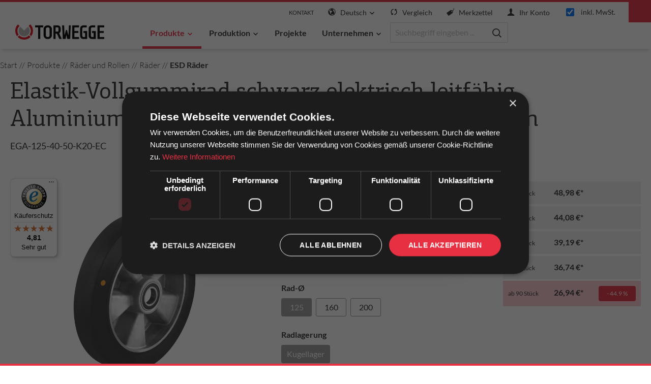

--- FILE ---
content_type: text/html; charset=UTF-8
request_url: https://torwegge.shop/Elastik-Vollgummirad-schwarz-elektrisch-leitfaehig-Aluminium-Druckgussfelge-und-Kugellager-125-mm/0031261
body_size: 32369
content:

<!DOCTYPE html>

<html lang="de-DE"
      itemscope="itemscope"
      itemtype="https://schema.org/WebPage">

                                
    <head>
                                    <meta charset="utf-8">
            
                            <meta name="viewport"
                      content="width=device-width, initial-scale=1, shrink-to-fit=no">
            
                                <meta name="author"
                      content="">
                <meta name="robots"
                      content="index,follow">
                <meta name="revisit-after"
                      content="15 days">
                <meta name="keywords"
                      content="">
                <meta name="description"
                      content="Elastik Vollgummirad elektrisch leitfähig mit Aluminiumdruckguss Radkörper">
            

    <link rel="preload" as="font" type="font/woff2" href="https://torwegge.shop/theme/8e989831cc2e4188b49e35e3764bf3ad/assets/font/lato/lato-v24-latin-regular.woff2?1768993360" crossorigin>
    <link rel="preload" as="font" type="font/woff2" href="https://torwegge.shop/theme/8e989831cc2e4188b49e35e3764bf3ad/assets/font/lato/lato-v24-latin-700.woff2?1768993360" crossorigin>
    <link rel="preload" as="font" type="font/woff2" href="https://torwegge.shop/theme/8e989831cc2e4188b49e35e3764bf3ad/assets/font/lato/lato-v24-latin-300.woff2?1768993360" crossorigin>
    <link rel="preload" as="font" type="font/woff" href="https://torwegge.shop/theme/8e989831cc2e4188b49e35e3764bf3ad/assets/font/pfcentroslabpro/PFCentroSlabPro-Medium.woff?1768993360" crossorigin>
    <link rel="preload" as="font" type="font/ttf" href="https://torwegge.shop/theme/8e989831cc2e4188b49e35e3764bf3ad/assets/font/wbn-icon/wbn-icon.ttf?flf14" crossorigin>

    <link rel="prefetch" href="//www.googletagmanager.com/gtm.js?id=GTM-WMXM62H" crossorigin>

                <meta property="og:type"
          content="product">
    <meta property="og:site_name"
          content="Torwegge">
    <meta property="og:url"
          content="https://torwegge.shop/Elastik-Vollgummirad-schwarz-elektrisch-leitfaehig-Aluminium-Druckgussfelge-und-Kugellager-125-mm/0031261">
    <meta property="og:title"
          content="Räder aus Elastik-Vollgummi elektrisch leitfähig von TORWEGGE">

    <meta property="og:description"
          content="Elastik Vollgummirad elektrisch leitfähig mit Aluminiumdruckguss Radkörper">
    <meta property="og:image"
          content="https://torwegge.shop/media/57/25/76/1688710020/Torwegge_ELF_0032291.psd.png">

            <meta property="product:brand"
              content="Torwegge">
    
                        <meta property="product:price:amount"
          content="26.94">
    <meta property="product:price:currency"
          content="EUR">
    <meta property="product:product_link"
          content="https://torwegge.shop/Elastik-Vollgummirad-schwarz-elektrisch-leitfaehig-Aluminium-Druckgussfelge-und-Kugellager-125-mm/0031261">

    <meta name="twitter:card"
          content="product">
    <meta name="twitter:site"
          content="Torwegge">
    <meta name="twitter:title"
          content="Räder aus Elastik-Vollgummi elektrisch leitfähig von TORWEGGE">
    <meta name="twitter:description"
          content="Elastik Vollgummirad elektrisch leitfähig mit Aluminiumdruckguss Radkörper">
    <meta name="twitter:image"
          content="https://torwegge.shop/media/57/25/76/1688710020/Torwegge_ELF_0032291.psd.png">

                            <meta itemprop="copyrightHolder"
                      content="Torwegge">
                <meta itemprop="copyrightYear"
                      content="">
                <meta itemprop="isFamilyFriendly"
                      content="false">
                <meta itemprop="image"
                      content="https://torwegge.shop/media/eb/c7/4b/1696236729/Torwegge_NEW22.png">
            
                                                <link rel="alternate" hreflang="x-default" href="https://torwegge.shop/Elastik-Vollgummirad-schwarz-elektrisch-leitfaehig-Aluminium-Druckgussfelge-und-Kugellager-125-mm/0031261">
                                    <link rel="alternate" hreflang="de-DE" href="https://torwegge.shop/Elastik-Vollgummirad-schwarz-elektrisch-leitfaehig-Aluminium-Druckgussfelge-und-Kugellager-125-mm/0031261">
                                    <link rel="alternate" hreflang="en" href="https://torwegge.shop/en/Elastik-Vollgummirad-schwarz-elektrisch-leitfaehig-Aluminium-Druckgussfelge-und-Kugellager-125-mm/0031261">
                                    
                    <link rel="shortcut icon"
                  href="https://torwegge.shop/media/2d/d6/ce/1623999488/torwegge-favicon.png">
        
                                <link rel="apple-touch-icon"
                  sizes="180x180"
                  href="https://torwegge.shop/media/2d/d6/ce/1623999488/torwegge-favicon.png">
                    
            
    
    <link rel="canonical" href="https://torwegge.shop/Elastik-Vollgummirad-schwarz-elektrisch-leitfaehig-Aluminium-Druckgussfelge-und-Kugellager-125-mm/0031261">

                    <title itemprop="name">Räder aus Elastik-Vollgummi elektrisch leitfähig von TORWEGGE</title>
        
                                                                        <link rel="stylesheet"
                      href="https://torwegge.shop/theme/dc63d5e28a077dd8b3aa6a5dabd14a75/css/all.css?1768993359">
                                    
                        <script>
        window.features = {"V6_5_0_0":true,"v6.5.0.0":true,"V6_6_0_0":false,"v6.6.0.0":false,"V6_7_0_0":false,"v6.7.0.0":false,"VUE3":false,"vue3":false,"MEDIA_PATH":false,"media.path":false,"ES_MULTILINGUAL_INDEX":false,"es.multilingual.index":false,"STOCK_HANDLING":false,"stock.handling":false,"ASYNC_THEME_COMPILATION":false,"async.theme.compilation":false,"FEATURE_SWAGCMSEXTENSIONS_1":true,"feature.swagcmsextensions.1":true,"FEATURE_SWAGCMSEXTENSIONS_2":true,"feature.swagcmsextensions.2":true,"FEATURE_SWAGCMSEXTENSIONS_8":true,"feature.swagcmsextensions.8":true,"FEATURE_SWAGCMSEXTENSIONS_63":true,"feature.swagcmsextensions.63":true};
    </script>
        
                                                                

    
                    

                        <script                     type="text/javascript">
                window.ga4CustomUrl = '';
            </script>
            
                                                                                        
    
                                                                                                <script                         type="text/javascript">
                    window.googleAnalyticsEnabled = false;
                    window.googleAdsEnabled = false;
                    window.ga4Enabled = false;
                    window.googleTagEnabled = false;

                    window.metaAdsEnabled = false;
                    window.microsoftAdsEnabled = false;
                    window.pinterestAdsEnabled = false;
                    window.tiktokAdsEnabled = false;


                                        window.ga4CookieConfig = 'keine';
                    

                                        window.generateLeadValue = '1';
                                        window.ga4Currency = 'EUR';

                </script>
                                                            <script                             type="text/javascript">
                        window.ga4TagId = 'GTM-WMXM62H';
                        window.dataLayer = window.dataLayer || [];
                        window.googleTagEnabled = true;
                        window.ga4Enabled = true;
                        window.ga4controllerName = 'product';
                        window.ga4controllerAction = 'index';
                        window.ga4activeNavigationId = 'f26dab9bf6a137c3b6782e562794c2f2';
                        window.ga4activeNavigationName = 'ESD Räder';
                        window.ga4affiliation = 'Torwegge';
                        window.ga4salesChannelName = 'Torwegge';
                        window.ga4salesChannelId = 'da26a8978145459cad7a66162df1226a';
                        if (localStorage.getItem("ga4UserId")) window.ga4UserId = localStorage.getItem("ga4UserId");
                        if (localStorage.getItem("ga4CustomerLifetimeValue")) window.ga4CustomerLifetimeValue = localStorage.getItem("ga4CustomerLifetimeValue");
                                                window.ga4upCoupon = false;
                                                                        window.ga4gpCoupon = false;
                                                                        window.customTagManager = false;
                                                                        window.ga4AdvancedConsentMode = false;
                                                                        window.ga4ActiveConsentMode = true;
                                                                        window.metaAdsEnabled = true;
                        
                                                window.microsoftAdsEnabled = true;

                        
                                                window.pinterestAdsEnabled = true;
                        
                                                window.tiktokAdsEnabled = true;
                                            </script>
                                                                                            <script                             type="text/javascript">
                        window.googleAnalyticsEnabled = true;
                    </script>
                                    

                                    <script                         type="text/javascript">
                    window.ga4UserLoggedIn = false;
                    if (localStorage.getItem("loginSent")) localStorage.removeItem("loginSent")
                </script>
            
                            <script                         type="text/javascript">


                    window.googleAdsEnabled = true;

                                        window.conversionConfiguration = 'brutto';
                    

                </script>


                                                        <script                     type="text/javascript">
                if (window.googleAdsEnabled !== true && window.googleAnalyticsEnabled !== true) {
                    window.ga4Enabled = false;
                }
            </script>
            
                
                        <script                     type="text/javascript">
                window.ga4Product = {};
            </script>
                
                                    
                                
                                                    
                                                                        
                
                                                                                                                                                                                                                                    
                                                    
                                                    
                                    <script                             type="text/javascript">
                        window.ga4Product['3f1a1326723076b8176b4abde90ebe36'] = {
                            item_id: '0031261',
                            item_name: 'Elastik-Vollgummirad schwarz elektrisch leitfähig Aluminium-Druckgussfelge und Kugellager 125
mm',
                            item_variant: 'Achsloch-Ø 20 - Rad-Ø 125 - Radlagerung Kugellager - Tragfähigkeit 200 ',
                            item_brand: 'Torwegge',
                            currency: 'EUR',
                            price: '9999',
                            extra: {
                                minPurchase: '1',
                                shopware_id: '3f1a1326723076b8176b4abde90ebe36',
                                realPrice: '9999',
                                item_startPrice: '48.98',
                                item_hasGraduatedPrice: '1',
                                taxRate: '19',
                                cheapest: '9999',
                                parentId: 'a213ed23c193d414334a64ddf47c9f27'
                            }
                        };
                                                    window.ga4Product['3f1a1326723076b8176b4abde90ebe36']['item_list_id'] = 'product';
                            window.ga4Product['3f1a1326723076b8176b4abde90ebe36']['item_list_name'] = 'product';
                                                                                                                                                                            window.ga4Product['3f1a1326723076b8176b4abde90ebe36']['item_category'] = 'Torwegge';
                                                                                                                                                                window.ga4Product['3f1a1326723076b8176b4abde90ebe36']['item_category2'] = 'Räder und Rollen';
                                                                                                                                                                window.ga4Product['3f1a1326723076b8176b4abde90ebe36']['item_category3'] = 'Produkte';
                                                                                                                                                                window.ga4Product['3f1a1326723076b8176b4abde90ebe36']['item_category4'] = 'ESD Räder';
                                                                                                                                                                window.ga4Product['3f1a1326723076b8176b4abde90ebe36']['item_category5'] = 'Räder';
                                                                                                                                        </script>
                                        
    
            
                    
    


    

                
                            
            
                
        
                                        <script>
                window.activeNavigationId = 'f26dab9bf6a137c3b6782e562794c2f2';
                window.router = {
                    'frontend.cart.offcanvas': '/checkout/offcanvas',
                    'frontend.cookie.offcanvas': '/cookie/offcanvas',
                    'frontend.checkout.finish.page': '/checkout/finish',
                    'frontend.checkout.info': '/widgets/checkout/info',
                    'frontend.menu.offcanvas': '/widgets/menu/offcanvas',
                    'frontend.cms.page': '/widgets/cms',
                    'frontend.cms.navigation.page': '/widgets/cms/navigation',
                    'frontend.account.addressbook': '/widgets/account/address-book',
                    'frontend.country.country-data': '/country/country-state-data',
                    'frontend.app-system.generate-token': '/app-system/Placeholder/generate-token',
                    };
                window.salesChannelId = 'da26a8978145459cad7a66162df1226a';
            </script>
        

        
    <script>
        window.router['widgets.swag.cmsExtensions.quickview'] = '/swag/cms-extensions/quickview';
        window.router['widgets.swag.cmsExtensions.quickview.variant'] = '/swag/cms-extensions/quickview/variant';
    </script>

    <script>
        window.router['frontend.compare.offcanvas'] = '/compare/offcanvas';
        window.router['frontend.compare.content'] = '/compare/content';
    </script>

                                <script>
                
                window.breakpoints = {"xs":0,"sm":576,"md":768,"lg":992,"xl":1200};
            </script>
        
                                    <script>
                    window.customerLoggedInState = 0;

                    window.wishlistEnabled = 1;
                </script>
                    
                    <script src="https://torwegge.shop/bundles/pixelshopblog/assets/jquery-3.5.1.slim.min.js?1768462409"></script>

            
                    <script>
                    window.maxiaTaxSwitch = {"pluginEnabled":true,"preselectAccountType":false,"showPopup":true,"popupTestMode":0,"popupProductPagesOnly":0,"isNet":false,"showOverlay":1,"cookieRequired":0,"cookieExpirationDays":30,"updateSettingUrl":"\/maxia-tax-switch","urlParameterName":"net","urlParameterHideModal":1,"popupUrl":"\/maxia-tax-switch\/popup"};
                </script>
                                                        <script type="text/javascript" src="https://torwegge.shop/theme/dc63d5e28a077dd8b3aa6a5dabd14a75/js/all.js?1768993359" defer></script>
                                    

    
    
    

                            </head>

        
                
        <body class="is-ctl-product is-act-index">

                            
                <noscript class="noscript-main">
                
    <div role="alert"
         class="alert alert-info alert-has-icon">
                                                                        
                                                    
                
            <span class="icon icon-info">
                        <svg xmlns="http://www.w3.org/2000/svg" xmlns:xlink="http://www.w3.org/1999/xlink" width="24" height="24" viewBox="0 0 24 24"><defs><path d="M12 7c.5523 0 1 .4477 1 1s-.4477 1-1 1-1-.4477-1-1 .4477-1 1-1zm1 9c0 .5523-.4477 1-1 1s-1-.4477-1-1v-5c0-.5523.4477-1 1-1s1 .4477 1 1v5zm11-4c0 6.6274-5.3726 12-12 12S0 18.6274 0 12 5.3726 0 12 0s12 5.3726 12 12zM12 2C6.4772 2 2 6.4772 2 12s4.4772 10 10 10 10-4.4772 10-10S17.5228 2 12 2z" id="icons-default-info" /></defs><use xlink:href="#icons-default-info" fill="#758CA3" fill-rule="evenodd" /></svg>
        </span>
                                                        
                                    
                    <div class="alert-content-container">
                                                    
                    <div class="alert-content">
                    Um unseren Shop in vollem Umfang nutzen zu können, empfehlen wir Ihnen Javascript in Ihrem Browser zu aktivieren.
            </div>

                                                                </div>
            </div>
            </noscript>
        

            <header class="header-main">
                    <div class="container-fluid">
                                <div class="top-bar d-none d-lg-block">
        <nav class="top-bar-nav">
                    </nav>
    </div>
    
        <div class="row header-row no-gutters justify-content-between justify-content-lg-start">
            <div class="col-5 col-md-4 col-xl-2 order-lg-2 header-logo-col">
            <div class="header-logo-main">
                    <a class="header-logo-main-link"
               href="/"
               title="Zur Startseite gehen">
                                    <picture class="header-logo-picture">
                                                                                
                                                                            
                                                                                    <img src="https://torwegge.shop/media/eb/c7/4b/1696236729/Torwegge_NEW22.png"
                                     alt="Zur Startseite gehen"
                                     class="img-fluid header-logo-main-img">
                                                                        </picture>
                            </a>
            </div>
    </div>

            <div class="col-7 col-sm-auto col-lg-12 order-lg-1 header-actions-col">
        <div class="row no-gutters">
                <div class="col-auto d-none d-sm-block">
        <div class="header-contact account-menu">
                <div class="dropdown">
            <button class="btn account-menu-btn header-text-btn header-actions-btn"
            type="button"
            id="contactWidget"
                            data-offcanvas-account-menu="true"
                        data-bs-toggle="dropdown"
            aria-haspopup="true"
            aria-expanded="false"
            aria-label="Kontakt"
            title="Kontakt">
        Kontakt
    </button>

            <div class="dropdown-menu dropdown-menu-right account-menu-dropdown js-account-menu-dropdown"
         aria-labelledby="contactWidget">
        

        
            <div class="offcanvas-header">
                            <button class="btn btn-light offcanvas-close js-offcanvas-close">
                                            
                
            <span class="icon icon-x icon-sm">
                        <svg xmlns="http://www.w3.org/2000/svg" xmlns:xlink="http://www.w3.org/1999/xlink" width="24" height="24" viewBox="0 0 24 24"><defs><path d="m10.5858 12-7.293-7.2929c-.3904-.3905-.3904-1.0237 0-1.4142.3906-.3905 1.0238-.3905 1.4143 0L12 10.5858l7.2929-7.293c.3905-.3904 1.0237-.3904 1.4142 0 .3905.3906.3905 1.0238 0 1.4143L13.4142 12l7.293 7.2929c.3904.3905.3904 1.0237 0 1.4142-.3906.3905-1.0238.3905-1.4143 0L12 13.4142l-7.2929 7.293c-.3905.3904-1.0237.3904-1.4142 0-.3905-.3906-.3905-1.0238 0-1.4143L10.5858 12z" id="icons-default-x" /></defs><use xlink:href="#icons-default-x" fill="#758CA3" fill-rule="evenodd" /></svg>
        </span>
                        
                                            Menü schließen
                                    </button>
                    </div>
    
            <div class="offcanvas-body">
                <div class="account-menu">
        
        
            <div class="account-menu-links mb-2">
        <section>
            <a class="btn btn-sm p-0"
               href="tel:+49521934170"
               title="Kontakt"
               aria-label="Kontakt">
                
                                                
            <span class="icon icon-wbnThemeTorwegge icon-wbnThemeTorwegge-mobile">
                        <?xml version="1.0" encoding="utf-8"?>
<!-- Generator: Adobe Illustrator 18.1.1, SVG Export Plug-In . SVG Version: 6.00 Build 0)  -->
<!DOCTYPE svg PUBLIC "-//W3C//DTD SVG 1.1//EN" "http://www.w3.org/Graphics/SVG/1.1/DTD/svg11.dtd">
<svg version="1.1" id="Mobile" xmlns="http://www.w3.org/2000/svg" xmlns:xlink="http://www.w3.org/1999/xlink" x="0px" y="0px"
	 viewBox="0 0 20 20" enable-background="new 0 0 20 20" xml:space="preserve">
<path fill="#FFFFFF" d="M14.004,0H5.996C4.894,0,4,0.894,4,1.996v16.007C4,19.106,4.894,20,5.996,20h8.007
	C15.106,20,16,19.106,16,18.004V1.996C16,0.894,15.106,0,14.004,0z M10,19c-0.69,0-1.25-0.447-1.25-1s0.56-1,1.25-1
	s1.25,0.447,1.25,1S10.69,19,10,19z M14,16H6V2h8V16z"/>
</svg>

        </span>
     +49 (0)521 93417 - 0
            </a>
        </section>

        <section>
            <div class="account-menu-header my-2">
                Barverkauf
            </div>

            <div class="account-menu-content">
                Oldermanns Hof 6<br />33719 Bielefeld<br />Deutschland<br /><a href="https://maps.app.goo.gl/JpEG6ghxuM4PB9qB8" target="_blank" title="Google Maps" rel="noreferrer noopener">Anfahrt</a><br /><br />Mo-Do 08:00 - 14:00 Uhr<br />Fr 08:00 - 12:30 Uhr<br />
            </div>
        </section>

        <section>
            <div class="account-menu-header my-2">
                Erreichbarkeit Service
            </div>

            <div class="account-menu-content">
                Mo-Do 07:30 - 16:30 Uhr<br>Fr 07:30 - 13:30 Uhr<br><a data-ajax-modal="true" data-url="/widgets/cms/be488a7258b04edea289e790733ece2b" href="/widgets/cms/be488a7258b04edea289e790733ece2b">Kontakt-Center</a>
            </div>
        </section>
    </div>
    </div>
        </div>
        </div>

    </div>
        </div>
    </div>

                <div class="col-auto ml-auto">
        <div class="search-toggle d-xl-none">
            <button class="btn header-actions-btn search-toggle-btn js-search-toggle-btn collapsed"
                    type="button"
                    data-bs-toggle="collapse"
                    data-bs-target="#searchCollapse"
                    aria-expanded="false"
                    aria-controls="searchCollapse"
                    aria-label="Suchen">
                
                                    
            <span class="icon icon-wbnThemeTorwegge icon-wbnThemeTorwegge-search">
                        <svg id="search" xmlns="http://www.w3.org/2000/svg" width="20.022" height="20.022" viewBox="0 0 20.022 20.022">
  <g id="Ellipse_1" data-name="Ellipse 1" transform="translate(0 0)" fill="none" stroke="#313131" stroke-width="2">
    <circle cx="8.435" cy="8.435" r="8.435" stroke="none"/>
    <circle cx="8.435" cy="8.435" r="7.435" fill="none"/>
  </g>
  <path id="Pfad_6" data-name="Pfad 6" d="M-726.758-769.242l3.477,3.477" transform="translate(741.889 784.373)" fill="none" stroke="#313131" stroke-linecap="round" stroke-width="2"/>
</svg>

        </span>
                </button>
        </div>
    </div>

                <div class="col-auto d-none d-sm-block">
            
            <div class="top-bar-nav-item top-bar-language">
                            <form method="post"
                      action="/checkout/language"
                      class="language-form"
                      data-form-auto-submit="true">

                                
    <div class="languages-menu dropdown">
        <button class="btn dropdown-toggle header-actions-btn"
                type="button"
                id="languagesDropdown-header-main"
                data-bs-toggle="dropdown"
                aria-haspopup="true"
                aria-expanded="false">
            
                                    
            <span class="icon icon-wbnThemeTorwegge icon-wbnThemeTorwegge-globe">
                        <?xml version="1.0" encoding="utf-8"?>
<!-- Generator: Adobe Illustrator 18.1.1, SVG Export Plug-In . SVG Version: 6.00 Build 0)  -->
<!DOCTYPE svg PUBLIC "-//W3C//DTD SVG 1.1//EN" "http://www.w3.org/Graphics/SVG/1.1/DTD/svg11.dtd">
<svg version="1.1" id="Globe" xmlns="http://www.w3.org/2000/svg" xmlns:xlink="http://www.w3.org/1999/xlink" x="0px" y="0px"
	 viewBox="0 0 20 20" enable-background="new 0 0 20 20" xml:space="preserve">
<path fill="#FFFFFF" d="M10,0.4c-5.295,0-9.601,4.307-9.601,9.6S4.705,19.6,10,19.6c5.293,0,9.6-4.307,9.6-9.6S15.293,0.4,10,0.4z
	 M18.188,10c0,1.873-0.636,3.6-1.696,4.98c-0.3-0.234-0.619-0.867-0.319-1.523c0.303-0.66,0.382-2.188,0.312-2.783
	c-0.066-0.594-0.375-2.025-1.214-2.039c-0.838-0.012-1.413-0.289-1.911-1.283c-1.033-2.068,1.939-2.465,0.906-3.609
	c-0.289-0.322-1.783,1.322-2.002-0.869C12.25,2.717,12.399,2.482,12.6,2.238C15.844,3.328,18.188,6.395,18.188,10z M8.875,1.893
	C8.679,2.275,8.162,2.43,7.848,2.717C7.164,3.336,6.87,3.25,6.502,3.844C6.131,4.438,4.935,5.293,4.935,5.723
	s0.604,0.936,0.906,0.838c0.302-0.1,1.099-0.094,1.567,0.07c0.469,0.166,3.914,0.332,2.816,3.244
	c-0.348,0.926-1.873,0.77-2.279,2.303c-0.061,0.225-0.272,1.186-0.285,1.5c-0.025,0.486,0.344,2.318-0.125,2.318
	c-0.471,0-1.738-1.639-1.738-1.936s-0.328-1.338-0.328-2.23c0-0.891-1.518-0.877-1.518-2.062c0-1.068,0.823-1.6,0.638-2.113
	c-0.181-0.51-1.627-0.527-2.23-0.59C3.412,4.334,5.889,2.307,8.875,1.893z M7.424,17.77c0.492-0.26,0.542-0.596,0.988-0.613
	c0.51-0.023,0.925-0.199,1.5-0.326c0.51-0.111,1.423-0.629,2.226-0.695c0.678-0.055,2.015,0.035,2.375,0.689
	c-1.295,0.861-2.848,1.363-4.514,1.363C9.1,18.188,8.234,18.039,7.424,17.77z"/>
</svg>

        </span>
                <span class="top-bar-nav-text">Deutsch</span>
            
                                                            
            <span class="icon icon-wbnThemeTorwegge icon-wbnThemeTorwegge-chevron-down icon-md icon-rotate">
                        <?xml version="1.0" encoding="utf-8"?>
<!-- Generator: Adobe Illustrator 18.1.1, SVG Export Plug-In . SVG Version: 6.00 Build 0)  -->
<!DOCTYPE svg PUBLIC "-//W3C//DTD SVG 1.1//EN" "http://www.w3.org/Graphics/SVG/1.1/DTD/svg11.dtd">
<svg version="1.1" id="Chevron_down" xmlns="http://www.w3.org/2000/svg" xmlns:xlink="http://www.w3.org/1999/xlink" x="0px"
	 y="0px" viewBox="0 0 20 20" enable-background="new 0 0 20 20" xml:space="preserve">
<path fill="#FFFFFF" d="M4.516,7.548c0.436-0.446,1.043-0.481,1.576,0L10,11.295l3.908-3.747c0.533-0.481,1.141-0.446,1.574,0
	c0.436,0.445,0.408,1.197,0,1.615c-0.406,0.418-4.695,4.502-4.695,4.502C10.57,13.888,10.285,14,10,14s-0.57-0.112-0.789-0.335
	c0,0-4.287-4.084-4.695-4.502C4.107,8.745,4.08,7.993,4.516,7.548z"/>
</svg>

        </span>
            </button>
                                        <div class="top-bar-list dropdown-menu dropdown-menu-end"
                                    aria-labelledby="languagesDropdown-header-main">
                                                                            <div class="top-bar-list-item dropdown-item item-checked"
                                             title="">

                                                                                                                                                                                            
                                                <label class="top-bar-list-label"
                                                       for="header-main-2fbb5fe2e29a4d70aa5854ce7ce3e20b">
                                                    <input id="header-main-2fbb5fe2e29a4d70aa5854ce7ce3e20b"
                                                           class="top-bar-list-radio"
                                                           value="2fbb5fe2e29a4d70aa5854ce7ce3e20b"
                                                           name="languageId"
                                                           type="radio"
                                                         checked>
                                                    <div class="top-bar-list-icon language-flag country-de language-de"></div>
                                                    Deutsch
                                                </label>
                                                                                    </div>
                                                                            <div class="top-bar-list-item dropdown-item"
                                             title="">

                                                                                                                                                                                            
                                                <label class="top-bar-list-label"
                                                       for="header-main-6305bc741aac475683776e924d96991c">
                                                    <input id="header-main-6305bc741aac475683776e924d96991c"
                                                           class="top-bar-list-radio"
                                                           value="6305bc741aac475683776e924d96991c"
                                                           name="languageId"
                                                           type="radio"
                                                        >
                                                    <div class="top-bar-list-icon language-flag country-gb language-en"></div>
                                                    English
                                                </label>
                                                                                    </div>
                                                                    </div>
                            
    </div>

    <input name="redirectTo" type="hidden" value="frontend.detail.page">

            <input name="redirectParameters[_httpCache]" type="hidden" value="1">
            <input name="redirectParameters[productId]" type="hidden" value="3f1a1326723076b8176b4abde90ebe36">
                    </form>
                    </div>
        </div>

                <div class="col-auto d-none d-lg-block">
            
        </div>


                                <div class="col-auto d-none d-sm-block header-actions-hide-md">
        <div class="header-comparison">
                                                                        
            <a class="btn header-comparison-btn header-actions-btn js-compare-float-button"
               href="/compare"
               title="Vergleich"
               aria-label="Vergleich">
                
                                                
            <span class="icon icon-wbnThemeTorwegge icon-wbnThemeTorwegge-cycle">
                        <?xml version="1.0" encoding="utf-8"?>
<!-- Generator: Adobe Illustrator 18.1.1, SVG Export Plug-In . SVG Version: 6.00 Build 0)  -->
<!DOCTYPE svg PUBLIC "-//W3C//DTD SVG 1.1//EN" "http://www.w3.org/Graphics/SVG/1.1/DTD/svg11.dtd">
<svg version="1.1" id="Cycle" xmlns="http://www.w3.org/2000/svg" xmlns:xlink="http://www.w3.org/1999/xlink" x="0px" y="0px"
	 viewBox="0 0 20 20" enable-background="new 0 0 20 20" xml:space="preserve">
<path fill="#FFFFFF" d="M5.516,14.224C3.254,11.792,3.294,7.98,5.644,5.613c0.962-0.969,2.164-1.547,3.414-1.736L8.989,1.8
	C7.234,2.013,5.537,2.796,4.192,4.151c-3.149,3.17-3.187,8.289-0.123,11.531l-1.741,1.752l5.51,0.301l-0.015-5.834L5.516,14.224z
	 M12.163,2.265l0.015,5.834l2.307-2.322c2.262,2.434,2.222,6.246-0.128,8.611c-0.961,0.969-2.164,1.547-3.414,1.736l0.069,2.076
	c1.755-0.213,3.452-0.996,4.798-2.35c3.148-3.172,3.186-8.291,0.122-11.531l1.741-1.754L12.163,2.265z"/>
</svg>

        </span>
                    <span class="header-comparison-badge badge text-bg-primary"
                      data-wbn-count-compared-products="true"></span>
                <span class="header-actions-btn-text">Vergleich</span>
            </a>
        </div>
    </div>

            
                                <div class="col-auto d-none d-sm-block header-actions-hide-md">
        <div class="header-wishlist">
            <a class="btn header-wishlist-btn header-actions-btn"
               href="/wishlist"
               title="Merkzettel"
               aria-label="Merkzettel">
                        
            <span class="header-wishlist-icon">
            
                                                
            <span class="icon icon-wbnThemeTorwegge icon-wbnThemeTorwegge-price-tag">
                        <?xml version="1.0" encoding="utf-8"?>
<!-- Generator: Adobe Illustrator 18.1.1, SVG Export Plug-In . SVG Version: 6.00 Build 0)  -->
<!DOCTYPE svg PUBLIC "-//W3C//DTD SVG 1.1//EN" "http://www.w3.org/Graphics/SVG/1.1/DTD/svg11.dtd">
<svg version="1.1" id="Price_tag" xmlns="http://www.w3.org/2000/svg" xmlns:xlink="http://www.w3.org/1999/xlink" x="0px" y="0px"
	 viewBox="0 0 20 20" enable-background="new 0 0 20 20" xml:space="preserve">
<g>
	<path fill="#FFFFFF" d="M19.388,0.405c-0.111-0.314-0.454-0.48-0.769-0.371c-0.315,0.109-0.481,0.455-0.372,0.77
		c0.929,2.67-0.915,4.664-2.321,5.732l-0.568-0.814c-0.191-0.273-0.618-0.5-0.95-0.504L11.22,5.232
		c-0.332-0.006-0.825,0.146-1.097,0.338l-9.394,6.587c-0.455,0.32-0.565,0.947-0.247,1.404l4.269,6.108
		c0.32,0.455,0.831,0.4,1.287,0.082l9.394-6.588c0.27-0.191,0.582-0.603,0.692-0.918L17.122,9.1c0.11-0.314,0.043-0.793-0.148-1.066
		l-0.346-0.496C18.516,6.091,20.476,3.534,19.388,0.405z M15.017,9.763c-0.727,0.51-1.731,0.332-2.24-0.396
		c-0.511-0.73-0.333-1.734,0.395-2.246C13.75,6.716,14.5,6.745,15.04,7.138c-0.272,0.164-0.459,0.26-0.494,0.275
		c-0.301,0.143-0.43,0.504-0.288,0.805c0.104,0.219,0.321,0.348,0.547,0.348c0.086,0,0.174-0.02,0.257-0.059
		c0.194-0.092,0.402-0.201,0.619-0.33C15.778,8.771,15.542,9.394,15.017,9.763z"/>
</g>
</svg>

        </span>
            </span>
    
    
    
    <span class="badge bg-primary header-wishlist-badge"
          id="wishlist-basket"
          data-wishlist-storage="true"
          data-wishlist-storage-options="{&quot;listPath&quot;:&quot;\/wishlist\/list&quot;,&quot;mergePath&quot;:&quot;\/wishlist\/merge&quot;,&quot;pageletPath&quot;:&quot;\/wishlist\/merge\/pagelet&quot;}"
          data-wishlist-widget="true"
          data-wishlist-widget-options="{&quot;showCounter&quot;:true}"
    ></span>

    <span class="header-actions-btn-text">Merkzettel</span>
            </a>
        </div>
    </div>

            
                <div class="col-auto">
        <div class="account-menu">
                <div class="dropdown">
            <button class="btn account-menu-btn header-actions-btn"
            type="button"
            id="accountWidget"
                            data-offcanvas-account-menu="true"
                        data-bs-toggle="dropdown"
            aria-haspopup="true"
            aria-expanded="false"
            aria-label="Ihr Konto"
            title="Ihr Konto">
        
                                                
            <span class="icon icon-wbnThemeTorwegge icon-wbnThemeTorwegge-user">
                        <?xml version="1.0" encoding="utf-8"?>
<!-- Generator: Adobe Illustrator 18.1.1, SVG Export Plug-In . SVG Version: 6.00 Build 0)  -->
<!DOCTYPE svg PUBLIC "-//W3C//DTD SVG 1.1//EN" "http://www.w3.org/Graphics/SVG/1.1/DTD/svg11.dtd">
<svg version="1.1" id="User" xmlns="http://www.w3.org/2000/svg" xmlns:xlink="http://www.w3.org/1999/xlink" x="0px" y="0px"
	 viewBox="0 0 20 20" enable-background="new 0 0 20 20" xml:space="preserve">
<path fill="#FFFFFF" d="M7.725,2.146c-1.016,0.756-1.289,1.953-1.239,2.59C6.55,5.515,6.708,6.529,6.708,6.529
	s-0.313,0.17-0.313,0.854C6.504,9.1,7.078,8.359,7.196,9.112c0.284,1.814,0.933,1.491,0.933,2.481c0,1.649-0.68,2.42-2.803,3.334
	C3.196,15.845,1,17,1,19v1h18v-1c0-2-2.197-3.155-4.328-4.072c-2.123-0.914-2.801-1.684-2.801-3.334c0-0.99,0.647-0.667,0.932-2.481
	c0.119-0.753,0.692-0.012,0.803-1.729c0-0.684-0.314-0.854-0.314-0.854s0.158-1.014,0.221-1.793c0.065-0.817-0.398-2.561-2.3-3.096
	c-0.333-0.34-0.558-0.881,0.466-1.424C9.439,0.112,8.918,1.284,7.725,2.146z"/>
</svg>

        </span>
            <span class="header-actions-btn-text">Ihr Konto</span>
    </button>

                    <div class="dropdown-menu dropdown-menu-end account-menu-dropdown js-account-menu-dropdown"
                 aria-labelledby="accountWidget">
                

        
            <div class="offcanvas-header">
                            <button class="btn btn-light offcanvas-close js-offcanvas-close">
                                            
                
            <span class="icon icon-x icon-sm">
                        <svg xmlns="http://www.w3.org/2000/svg" xmlns:xlink="http://www.w3.org/1999/xlink" width="24" height="24" viewBox="0 0 24 24"><use xlink:href="#icons-default-x" fill="#758CA3" fill-rule="evenodd" /></svg>
        </span>
                        
                                            Menü schließen
                                    </button>
                    </div>
    
            <div class="offcanvas-body">
                <div class="account-menu">
                                    <div class="dropdown-header account-menu-header">
                    Ihr Konto
                </div>
                    
                                    <div class="account-menu-login">
                                            <a href="/account/login"
                           title="Anmelden"
                           class="btn btn-primary account-menu-login-button">
                            Anmelden
                        </a>
                    
                                            <div class="account-menu-register">
                            oder <a href="/account/login"
                                                                            title="Registrieren">registrieren</a>
                        </div>
                                    </div>
                    
                    <div class="account-menu-links">
                    <div class="header-account-menu">
        <div class="card account-menu-inner">
                                        
                                                <div class="list-group list-group-flush account-aside-list-group">
                                                                                        <a href="/account"
                                   title="Übersicht"
                                   class="list-group-item list-group-item-action account-aside-item">
                                    Übersicht
                                </a>
                            
                                                            <a href="/account/profile"
                                   title="Persönliches Profil"
                                   class="list-group-item list-group-item-action account-aside-item">
                                    Persönliches Profil
                                </a>
                            
                                                            <a href="/account/address"
                                   title="Adressen"
                                   class="list-group-item list-group-item-action account-aside-item">
                                    Adressen
                                </a>
                            
                                                            <a href="/account/payment"
                                   title="Zahlungsarten"
                                   class="list-group-item list-group-item-action account-aside-item">
                                    Zahlungsarten
                                </a>
                            
                                                                <a href="/account/order"
                                   title="Bestellungen"
                                   class="list-group-item list-group-item-action account-aside-item">
                                    Bestellungen
                                </a>
                            

            <a href="/quick-order"
           title="Schnellerfassung"
           class="list-group-item list-group-item-action account-aside-item">
            Schnellerfassung
        </a>
                            
            <a href="/account/ownproductnumbers"
           title="Bestellungen"
           class="list-group-item list-group-item-action account-aside-item">
            Eigene Produktnummern
        </a>
                        </div>
                            
                                                </div>
    </div>
            </div>
            </div>
        </div>
                </div>
        
    </div>
        </div>
    </div>

                <div class="col-auto d-lg-none">
        <div class="menu-button">
                                                    <button
                                            class="btn nav-main-toggle-btn header-actions-btn"
                                            type="button"
                                                                                                                                        data-offcanvas-menu="true"
                                                                                        aria-label="Menü"
                                        >
                                                                                            
                                                
            <span class="icon icon-wbnThemeTorwegge icon-wbnThemeTorwegge-hamburger">
                        <svg xmlns="http://www.w3.org/2000/svg" width="24.934" height="21.724" viewBox="0 0 24.934 21.724">
  <path id="Icon_open-menu" data-name="Icon open-menu" d="M0,0V3.117H24.934V0ZM0,9.257v3.117H24.934V9.257Zm0,9.35v3.117H24.934V18.607Z" fill="#313131"/>
</svg>

        </span>
                                                                                        </button>
                                    
        </div>
    </div>


                                        <div class="col-auto">
                    <div class="col-auto maxia-tax-switch-col">
        
                
                
            <div class="maxia-tax-switch maxia-tax-switch-checkbox"
             id="maxiaTaxSwitchHeader">
                            <div class="form-check form-switch">
                    <input type="checkbox"
                           class="form-check-input"
                           autocomplete="off"
                           role="switch"
                           id="maxiaTaxSwitchHeaderInput"
                                                          checked
                                               >
                                            <label class="form-check-label" for="maxiaTaxSwitchHeaderInput">
                                                            inkl. MwSt.
                                                                                </label>
                                    </div>

                                    <form class="maxia-tax-switch-form"
                          action="/maxia-tax-switch"
                          method="post">
                        <input type="hidden" name="net" value="1">
                        <button class="maxia-tax-switch-link is-input-overlay" type="submit">
                                                            inkl. MwSt.
                                                    </button>
                    </form>
                                    </div>
        </div>                </div>
            
                                    
                                <div class="col-auto">
                                <div
                                    class="header-cart"
                                                                                                                data-offcanvas-cart="true"
                                                                    >
                                    <a class="btn header-cart-btn header-actions-btn"
                                       href="/checkout/cart"
                                       data-cart-widget="true"
                                       title="Warenkorb"
                                       aria-label="Warenkorb">
                                                <span class="header-cart-icon">
        
                                                
            <span class="icon icon-wbnThemeTorwegge icon-wbnThemeTorwegge-shopping-cart">
                        <?xml version="1.0" encoding="utf-8"?>
<!-- Generator: Adobe Illustrator 18.1.1, SVG Export Plug-In . SVG Version: 6.00 Build 0)  -->
<!DOCTYPE svg PUBLIC "-//W3C//DTD SVG 1.1//EN" "http://www.w3.org/Graphics/SVG/1.1/DTD/svg11.dtd">
<svg version="1.1" id="Shopping_cart" xmlns="http://www.w3.org/2000/svg" xmlns:xlink="http://www.w3.org/1999/xlink" x="0px"
	 y="0px" viewBox="0 0 20 20" enable-background="new 0 0 20 20" xml:space="preserve">
<path fill="#FFFFFF" d="M13,17c0,1.104,0.894,2,2,2c1.104,0,2-0.896,2-2c0-1.106-0.896-2-2-2C13.894,15,13,15.894,13,17z M3,17
	c0,1.104,0.895,2,2,2c1.103,0,2-0.896,2-2c0-1.106-0.897-2-2-2C3.895,15,3,15.894,3,17z M6.547,12.172L17.615,9.01
	C17.826,8.949,18,8.721,18,8.5V3H4V1.4C4,1.18,3.819,1,3.601,1H0.399C0.18,1,0,1.18,0,1.4V3h2l1.91,8.957L4,12.9v1.649
	c0,0.219,0.18,0.4,0.4,0.4h13.2c0.22,0,0.4-0.182,0.4-0.4V13H6.752C5.602,13,5.578,12.449,6.547,12.172z"/>
</svg>

        </span>
        </span>
        <span class="header-cart-total">
        0,00 €*
    </span>

    <span class="header-actions-btn-text">
        Warenkorb
    </span>
                                    </a>
                                </div>
                            </div>
                        

                        
        </div>
    </div>

            <div class="nav-main col-lg col-xl-8 order-lg-3">
                <div class="main-navigation"
         id="mainNavigation"
         data-flyout-menu="true">
            <div class="main-navigation-inner">
            <div class="d-lg-flex">
                            <nav class="nav main-navigation-menu"
                        itemscope="itemscope"
                        itemtype="http://schema.org/SiteNavigationElement">
                        
                                                                            
                                        
                    
                    <a class="nav-link main-navigation-link active"
           href="https://torwegge.shop/Produkte/"
           itemprop="url"
           data-flyout-menu-trigger="4a3e00961a08879c34f91ca0070ea2f5"                           title="Produkte">
            <div class="main-navigation-link-text">
                <span itemprop="name">Produkte</span>
                                    
                                                            
            <span class="icon icon-wbnThemeTorwegge icon-wbnThemeTorwegge-chevron-down icon-md icon-rotate">
                        <?xml version="1.0" encoding="utf-8"?>
<!-- Generator: Adobe Illustrator 18.1.1, SVG Export Plug-In . SVG Version: 6.00 Build 0)  -->
<!DOCTYPE svg PUBLIC "-//W3C//DTD SVG 1.1//EN" "http://www.w3.org/Graphics/SVG/1.1/DTD/svg11.dtd">
<svg version="1.1" id="Chevron_down" xmlns="http://www.w3.org/2000/svg" xmlns:xlink="http://www.w3.org/1999/xlink" x="0px"
	 y="0px" viewBox="0 0 20 20" enable-background="new 0 0 20 20" xml:space="preserve">
<path fill="#FFFFFF" d="M4.516,7.548c0.436-0.446,1.043-0.481,1.576,0L10,11.295l3.908-3.747c0.533-0.481,1.141-0.446,1.574,0
	c0.436,0.445,0.408,1.197,0,1.615c-0.406,0.418-4.695,4.502-4.695,4.502C10.57,13.888,10.285,14,10,14s-0.57-0.112-0.789-0.335
	c0,0-4.287-4.084-4.695-4.502C4.107,8.745,4.08,7.993,4.516,7.548z"/>
</svg>

        </span>
                                </div>
            <span class="main-navigation-link-triangle"></span>
        </a>
    
                    
                    <a class="nav-link main-navigation-link"
           href="https://torwegge.shop/Produktion/"
           itemprop="url"
           data-flyout-menu-trigger="01913629872d7a95b99f041a0413bed9"                           title="Produktion">
            <div class="main-navigation-link-text">
                <span itemprop="name">Produktion</span>
                                    
                                                            
            <span class="icon icon-wbnThemeTorwegge icon-wbnThemeTorwegge-chevron-down icon-md icon-rotate">
                        <?xml version="1.0" encoding="utf-8"?>
<!-- Generator: Adobe Illustrator 18.1.1, SVG Export Plug-In . SVG Version: 6.00 Build 0)  -->
<!DOCTYPE svg PUBLIC "-//W3C//DTD SVG 1.1//EN" "http://www.w3.org/Graphics/SVG/1.1/DTD/svg11.dtd">
<svg version="1.1" id="Chevron_down" xmlns="http://www.w3.org/2000/svg" xmlns:xlink="http://www.w3.org/1999/xlink" x="0px"
	 y="0px" viewBox="0 0 20 20" enable-background="new 0 0 20 20" xml:space="preserve">
<path fill="#FFFFFF" d="M4.516,7.548c0.436-0.446,1.043-0.481,1.576,0L10,11.295l3.908-3.747c0.533-0.481,1.141-0.446,1.574,0
	c0.436,0.445,0.408,1.197,0,1.615c-0.406,0.418-4.695,4.502-4.695,4.502C10.57,13.888,10.285,14,10,14s-0.57-0.112-0.789-0.335
	c0,0-4.287-4.084-4.695-4.502C4.107,8.745,4.08,7.993,4.516,7.548z"/>
</svg>

        </span>
                                </div>
            <span class="main-navigation-link-triangle"></span>
        </a>
    
                    
                    <a class="nav-link main-navigation-link"
           href="https://torwegge.shop/Projekte/"
           itemprop="url"
                                      title="Projekte">
            <div class="main-navigation-link-text">
                <span itemprop="name">Projekte</span>
                            </div>
            <span class="main-navigation-link-triangle"></span>
        </a>
    
                    
                    <a class="nav-link main-navigation-link"
           href="https://torwegge.shop/Unternehmen/"
           itemprop="url"
           data-flyout-menu-trigger="01913629aa1e7f03bb17df159210ed34"                           title="Unternehmen">
            <div class="main-navigation-link-text">
                <span itemprop="name">Unternehmen</span>
                                    
                                                            
            <span class="icon icon-wbnThemeTorwegge icon-wbnThemeTorwegge-chevron-down icon-md icon-rotate">
                        <?xml version="1.0" encoding="utf-8"?>
<!-- Generator: Adobe Illustrator 18.1.1, SVG Export Plug-In . SVG Version: 6.00 Build 0)  -->
<!DOCTYPE svg PUBLIC "-//W3C//DTD SVG 1.1//EN" "http://www.w3.org/Graphics/SVG/1.1/DTD/svg11.dtd">
<svg version="1.1" id="Chevron_down" xmlns="http://www.w3.org/2000/svg" xmlns:xlink="http://www.w3.org/1999/xlink" x="0px"
	 y="0px" viewBox="0 0 20 20" enable-background="new 0 0 20 20" xml:space="preserve">
<path fill="#FFFFFF" d="M4.516,7.548c0.436-0.446,1.043-0.481,1.576,0L10,11.295l3.908-3.747c0.533-0.481,1.141-0.446,1.574,0
	c0.436,0.445,0.408,1.197,0,1.615c-0.406,0.418-4.695,4.502-4.695,4.502C10.57,13.888,10.285,14,10,14s-0.57-0.112-0.789-0.335
	c0,0-4.287-4.084-4.695-4.502C4.107,8.745,4.08,7.993,4.516,7.548z"/>
</svg>

        </span>
                                </div>
            <span class="main-navigation-link-triangle"></span>
        </a>
    
                        </nav>
                
    </div>

        <div class="header-search-col d-none d-xl-block">
            
    <div class="collapse"
         id="searchCollapse">
        <div class="header-search">
                            <form action="/search"
                      method="get"
                                                                      data-search-form="true"
                                            data-search-widget-options='{&quot;searchWidgetMinChars&quot;:3}'
                      data-url="/suggest?search="
                      class="header-search-form">
                                            <div class="input-group">
                                    
    
                                            <input type="search"
                                       name="search"
                                       class="form-control header-search-input"
                                       autocomplete="off"
                                       autocapitalize="off"
                                       placeholder="Suchbegriff eingeben ..."
                                       aria-label="Suchbegriff eingeben ..."
                                       value=""
                                >
                            
    
    
                                                            <button type="submit"
                                        class="btn header-search-btn"
                                        aria-label="Suchen">
                                    <span class="header-search-icon">
                                        
                                    
            <span class="icon icon-wbnThemeTorwegge icon-wbnThemeTorwegge-search">
                        <svg id="search" xmlns="http://www.w3.org/2000/svg" width="20.022" height="20.022" viewBox="0 0 20.022 20.022">
  <g id="Ellipse_1" data-name="Ellipse 1" transform="translate(0 0)" fill="none" stroke="#313131" stroke-width="2">
    <circle cx="8.435" cy="8.435" r="8.435" stroke="none"/>
    <circle cx="8.435" cy="8.435" r="7.435" fill="none"/>
  </g>
  <path id="Pfad_6" data-name="Pfad 6" d="M-726.758-769.242l3.477,3.477" transform="translate(741.889 784.373)" fill="none" stroke="#313131" stroke-linecap="round" stroke-width="2"/>
</svg>

        </span>
                                        </span>
                                </button>
                                                    </div>
                                    </form>
                    </div>
    </div>
        </div>
    </div>

                                                                                                                                                                                                                                                                                                
                                <div class="container">                    <div class="navigation-flyouts">
                                                                                                                                        
    <div class="navigation-flyout wbn-navigation-flyout-main"
         data-flyout-menu-id="4a3e00961a08879c34f91ca0070ea2f5">
        <div class="container">
                                    
        <div class="wbn-sub-navigation" data-wbn-sub-navigation="true">
        <ul class="nav nav-tabs" id="wbn-sub-navigation-tabs"
            role="tablist">
                                                            
                                                                    
                <li class="nav-item has-img" role="presentation">
                                            <a class="nav-link active-path active"
                           href="https://torwegge.shop/Produkte/Raeder-und-Rollen/"
                           id="wbn-14cfdb59b5bda1fc245aadae15b1984a-tab"
                           data-bs-target="#wbn-14cfdb59b5bda1fc245aadae15b1984a-tab-pane"
                           role="tab"
                           aria-controls="wbn-14cfdb59b5bda1fc245aadae15b1984a-tab-pane" aria-selected="true">
                                <div class="nav-item-img-wrapper">
                                        
                        
                        
    
    
    
                    
        
        <img src="https://torwegge.shop/media/52/ae/d4/1723618209/Icon_Raeder_und_Rollen.svg"                  class="nav-item-img" alt="Räder und Rollen" title="Räder und Rollen" loading="eager"        style="--original-height: ;--original-width: "
    />
            </div>
    <span itemprop="name">Räder und Rollen</span>

                        </a>
                                    </li>
                                                            
                                
                <li class="nav-item has-img" role="presentation">
                                            <a class="nav-link"
                           href="https://torwegge.shop/Produkte/Foerdertechnik/"
                           id="wbn-2647c1dba23bc0e0f9cdf75339e120d2-tab"
                           data-bs-target="#wbn-2647c1dba23bc0e0f9cdf75339e120d2-tab-pane"
                           role="tab"
                           aria-controls="wbn-2647c1dba23bc0e0f9cdf75339e120d2-tab-pane" aria-selected="true">
                                <div class="nav-item-img-wrapper">
                                        
                        
                        
    
    
    
                    
        
        <img src="https://torwegge.shop/media/14/bc/9f/1723618209/Icon_Foerdertechnick.svg"                  class="nav-item-img" alt="Fördertechnik" title="Fördertechnik" loading="eager"        style="--original-height: ;--original-width: "
    />
            </div>
    <span itemprop="name">Fördertechnik</span>

                        </a>
                                    </li>
                                                            
                                
                <li class="nav-item has-img" role="presentation">
                                            <a class="nav-link"
                           href="https://torwegge.shop/Produkte/Transporttechnik/"
                           id="wbn-ed519dacc89b2bead3f453b0b05a4a8b-tab"
                           data-bs-target="#wbn-ed519dacc89b2bead3f453b0b05a4a8b-tab-pane"
                           role="tab"
                           aria-controls="wbn-ed519dacc89b2bead3f453b0b05a4a8b-tab-pane" aria-selected="true">
                                <div class="nav-item-img-wrapper">
                                        
                        
                        
    
    
    
                    
        
        <img src="https://torwegge.shop/media/72/cb/da/1723618210/Icon_Transporttechnik.svg"                  class="nav-item-img" alt="Transporttechnik" title="Transporttechnik" loading="eager"        style="--original-height: ;--original-width: "
    />
            </div>
    <span itemprop="name">Transporttechnik</span>

                        </a>
                                    </li>
                                                            
                                
                <li class="nav-item has-img" role="presentation">
                                            <a class="nav-link"
                           href="https://torwegge.shop/Produkte/Handhabungstechnik/"
                           id="wbn-f442d33fa06832082290ad8544a8da27-tab"
                           data-bs-target="#wbn-f442d33fa06832082290ad8544a8da27-tab-pane"
                           role="tab"
                           aria-controls="wbn-f442d33fa06832082290ad8544a8da27-tab-pane" aria-selected="true">
                                <div class="nav-item-img-wrapper">
                                        
                        
                        
    
    
    
                    
        
        <img src="https://torwegge.shop/media/f7/84/39/1723618209/Icon_Handhabungstechnik.svg"                  class="nav-item-img" alt="Handhabungstechnik" title="Handhabungstechnik" loading="eager"        style="--original-height: ;--original-width: "
    />
            </div>
    <span itemprop="name">Handhabungstechnik</span>

                        </a>
                                    </li>
                    </ul>

        <div class="tab-content">
                                                                                                
                                    <div class="tab-pane fade show active"
                         id="wbn-14cfdb59b5bda1fc245aadae15b1984a-tab-pane" role="tabpanel"
                         aria-labelledby="wbn-14cfdb59b5bda1fc245aadae15b1984a-tab">
                        <div class="tab-pane-container">
                                                <div class="row navigation-flyout-bar">
                            <div class="col">
                    <div class="navigation-flyout-category-link">
                                                                                    <a class="nav-link"
                                   href="https://torwegge.shop/Produkte/Raeder-und-Rollen/"
                                   itemprop="url"
                                   title="Räder und Rollen">
                                                                            Zur Kategorie Räder und Rollen
                                        
                                                            
            <span class="icon icon-chevron-right icon-md icon-primary">
                        
        </span>
                                                                        </a>
                                                                        </div>
                </div>
            
                            <div class="col-auto">
                    <div class="navigation-flyout-close js-close-flyout-menu">
                                                                                    
                
            <span class="icon icon-x">
                        <svg xmlns="http://www.w3.org/2000/svg" xmlns:xlink="http://www.w3.org/1999/xlink" width="24" height="24" viewBox="0 0 24 24"><use xlink:href="#icons-default-x" fill="#758CA3" fill-rule="evenodd" /></svg>
        </span>
                                                                            </div>
                </div>
                    </div>
    
            <div class="row navigation-flyout-content">
                <div class="col">
        <div class="navigation-flyout-categories">
                                            
                    
    
    <div class="row navigation-flyout-categories is-level-0">
                                            
                <div class="col-3 navigation-flyout-col">
                                                                
                            
            
                    
                    <a class="nav-item has-img nav-link navigation-flyout-link is-level-3 active"
               href="https://torwegge.shop/Produkte/Raeder-und-Rollen/Raeder/"
               itemprop="url"
                              title="Räder">
                <div class="nav-item-img-wrapper">
                                        
                        
                        
    
    
    
                    
                
        
                
                    
        <img src="https://torwegge.shop/media/e3/e4/83/1732280181/category_0022804.png"                     srcset="https://torwegge.shop/thumbnail/e3/e4/83/1732280181/category_0022804_800x800.png 800w, https://torwegge.shop/thumbnail/e3/e4/83/1732280181/category_0022804_1920x1920.png 1920w, https://torwegge.shop/thumbnail/e3/e4/83/1732280181/category_0022804_400x400.png 400w"                              class="nav-item-img" loading="eager"        style="--original-height: 1536;--original-width: 1536"
    />
                </div>
                <span itemprop="name">Räder</span>
            </a>
            
                                                    
    </div>
                                            
                <div class="col-3 navigation-flyout-col">
                                                                
                            
            
                    
                    <a class="nav-item has-img nav-link navigation-flyout-link is-level-3"
               href="https://torwegge.shop/Produkte/Raeder-und-Rollen/Rollen/"
               itemprop="url"
                              title="Rollen">
                <div class="nav-item-img-wrapper">
                                        
                        
                        
    
    
    
                    
                
        
                
                    
        <img src="https://torwegge.shop/media/b7/39/f2/1750233339/category_0056731.png"                     srcset="https://torwegge.shop/thumbnail/b7/39/f2/1750233339/category_0056731_800x800.png 800w, https://torwegge.shop/thumbnail/b7/39/f2/1750233339/category_0056731_1920x1920.png 1920w, https://torwegge.shop/thumbnail/b7/39/f2/1750233339/category_0056731_400x400.png 400w"                              class="nav-item-img" loading="eager"        style="--original-height: 2500;--original-width: 2500"
    />
                </div>
                <span itemprop="name">Rollen</span>
            </a>
            
                                                    
    </div>
                                            
                <div class="col-3 navigation-flyout-col">
                                                                
                            
            
                    
                    <a class="nav-item has-img nav-link navigation-flyout-link is-level-3"
               href="https://torwegge.shop/Produkte/Raeder-und-Rollen/Zubehoer-Raeder-und-Rollen/"
               itemprop="url"
                              title="Zubehör Räder und Rollen">
                <div class="nav-item-img-wrapper">
                                        
                        
                        
    
    
    
                    
                
        
                
                    
        <img src="https://torwegge.shop/media/21/30/c4/1732282561/category_0019244.png"                     srcset="https://torwegge.shop/thumbnail/21/30/c4/1732282561/category_0019244_800x800.png 800w, https://torwegge.shop/thumbnail/21/30/c4/1732282561/category_0019244_1920x1920.png 1920w, https://torwegge.shop/thumbnail/21/30/c4/1732282561/category_0019244_400x400.png 400w"                              class="nav-item-img" loading="eager"        style="--original-height: 1536;--original-width: 1536"
    />
                </div>
                <span itemprop="name">Zubehör Räder und Rollen</span>
            </a>
            
                                                    
    </div>
            </div>
                        
        </div>
    </div>

                    </div>
                            </div>
                    </div>
                                                                            
                                    <div class="tab-pane fade"
                         id="wbn-2647c1dba23bc0e0f9cdf75339e120d2-tab-pane" role="tabpanel"
                         aria-labelledby="wbn-2647c1dba23bc0e0f9cdf75339e120d2-tab">
                        <div class="tab-pane-container">
                                                <div class="row navigation-flyout-bar">
                            <div class="col">
                    <div class="navigation-flyout-category-link">
                                                                                    <a class="nav-link"
                                   href="https://torwegge.shop/Produkte/Foerdertechnik/"
                                   itemprop="url"
                                   title="Fördertechnik">
                                                                            Zur Kategorie Fördertechnik
                                        
                                                            
            <span class="icon icon-chevron-right icon-md icon-primary">
                        
        </span>
                                                                        </a>
                                                                        </div>
                </div>
            
                            <div class="col-auto">
                    <div class="navigation-flyout-close js-close-flyout-menu">
                                                                                    
                
            <span class="icon icon-x">
                        <svg xmlns="http://www.w3.org/2000/svg" xmlns:xlink="http://www.w3.org/1999/xlink" width="24" height="24" viewBox="0 0 24 24"><use xlink:href="#icons-default-x" fill="#758CA3" fill-rule="evenodd" /></svg>
        </span>
                                                                            </div>
                </div>
                    </div>
    
            <div class="row navigation-flyout-content">
                <div class="col">
        <div class="navigation-flyout-categories">
                                            
                    
    
    <div class="row navigation-flyout-categories is-level-0">
                                            
                <div class="col-3 navigation-flyout-col">
                                                                
                            
            
                    
                    <a class="nav-item has-img nav-link navigation-flyout-link is-level-3"
               href="https://torwegge.shop/Produkte/Foerdertechnik/Tragrollen/"
               itemprop="url"
                              title="Tragrollen">
                <div class="nav-item-img-wrapper">
                                        
                        
                        
    
    
    
                    
                
        
                
                    
        <img src="https://torwegge.shop/media/e2/f3/9b/1732546267/category_0025878.png"                     srcset="https://torwegge.shop/thumbnail/e2/f3/9b/1732546267/category_0025878_800x800.png 800w, https://torwegge.shop/thumbnail/e2/f3/9b/1732546267/category_0025878_1920x1920.png 1920w, https://torwegge.shop/thumbnail/e2/f3/9b/1732546267/category_0025878_400x400.png 400w"                              class="nav-item-img" loading="eager"        style="--original-height: 1536;--original-width: 1536"
    />
                </div>
                <span itemprop="name">Tragrollen</span>
            </a>
            
                                                    
    </div>
                                            
                <div class="col-3 navigation-flyout-col">
                                                                
                            
            
                    
                    <a class="nav-item has-img nav-link navigation-flyout-link is-level-3"
               href="https://torwegge.shop/Produkte/Foerdertechnik/Kugelrollen/"
               itemprop="url"
                              title="Kugelrollen">
                <div class="nav-item-img-wrapper">
                                        
                        
                        
    
    
    
                    
                
        
                
                    
        <img src="https://torwegge.shop/media/4a/d0/3e/1732547406/category_0017514.png"                     srcset="https://torwegge.shop/thumbnail/4a/d0/3e/1732547406/category_0017514_800x800.png 800w, https://torwegge.shop/thumbnail/4a/d0/3e/1732547406/category_0017514_1920x1920.png 1920w, https://torwegge.shop/thumbnail/4a/d0/3e/1732547406/category_0017514_400x400.png 400w"                              class="nav-item-img" loading="eager"        style="--original-height: 1536;--original-width: 1536"
    />
                </div>
                <span itemprop="name">Kugelrollen</span>
            </a>
            
                                                    
    </div>
                                            
                <div class="col-3 navigation-flyout-col">
                                                                
                            
            
                    
                    <a class="nav-item has-img nav-link navigation-flyout-link is-level-3"
               href="https://torwegge.shop/Produkte/Foerdertechnik/Rollenbahnen/"
               itemprop="url"
                              title="Rollenbahnen">
                <div class="nav-item-img-wrapper">
                                        
                        
                        
    
    
    
                    
                
        
                
                    
        <img src="https://torwegge.shop/media/71/c5/72/1732695113/category_S_98300.png"                     srcset="https://torwegge.shop/thumbnail/71/c5/72/1732695113/category_S_98300_800x800.png 800w, https://torwegge.shop/thumbnail/71/c5/72/1732695113/category_S_98300_1920x1920.png 1920w, https://torwegge.shop/thumbnail/71/c5/72/1732695113/category_S_98300_400x400.png 400w"                              class="nav-item-img" loading="eager"        style="--original-height: 1132;--original-width: 1536"
    />
                </div>
                <span itemprop="name">Rollenbahnen</span>
            </a>
            
                                                    
    </div>
                                            
                <div class="col-3 navigation-flyout-col">
                                                                
                            
            
                    
                    <a class="nav-item has-img nav-link navigation-flyout-link is-level-3"
               href="https://torwegge.shop/Produkte/Foerdertechnik/Foerderroellchen/"
               itemprop="url"
                              title="Förderröllchen">
                <div class="nav-item-img-wrapper">
                                        
                        
                        
    
    
    
                    
                
        
                
                    
        <img src="https://torwegge.shop/media/bc/eb/e3/1732547737/category_0024322.png"                     srcset="https://torwegge.shop/thumbnail/bc/eb/e3/1732547737/category_0024322_800x800.png 800w, https://torwegge.shop/thumbnail/bc/eb/e3/1732547737/category_0024322_1920x1920.png 1920w, https://torwegge.shop/thumbnail/bc/eb/e3/1732547737/category_0024322_400x400.png 400w"                              class="nav-item-img" loading="eager"        style="--original-height: 1536;--original-width: 1536"
    />
                </div>
                <span itemprop="name">Förderröllchen</span>
            </a>
            
                                                    
    </div>
                                            
                <div class="col-3 navigation-flyout-col">
                                                                
                            
            
                    
                    <a class="nav-item has-img nav-link navigation-flyout-link is-level-3"
               href="https://torwegge.shop/Produkte/Foerdertechnik/Roellchenleisten/"
               itemprop="url"
                              title="Röllchenleisten">
                <div class="nav-item-img-wrapper">
                                        
                        
                        
    
    
    
                    
                
        
                
                    
        <img src="https://torwegge.shop/media/fe/4e/70/1732547932/category_0023600.png"                     srcset="https://torwegge.shop/thumbnail/fe/4e/70/1732547932/category_0023600_800x800.png 800w, https://torwegge.shop/thumbnail/fe/4e/70/1732547932/category_0023600_1920x1920.png 1920w, https://torwegge.shop/thumbnail/fe/4e/70/1732547932/category_0023600_400x400.png 400w"                              class="nav-item-img" loading="eager"        style="--original-height: 1536;--original-width: 1536"
    />
                </div>
                <span itemprop="name">Röllchenleisten</span>
            </a>
            
                                                    
    </div>
                                            
                <div class="col-3 navigation-flyout-col">
                                                                
                            
            
                    
                    <a class="nav-item has-img nav-link navigation-flyout-link is-level-3"
               href="https://torwegge.shop/Produkte/Foerdertechnik/Rollschienen/"
               itemprop="url"
                              title="Rollschienen">
                <div class="nav-item-img-wrapper">
                                        
                        
                        
    
    
    
                    
                
        
                
                    
        <img src="https://torwegge.shop/media/29/fb/8d/1732548165/category_0027289.png"                     srcset="https://torwegge.shop/thumbnail/29/fb/8d/1732548165/category_0027289_800x800.png 800w, https://torwegge.shop/thumbnail/29/fb/8d/1732548165/category_0027289_1920x1920.png 1920w, https://torwegge.shop/thumbnail/29/fb/8d/1732548165/category_0027289_400x400.png 400w"                              class="nav-item-img" loading="eager"        style="--original-height: 1536;--original-width: 1536"
    />
                </div>
                <span itemprop="name">Rollschienen</span>
            </a>
            
                                                    
    </div>
                                            
                <div class="col-3 navigation-flyout-col">
                                                                
                            
            
                    
                    <a class="nav-item has-img nav-link navigation-flyout-link is-level-3"
               href="https://torwegge.shop/Produkte/Foerdertechnik/Drehkranz/"
               itemprop="url"
                              title="Drehkranz">
                <div class="nav-item-img-wrapper">
                                        
                        
                        
    
    
    
                    
                
        
                
                    
        <img src="https://torwegge.shop/media/4d/02/81/1732548463/category_0018809.png"                     srcset="https://torwegge.shop/thumbnail/4d/02/81/1732548463/category_0018809_800x800.png 800w, https://torwegge.shop/thumbnail/4d/02/81/1732548463/category_0018809_1920x1920.png 1920w, https://torwegge.shop/thumbnail/4d/02/81/1732548463/category_0018809_400x400.png 400w"                              class="nav-item-img" loading="eager"        style="--original-height: 1536;--original-width: 1536"
    />
                </div>
                <span itemprop="name">Drehkranz</span>
            </a>
            
                                                    
    </div>
                                            
                <div class="col-3 navigation-flyout-col">
                                                                
                            
            
                    
                    <a class="nav-item has-img nav-link navigation-flyout-link is-level-3"
               href="https://torwegge.shop/Produkte/Foerdertechnik/Drehverbindungen/"
               itemprop="url"
                              title="Drehverbindungen">
                <div class="nav-item-img-wrapper">
                                        
                        
                        
    
    
    
                    
                
        
                
                    
        <img src="https://torwegge.shop/media/fe/82/0e/1732548497/category_0028349.png"                     srcset="https://torwegge.shop/thumbnail/fe/82/0e/1732548497/category_0028349_800x800.png 800w, https://torwegge.shop/thumbnail/fe/82/0e/1732548497/category_0028349_1920x1920.png 1920w, https://torwegge.shop/thumbnail/fe/82/0e/1732548497/category_0028349_400x400.png 400w"                              class="nav-item-img" loading="eager"        style="--original-height: 1536;--original-width: 1536"
    />
                </div>
                <span itemprop="name">Drehverbindungen</span>
            </a>
            
                                                    
    </div>
                                            
                <div class="col-3 navigation-flyout-col">
                                                                
                            
            
                    
                    <a class="nav-item has-img nav-link navigation-flyout-link is-level-3"
               href="https://torwegge.shop/Produkte/Foerdertechnik/Durchlaufregale/"
               itemprop="url"
                              title="Durchlaufregale">
                <div class="nav-item-img-wrapper">
                                        
                        
                        
    
    
    
                    
                
        
                
                    
        <img src="https://torwegge.shop/media/20/8d/96/1757058340/catergory_0058440.png"                     srcset="https://torwegge.shop/thumbnail/20/8d/96/1757058340/catergory_0058440_800x800.png 800w, https://torwegge.shop/thumbnail/20/8d/96/1757058340/catergory_0058440_1920x1920.png 1920w, https://torwegge.shop/thumbnail/20/8d/96/1757058340/catergory_0058440_400x400.png 400w"                              class="nav-item-img" loading="eager"        style="--original-height: 2500;--original-width: 2500"
    />
                </div>
                <span itemprop="name">Durchlaufregale</span>
            </a>
            
                                                    
    </div>
            </div>
                        
        </div>
    </div>

                    </div>
                            </div>
                    </div>
                                                                            
                                    <div class="tab-pane fade"
                         id="wbn-ed519dacc89b2bead3f453b0b05a4a8b-tab-pane" role="tabpanel"
                         aria-labelledby="wbn-ed519dacc89b2bead3f453b0b05a4a8b-tab">
                        <div class="tab-pane-container">
                                                <div class="row navigation-flyout-bar">
                            <div class="col">
                    <div class="navigation-flyout-category-link">
                                                                                    <a class="nav-link"
                                   href="https://torwegge.shop/Produkte/Transporttechnik/"
                                   itemprop="url"
                                   title="Transporttechnik">
                                                                            Zur Kategorie Transporttechnik
                                        
                                                            
            <span class="icon icon-chevron-right icon-md icon-primary">
                        
        </span>
                                                                        </a>
                                                                        </div>
                </div>
            
                            <div class="col-auto">
                    <div class="navigation-flyout-close js-close-flyout-menu">
                                                                                    
                
            <span class="icon icon-x">
                        <svg xmlns="http://www.w3.org/2000/svg" xmlns:xlink="http://www.w3.org/1999/xlink" width="24" height="24" viewBox="0 0 24 24"><use xlink:href="#icons-default-x" fill="#758CA3" fill-rule="evenodd" /></svg>
        </span>
                                                                            </div>
                </div>
                    </div>
    
            <div class="row navigation-flyout-content">
                <div class="col">
        <div class="navigation-flyout-categories">
                                            
                    
    
    <div class="row navigation-flyout-categories is-level-0">
                                            
                <div class="col-3 navigation-flyout-col">
                                                                
                            
            
                    
                    <a class="nav-item has-img nav-link navigation-flyout-link is-level-3"
               href="https://torwegge.shop/Produkte/Transporttechnik/Transportgeraete-und-Wagen/"
               itemprop="url"
                              title="Transportgeräte und Wagen">
                <div class="nav-item-img-wrapper">
                                        
                        
                        
    
    
    
                    
                
        
                
                    
        <img src="https://torwegge.shop/media/c6/1c/a2/1736156671/category_0053788.png"                     srcset="https://torwegge.shop/thumbnail/c6/1c/a2/1736156671/category_0053788_800x800.png 800w, https://torwegge.shop/thumbnail/c6/1c/a2/1736156671/category_0053788_1920x1920.png 1920w, https://torwegge.shop/thumbnail/c6/1c/a2/1736156671/category_0053788_400x400.png 400w"                              class="nav-item-img" loading="eager"        style="--original-height: 4080;--original-width: 5436"
    />
                </div>
                <span itemprop="name">Transportgeräte und Wagen</span>
            </a>
            
                                                    
    </div>
                                            
                <div class="col-3 navigation-flyout-col">
                                                                
                            
            
                    
                    <a class="nav-item has-img nav-link navigation-flyout-link is-level-3"
               href="https://torwegge.shop/Produkte/Transporttechnik/Transport-und-Lagerboxen/"
               itemprop="url"
                              title="Transport- und Lagerboxen">
                <div class="nav-item-img-wrapper">
                                        
                        
                        
    
    
    
                    
                
        
                
                    
        <img src="https://torwegge.shop/media/0b/6e/a2/1734012710/catergory_0056831.png"                     srcset="https://torwegge.shop/thumbnail/0b/6e/a2/1734012710/catergory_0056831_800x800.png 800w, https://torwegge.shop/thumbnail/0b/6e/a2/1734012710/catergory_0056831_1920x1920.png 1920w, https://torwegge.shop/thumbnail/0b/6e/a2/1734012710/catergory_0056831_400x400.png 400w"                              class="nav-item-img" loading="eager"        style="--original-height: 5000;--original-width: 5000"
    />
                </div>
                <span itemprop="name">Transport- und Lagerboxen</span>
            </a>
            
                                                    
    </div>
                                            
                <div class="col-3 navigation-flyout-col">
                                                                
                            
            
                    
                    <a class="nav-item has-img nav-link navigation-flyout-link is-level-3"
               href="https://torwegge.shop/Produkte/Transporttechnik/Transportkarren/"
               itemprop="url"
                              title="Transportkarren">
                <div class="nav-item-img-wrapper">
                                        
                        
                        
    
    
    
                    
                
        
                
                    
        <img src="https://torwegge.shop/media/cb/07/ae/1732544855/category_0046557.png"                     srcset="https://torwegge.shop/thumbnail/cb/07/ae/1732544855/category_0046557_800x800.png 800w, https://torwegge.shop/thumbnail/cb/07/ae/1732544855/category_0046557_1920x1920.png 1920w, https://torwegge.shop/thumbnail/cb/07/ae/1732544855/category_0046557_400x400.png 400w"                              class="nav-item-img" loading="eager"        style="--original-height: 1229;--original-width: 876"
    />
                </div>
                <span itemprop="name">Transportkarren</span>
            </a>
            
                                                    
    </div>
                                            
                <div class="col-3 navigation-flyout-col">
                                                                
                            
            
                    
                    <a class="nav-item has-img nav-link navigation-flyout-link is-level-3"
               href="https://torwegge.shop/Produkte/Transporttechnik/Hubwagen-und-Materialheber/"
               itemprop="url"
                              title="Hubwagen und Materialheber">
                <div class="nav-item-img-wrapper">
                                        
                        
                        
    
    
    
                    
                
        
                
                    
        <img src="https://torwegge.shop/media/02/16/70/1732545117/category_0042098.png"                     srcset="https://torwegge.shop/thumbnail/02/16/70/1732545117/category_0042098_800x800.png 800w, https://torwegge.shop/thumbnail/02/16/70/1732545117/category_0042098_1920x1920.png 1920w, https://torwegge.shop/thumbnail/02/16/70/1732545117/category_0042098_400x400.png 400w"                              class="nav-item-img" loading="eager"        style="--original-height: 1536;--original-width: 1536"
    />
                </div>
                <span itemprop="name">Hubwagen und Materialheber</span>
            </a>
            
                                                    
    </div>
                                            
                <div class="col-3 navigation-flyout-col">
                                                                
                            
            
                    
                    <a class="nav-item has-img nav-link navigation-flyout-link is-level-3"
               href="https://torwegge.shop/Produkte/Transporttechnik/Maschinentransport/"
               itemprop="url"
                              title="Maschinentransport">
                <div class="nav-item-img-wrapper">
                                        
                        
                        
    
    
    
                    
                
        
                
                    
        <img src="https://torwegge.shop/media/b1/94/6a/1732545963/category_0041679.png"                     srcset="https://torwegge.shop/thumbnail/b1/94/6a/1732545963/category_0041679_800x800.png 800w, https://torwegge.shop/thumbnail/b1/94/6a/1732545963/category_0041679_1920x1920.png 1920w, https://torwegge.shop/thumbnail/b1/94/6a/1732545963/category_0041679_400x400.png 400w"                              class="nav-item-img" loading="eager"        style="--original-height: 1536;--original-width: 1536"
    />
                </div>
                <span itemprop="name">Maschinentransport</span>
            </a>
            
                                                    
    </div>
                                            
                <div class="col-3 navigation-flyout-col">
                                                                
                            
            
                    
                    <a class="nav-item has-img nav-link navigation-flyout-link is-level-3"
               href="https://torwegge.shop/Produkte/Transporttechnik/Hubtische/"
               itemprop="url"
                              title="Hubtische">
                <div class="nav-item-img-wrapper">
                                        
                        
                        
    
    
    
                    
                
        
                
                    
        <img src="https://torwegge.shop/media/3e/cd/2d/1732545637/category_0020861.png"                     srcset="https://torwegge.shop/thumbnail/3e/cd/2d/1732545637/category_0020861_800x800.png 800w, https://torwegge.shop/thumbnail/3e/cd/2d/1732545637/category_0020861_1920x1920.png 1920w, https://torwegge.shop/thumbnail/3e/cd/2d/1732545637/category_0020861_400x400.png 400w"                              class="nav-item-img" loading="eager"        style="--original-height: 1165;--original-width: 1536"
    />
                </div>
                <span itemprop="name">Hubtische</span>
            </a>
            
                                                    
    </div>
                                            
                <div class="col-3 navigation-flyout-col">
                                                                
                            
            
                    
                    <a class="nav-item has-img nav-link navigation-flyout-link is-level-3"
               href="https://torwegge.shop/Produkte/Transporttechnik/Rollenbock/"
               itemprop="url"
                              title="Rollenbock">
                <div class="nav-item-img-wrapper">
                                        
                        
                        
    
    
    
                    
                
        
                
                    
        <img src="https://torwegge.shop/media/92/0a/76/1732546000/category_0046355.png"                     srcset="https://torwegge.shop/thumbnail/92/0a/76/1732546000/category_0046355_800x800.png 800w, https://torwegge.shop/thumbnail/92/0a/76/1732546000/category_0046355_1920x1920.png 1920w, https://torwegge.shop/thumbnail/92/0a/76/1732546000/category_0046355_400x400.png 400w"                              class="nav-item-img" loading="eager"        style="--original-height: 1536;--original-width: 1262"
    />
                </div>
                <span itemprop="name">Rollenbock</span>
            </a>
            
                                                    
    </div>
                                            
                <div class="col-3 navigation-flyout-col">
                                                                
                            
            
                    
                    <a class="nav-item has-img nav-link navigation-flyout-link is-level-3"
               href="https://torwegge.shop/Produkte/Transporttechnik/Trennwand-und-Maschinenschutzsysteme/"
               itemprop="url"
                              title="Trennwand- und Maschinenschutzsysteme">
                <div class="nav-item-img-wrapper">
                                        
                        
                        
    
    
    
                    
                
        
                
                    
        <img src="https://torwegge.shop/media/83/2f/e2/1732546116/category_0010805.png"                     srcset="https://torwegge.shop/thumbnail/83/2f/e2/1732546116/category_0010805_800x800.png 800w, https://torwegge.shop/thumbnail/83/2f/e2/1732546116/category_0010805_1920x1920.png 1920w, https://torwegge.shop/thumbnail/83/2f/e2/1732546116/category_0010805_400x400.png 400w"                              class="nav-item-img" loading="eager"        style="--original-height: 1536;--original-width: 1038"
    />
                </div>
                <span itemprop="name">Trennwand- und Maschinenschutzsysteme</span>
            </a>
            
                                                    
    </div>
            </div>
                        
        </div>
    </div>

                    </div>
                            </div>
                    </div>
                                                                            
                                    <div class="tab-pane fade"
                         id="wbn-f442d33fa06832082290ad8544a8da27-tab-pane" role="tabpanel"
                         aria-labelledby="wbn-f442d33fa06832082290ad8544a8da27-tab">
                        <div class="tab-pane-container">
                                                <div class="row navigation-flyout-bar">
                            <div class="col">
                    <div class="navigation-flyout-category-link">
                                                                                    <a class="nav-link"
                                   href="https://torwegge.shop/Produkte/Handhabungstechnik/"
                                   itemprop="url"
                                   title="Handhabungstechnik">
                                                                            Zur Kategorie Handhabungstechnik
                                        
                                                            
            <span class="icon icon-chevron-right icon-md icon-primary">
                        
        </span>
                                                                        </a>
                                                                        </div>
                </div>
            
                            <div class="col-auto">
                    <div class="navigation-flyout-close js-close-flyout-menu">
                                                                                    
                
            <span class="icon icon-x">
                        <svg xmlns="http://www.w3.org/2000/svg" xmlns:xlink="http://www.w3.org/1999/xlink" width="24" height="24" viewBox="0 0 24 24"><use xlink:href="#icons-default-x" fill="#758CA3" fill-rule="evenodd" /></svg>
        </span>
                                                                            </div>
                </div>
                    </div>
    
            <div class="row navigation-flyout-content">
                <div class="col">
        <div class="navigation-flyout-categories">
                                            
                    
    
    <div class="row navigation-flyout-categories is-level-0">
                                            
                <div class="col-3 navigation-flyout-col">
                                                                
                            
            
                    
                    <a class="nav-item has-img nav-link navigation-flyout-link is-level-3"
               href="https://torwegge.shop/Produkte/Handhabungstechnik/Federzug-und-Balancer/"
               itemprop="url"
                              title="Federzug und Balancer">
                <div class="nav-item-img-wrapper">
                                        
                        
                        
    
    
    
                    
                
        
                
                    
        <img src="https://torwegge.shop/media/81/03/00/1732548654/category_0014064.png"                     srcset="https://torwegge.shop/thumbnail/81/03/00/1732548654/category_0014064_800x800.png 800w, https://torwegge.shop/thumbnail/81/03/00/1732548654/category_0014064_1920x1920.png 1920w, https://torwegge.shop/thumbnail/81/03/00/1732548654/category_0014064_400x400.png 400w"                              class="nav-item-img" loading="eager"        style="--original-height: 1536;--original-width: 521"
    />
                </div>
                <span itemprop="name">Federzug und Balancer</span>
            </a>
            
                                                    
    </div>
                                            
                <div class="col-3 navigation-flyout-col">
                                                                
                            
            
                    
                    <a class="nav-item has-img nav-link navigation-flyout-link is-level-3"
               href="https://torwegge.shop/Produkte/Handhabungstechnik/Energiezufuehrung-C-Schienensysteme/"
               itemprop="url"
                              title="Energiezuführung C-Schienensysteme">
                <div class="nav-item-img-wrapper">
                                        
                        
                        
    
    
    
                    
                
        
                
                    
        <img src="https://torwegge.shop/media/d5/6a/44/1732609901/category_0020543.png"                     srcset="https://torwegge.shop/thumbnail/d5/6a/44/1732609901/category_0020543_800x800.png 800w, https://torwegge.shop/thumbnail/d5/6a/44/1732609901/category_0020543_1920x1920.png 1920w, https://torwegge.shop/thumbnail/d5/6a/44/1732609901/category_0020543_400x400.png 400w"                              class="nav-item-img" loading="eager"        style="--original-height: 1536;--original-width: 1536"
    />
                </div>
                <span itemprop="name">Energiezuführung C-Schienensysteme</span>
            </a>
            
                                                    
    </div>
                                            
                <div class="col-3 navigation-flyout-col">
                                                                
                            
            
                    
                    <a class="nav-item has-img nav-link navigation-flyout-link is-level-3"
               href="https://torwegge.shop/Produkte/Handhabungstechnik/Haengebahn-Systeme-verzinkt/"
               itemprop="url"
                              title="Hängebahn-Systeme verzinkt">
                <div class="nav-item-img-wrapper">
                                        
                        
                        
    
    
    
                    
                
        
                
                    
        <img src="https://torwegge.shop/media/5b/0e/24/1732609805/category_0020611.png"                     srcset="https://torwegge.shop/thumbnail/5b/0e/24/1732609805/category_0020611_800x800.png 800w, https://torwegge.shop/thumbnail/5b/0e/24/1732609805/category_0020611_1920x1920.png 1920w, https://torwegge.shop/thumbnail/5b/0e/24/1732609805/category_0020611_400x400.png 400w"                              class="nav-item-img" loading="eager"        style="--original-height: 1536;--original-width: 1536"
    />
                </div>
                <span itemprop="name">Hängebahn-Systeme verzinkt</span>
            </a>
            
                                                    
    </div>
                                            
                <div class="col-3 navigation-flyout-col">
                                                                
                            
            
                    
                    <a class="nav-item has-img nav-link navigation-flyout-link is-level-3"
               href="https://torwegge.shop/Produkte/Handhabungstechnik/Haengebahn-Systeme-Edelstahl/"
               itemprop="url"
                              title="Hängebahn-Systeme Edelstahl">
                <div class="nav-item-img-wrapper">
                                        
                        
                        
    
    
    
                    
                
        
                
                    
        <img src="https://torwegge.shop/media/5b/0e/24/1732609805/category_0020611.png"                     srcset="https://torwegge.shop/thumbnail/5b/0e/24/1732609805/category_0020611_800x800.png 800w, https://torwegge.shop/thumbnail/5b/0e/24/1732609805/category_0020611_1920x1920.png 1920w, https://torwegge.shop/thumbnail/5b/0e/24/1732609805/category_0020611_400x400.png 400w"                              class="nav-item-img" loading="eager"        style="--original-height: 1536;--original-width: 1536"
    />
                </div>
                <span itemprop="name">Hängebahn-Systeme Edelstahl</span>
            </a>
            
                                                    
    </div>
                                            
                <div class="col-3 navigation-flyout-col">
                                                                
                            
            
                    
                    <a class="nav-item has-img nav-link navigation-flyout-link is-level-3"
               href="https://torwegge.shop/Produkte/Handhabungstechnik/Kettenzug-und-Fahrwerk/"
               itemprop="url"
                              title="Kettenzug und Fahrwerk">
                <div class="nav-item-img-wrapper">
                                        
                        
                        
    
    
    
                    
                
        
                
                    
        <img src="https://torwegge.shop/media/40/73/9f/1732694760/category_Elektrokettenzug_TGM.png"                     srcset="https://torwegge.shop/thumbnail/40/73/9f/1732694760/category_Elektrokettenzug_TGM_800x800.png 800w, https://torwegge.shop/thumbnail/40/73/9f/1732694760/category_Elektrokettenzug_TGM_1920x1920.png 1920w, https://torwegge.shop/thumbnail/40/73/9f/1732694760/category_Elektrokettenzug_TGM_400x400.png 400w"                              class="nav-item-img" loading="eager"        style="--original-height: 1536;--original-width: 800"
    />
                </div>
                <span itemprop="name">Kettenzug und Fahrwerk</span>
            </a>
            
                                                    
    </div>
                                            
                <div class="col-3 navigation-flyout-col">
                                                                
                            
            
                    
                    <a class="nav-item has-img nav-link navigation-flyout-link is-level-3"
               href="https://torwegge.shop/Produkte/Handhabungstechnik/Schwenkkrane-und-ausleger/"
               itemprop="url"
                              title="Schwenkkrane und -ausleger">
                <div class="nav-item-img-wrapper">
                                        
                        
                        
    
    
    
                    
                
        
                
                    
        <img src="https://torwegge.shop/media/1b/e0/e6/1732694720/category_RS419_B5_Flexa%2C_Hanau_frei.png"                     srcset="https://torwegge.shop/thumbnail/1b/e0/e6/1732694720/category_RS419_B5_Flexa%2C_Hanau_frei_800x800.png 800w, https://torwegge.shop/thumbnail/1b/e0/e6/1732694720/category_RS419_B5_Flexa%2C_Hanau_frei_1920x1920.png 1920w, https://torwegge.shop/thumbnail/1b/e0/e6/1732694720/category_RS419_B5_Flexa%2C_Hanau_frei_400x400.png 400w"                              class="nav-item-img" loading="eager"        style="--original-height: 1283;--original-width: 1536"
    />
                </div>
                <span itemprop="name">Schwenkkrane und -ausleger</span>
            </a>
            
                                                    
    </div>
            </div>
                        
        </div>
    </div>

                    </div>
                            </div>
                    </div>
                                    </div>
    </div>

                    </div>
    </div>
                                                                                                                                    
    <div class="navigation-flyout"
         data-flyout-menu-id="01913629872d7a95b99f041a0413bed9">
        <div class="container">
                                                                                                    <div class="row navigation-flyout-bar">
                            <div class="col">
                    <div class="navigation-flyout-category-link">
                                                                                    <a class="nav-link"
                                   href="https://torwegge.shop/Produktion/"
                                   itemprop="url"
                                   title="Produktion">
                                                                            Zur Kategorie Produktion
                                        
                                                            
            <span class="icon icon-wbnThemeTorwegge icon-wbnThemeTorwegge-chevron-right icon-md icon-primary">
                        <?xml version="1.0" encoding="utf-8"?>
<!-- Generator: Adobe Illustrator 18.1.1, SVG Export Plug-In . SVG Version: 6.00 Build 0)  -->
<!DOCTYPE svg PUBLIC "-//W3C//DTD SVG 1.1//EN" "http://www.w3.org/Graphics/SVG/1.1/DTD/svg11.dtd">
<svg version="1.1" id="Chevron_right" xmlns="http://www.w3.org/2000/svg" xmlns:xlink="http://www.w3.org/1999/xlink" x="0px"
	 y="0px" viewBox="0 0 20 20" enable-background="new 0 0 20 20" xml:space="preserve">
<path fill="#FFFFFF" d="M9.163,4.516c0.418,0.408,4.502,4.695,4.502,4.695C13.888,9.43,14,9.715,14,10s-0.112,0.57-0.335,0.787
	c0,0-4.084,4.289-4.502,4.695c-0.418,0.408-1.17,0.436-1.615,0c-0.446-0.434-0.481-1.041,0-1.574L11.295,10L7.548,6.092
	c-0.481-0.533-0.446-1.141,0-1.576C7.993,4.08,8.745,4.107,9.163,4.516z"/>
</svg>

        </span>
                                                                        </a>
                                                                        </div>
                </div>
            
                            <div class="col-auto">
                    <div class="navigation-flyout-close js-close-flyout-menu">
                                                                                    
                
            <span class="icon icon-x">
                        <svg xmlns="http://www.w3.org/2000/svg" xmlns:xlink="http://www.w3.org/1999/xlink" width="24" height="24" viewBox="0 0 24 24"><use xlink:href="#icons-default-x" fill="#758CA3" fill-rule="evenodd" /></svg>
        </span>
                                                                            </div>
                </div>
                    </div>
    
            <div class="row navigation-flyout-content">
                <div class="col">
        <div class="navigation-flyout-categories">
                                            
                    
    
    <div class="row navigation-flyout-categories is-level-0">
                                            
                <div class="col-3 navigation-flyout-col">
                                    
                            
            
                                                                <a class="nav-item nav-link navigation-flyout-link is-level-3"
                               href="https://torwegge.shop/Produktion/Kunststoffelemente/"
                               itemprop="url"
                                                              title="Kunststoffelemente">
                                <span itemprop="name">Kunststoffelemente</span>
                            </a>
                                            
    
                                                    
    </div>
                                            
                <div class="col-3 navigation-flyout-col">
                                    
                            
            
                                                                <a class="nav-item nav-link navigation-flyout-link is-level-3"
                               href="https://torwegge.shop/Produktion/Foerderelemente/"
                               itemprop="url"
                                                              title="Förderelemente">
                                <span itemprop="name">Förderelemente</span>
                            </a>
                                            
    
                                                    
    </div>
                                            
                <div class="col-3 navigation-flyout-col">
                                    
                            
            
                                                                <a class="nav-item nav-link navigation-flyout-link is-level-3"
                               href="https://torwegge.shop/Produktion/Transportelemente/"
                               itemprop="url"
                                                              title="Transportelemente">
                                <span itemprop="name">Transportelemente</span>
                            </a>
                                            
    
                                                    
    </div>
                                            
                <div class="col-3 navigation-flyout-col">
                                    
                            
            
                                                                <a class="nav-item nav-link navigation-flyout-link is-level-3"
                               href="https://torwegge.shop/Produktion/Haengefoerderer/"
                               itemprop="url"
                                                              title="Hängeförderer">
                                <span itemprop="name">Hängeförderer</span>
                            </a>
                                            
    
                                                    
    </div>
            </div>
                        
        </div>
    </div>

                    </div>
                                                    
                    </div>
    </div>
                                                                                                                                                                                                
    <div class="navigation-flyout"
         data-flyout-menu-id="01913629aa1e7f03bb17df159210ed34">
        <div class="container">
                                                                                                    <div class="row navigation-flyout-bar">
                            <div class="col">
                    <div class="navigation-flyout-category-link">
                                                                                    <a class="nav-link"
                                   href="https://torwegge.shop/Unternehmen/"
                                   itemprop="url"
                                   title="Unternehmen">
                                                                            Zur Kategorie Unternehmen
                                        
                                                            
            <span class="icon icon-wbnThemeTorwegge icon-wbnThemeTorwegge-chevron-right icon-md icon-primary">
                        <?xml version="1.0" encoding="utf-8"?>
<!-- Generator: Adobe Illustrator 18.1.1, SVG Export Plug-In . SVG Version: 6.00 Build 0)  -->
<!DOCTYPE svg PUBLIC "-//W3C//DTD SVG 1.1//EN" "http://www.w3.org/Graphics/SVG/1.1/DTD/svg11.dtd">
<svg version="1.1" id="Chevron_right" xmlns="http://www.w3.org/2000/svg" xmlns:xlink="http://www.w3.org/1999/xlink" x="0px"
	 y="0px" viewBox="0 0 20 20" enable-background="new 0 0 20 20" xml:space="preserve">
<path fill="#FFFFFF" d="M9.163,4.516c0.418,0.408,4.502,4.695,4.502,4.695C13.888,9.43,14,9.715,14,10s-0.112,0.57-0.335,0.787
	c0,0-4.084,4.289-4.502,4.695c-0.418,0.408-1.17,0.436-1.615,0c-0.446-0.434-0.481-1.041,0-1.574L11.295,10L7.548,6.092
	c-0.481-0.533-0.446-1.141,0-1.576C7.993,4.08,8.745,4.107,9.163,4.516z"/>
</svg>

        </span>
                                                                        </a>
                                                                        </div>
                </div>
            
                            <div class="col-auto">
                    <div class="navigation-flyout-close js-close-flyout-menu">
                                                                                    
                
            <span class="icon icon-x">
                        <svg xmlns="http://www.w3.org/2000/svg" xmlns:xlink="http://www.w3.org/1999/xlink" width="24" height="24" viewBox="0 0 24 24"><use xlink:href="#icons-default-x" fill="#758CA3" fill-rule="evenodd" /></svg>
        </span>
                                                                            </div>
                </div>
                    </div>
    
            <div class="row navigation-flyout-content">
                <div class="col">
        <div class="navigation-flyout-categories">
                                            
                    
    
    <div class="row navigation-flyout-categories is-level-0">
                                            
                <div class="col-3 navigation-flyout-col">
                                    
                            
            
                                                                <a class="nav-item nav-link navigation-flyout-link is-level-3"
                               href="https://torwegge.shop/Unternehmen/Philosophie/"
                               itemprop="url"
                                                              title="Philosophie">
                                <span itemprop="name">Philosophie</span>
                            </a>
                                            
    
                                                    
    </div>
                                            
                <div class="col-3 navigation-flyout-col">
                                    
                            
            
                                                                <a class="nav-item nav-link navigation-flyout-link is-level-3"
                               href="https://torwegge.shop/Unternehmen/Service/"
                               itemprop="url"
                                                              title="Service">
                                <span itemprop="name">Service</span>
                            </a>
                                            
    
                                                    
    </div>
                                            
                <div class="col-3 navigation-flyout-col">
                                    
                            
            
                                                                <a class="nav-item nav-link navigation-flyout-link is-level-3"
                               href="https://torwegge.shop/Unternehmen/Geschichte/"
                               itemprop="url"
                                                              title="Geschichte">
                                <span itemprop="name">Geschichte</span>
                            </a>
                                            
    
                                                    
    </div>
                                            
                <div class="col-3 navigation-flyout-col">
                                    
                            
            
                                                                <a class="nav-item nav-link navigation-flyout-link is-level-3"
                               href="https://torwegge.shop/Unternehmen/Karriere/"
                               itemprop="url"
                                                              title="Karriere">
                                <span itemprop="name">Karriere</span>
                            </a>
                                            
    
                                                    
    </div>
                                            
                <div class="col-3 navigation-flyout-col">
                                    
                            
            
                                                                <a class="nav-item nav-link navigation-flyout-link is-level-3"
                               href="https://torwegge.shop/Unternehmen/Referenzen/"
                               itemprop="url"
                                                              title="Referenzen">
                                <span itemprop="name">Referenzen</span>
                            </a>
                                            
    
                                                    
    </div>
                                            
                <div class="col-3 navigation-flyout-col">
                                    
                            
            
                                                                <a class="nav-item nav-link navigation-flyout-link is-level-3"
                               href="/blog/Beitraege"
                               itemprop="url"
                                                              title="Blog">
                                <span itemprop="name">Blog</span>
                            </a>
                                            
    
                                                    
    </div>
                                            
                <div class="col-3 navigation-flyout-col">
                                    
                            
            
                                                                <a class="nav-item nav-link navigation-flyout-link is-level-3"
                               href="/blog/News"
                               itemprop="url"
                                                              title="News">
                                <span itemprop="name">News</span>
                            </a>
                                            
    
                                                    
    </div>
            </div>
                        
        </div>
    </div>

                    </div>
                                                    
                    </div>
    </div>
                                                                                                        </div>
                </div>
                    
    </div>

    </div>

            <div class="col-12 order-1 order-md-4 header-search-col d-xl-none">
        <div class="row">
            <div class="col">
                
    <div class="collapse"
         id="searchCollapse">
        <div class="header-search">
                            <form action="/search"
                      method="get"
                                                                      data-search-form="true"
                                            data-search-widget-options='{&quot;searchWidgetMinChars&quot;:3}'
                      data-url="/suggest?search="
                      class="header-search-form">
                                            <div class="input-group">
                                    
    
                                            <input type="search"
                                       name="search"
                                       class="form-control header-search-input"
                                       autocomplete="off"
                                       autocapitalize="off"
                                       placeholder="Suchbegriff eingeben ..."
                                       aria-label="Suchbegriff eingeben ..."
                                       value=""
                                >
                            
    
    
                                                            <button type="submit"
                                        class="btn header-search-btn"
                                        aria-label="Suchen">
                                    <span class="header-search-icon">
                                        
                                    
            <span class="icon icon-wbnThemeTorwegge icon-wbnThemeTorwegge-search">
                        <svg id="search" xmlns="http://www.w3.org/2000/svg" width="20.022" height="20.022" viewBox="0 0 20.022 20.022">
  <g id="Ellipse_1" data-name="Ellipse 1" transform="translate(0 0)" fill="none" stroke="#313131" stroke-width="2">
    <circle cx="8.435" cy="8.435" r="8.435" stroke="none"/>
    <circle cx="8.435" cy="8.435" r="7.435" fill="none"/>
  </g>
  <path id="Pfad_6" data-name="Pfad 6" d="M-726.758-769.242l3.477,3.477" transform="translate(741.889 784.373)" fill="none" stroke="#313131" stroke-linecap="round" stroke-width="2"/>
</svg>

        </span>
                                        </span>
                                </button>
                                                    </div>
                                    </form>
                    </div>
    </div>
            </div>
        </div>
    </div>

    </div>
            </div>
            </header>

            
                                    <div class="d-none js-navigation-offcanvas-initial-content">
                                            

        
            <div class="offcanvas-header">
                            <button class="btn btn-light offcanvas-close js-offcanvas-close">
                                            
                
            <span class="icon icon-x icon-sm">
                        <svg xmlns="http://www.w3.org/2000/svg" xmlns:xlink="http://www.w3.org/1999/xlink" width="24" height="24" viewBox="0 0 24 24"><use xlink:href="#icons-default-x" fill="#758CA3" fill-rule="evenodd" /></svg>
        </span>
                        
                                            Menü schließen
                                    </button>
                    </div>
    
            <div class="offcanvas-body">
                
    <div class="navigation-offcanvas-container js-navigation-offcanvas">
        <div class="navigation-offcanvas-overlay-content js-navigation-offcanvas-overlay-content">
                                <a class="nav-item nav-link is-home-link navigation-offcanvas-link js-navigation-offcanvas-link"
       href="/widgets/menu/offcanvas"
       itemprop="url"
       title="Zeige alle Kategorien">
                    <span class="navigation-offcanvas-link-icon js-navigation-offcanvas-loading-icon">
                
                                                
            <span class="icon icon-wbnThemeTorwegge icon-wbnThemeTorwegge-hamburger">
                        <svg xmlns="http://www.w3.org/2000/svg" width="24.934" height="21.724" viewBox="0 0 24.934 21.724">
  <path id="Icon_open-menu" data-name="Icon open-menu" d="M0,0V3.117H24.934V0ZM0,9.257v3.117H24.934V9.257Zm0,9.35v3.117H24.934V18.607Z" fill="#313131"/>
</svg>

        </span>
                </span>
            <span itemprop="name">
                Zeige alle Kategorien
            </span>
            </a>

                    <a class="nav-item nav-link navigation-offcanvas-headline"
       href="https://torwegge.shop/Produkte/Raeder-und-Rollen/Raeder/ESD-Raeder/"
              itemprop="url">
                    <span itemprop="name">
                ESD Räder
            </span>
            </a>

                    
<a class="nav-item nav-link is-back-link navigation-offcanvas-link js-navigation-offcanvas-link"
   href="/widgets/menu/offcanvas?navigationId=fface8385abbf94b4593a0ed53a0c70f"
   itemprop="url"
   title="Zurück">
            <span class="navigation-offcanvas-link-icon js-navigation-offcanvas-loading-icon">
                            
                                                            
            <span class="icon icon-wbnThemeTorwegge icon-wbnThemeTorwegge-chevron-left icon-md">
                        <?xml version="1.0" encoding="utf-8"?>
<!-- Generator: Adobe Illustrator 18.1.1, SVG Export Plug-In . SVG Version: 6.00 Build 0)  -->
<!DOCTYPE svg PUBLIC "-//W3C//DTD SVG 1.1//EN" "http://www.w3.org/Graphics/SVG/1.1/DTD/svg11.dtd">
<svg version="1.1" id="Chevron_left" xmlns="http://www.w3.org/2000/svg" xmlns:xlink="http://www.w3.org/1999/xlink" x="0px"
	 y="0px" viewBox="0 0 20 20" enable-background="new 0 0 20 20" xml:space="preserve">
<path fill="#FFFFFF" d="M12.452,4.516c0.446,0.436,0.481,1.043,0,1.576L8.705,10l3.747,3.908c0.481,0.533,0.446,1.141,0,1.574
	c-0.445,0.436-1.197,0.408-1.615,0c-0.418-0.406-4.502-4.695-4.502-4.695C6.112,10.57,6,10.285,6,10s0.112-0.57,0.335-0.789
	c0,0,4.084-4.287,4.502-4.695C11.255,4.107,12.007,4.08,12.452,4.516z"/>
</svg>

        </span>
                        </span>

        <span itemprop="name">
            Zurück
        </span>
    </a>
            
            <ul class="list-unstyled navigation-offcanvas-list">
                                    <li class="navigation-offcanvas-list-item">
            <a class="nav-item nav-link navigation-offcanvas-link is-current-category"
           href="https://torwegge.shop/Produkte/Raeder-und-Rollen/Raeder/ESD-Raeder/"
           itemprop="url"
                      title="ESD Räder">
                            <span itemprop="name">
                    ESD Räder anzeigen
                </span>
                    </a>
    </li>
                
                                
                    <li class="navigation-offcanvas-list-item">
        <a class="navigation-offcanvas-link nav-item nav-link is-action"
           href="tel:+49521934170"
           title="Kontakt"
           aria-label="Kontakt">
            <span class="action-icon">
                
                                                
            <span class="icon icon-wbnThemeTorwegge icon-wbnThemeTorwegge-mobile">
                        <?xml version="1.0" encoding="utf-8"?>
<!-- Generator: Adobe Illustrator 18.1.1, SVG Export Plug-In . SVG Version: 6.00 Build 0)  -->
<!DOCTYPE svg PUBLIC "-//W3C//DTD SVG 1.1//EN" "http://www.w3.org/Graphics/SVG/1.1/DTD/svg11.dtd">
<svg version="1.1" id="Mobile" xmlns="http://www.w3.org/2000/svg" xmlns:xlink="http://www.w3.org/1999/xlink" x="0px" y="0px"
	 viewBox="0 0 20 20" enable-background="new 0 0 20 20" xml:space="preserve">
<path fill="#FFFFFF" d="M14.004,0H5.996C4.894,0,4,0.894,4,1.996v16.007C4,19.106,4.894,20,5.996,20h8.007
	C15.106,20,16,19.106,16,18.004V1.996C16,0.894,15.106,0,14.004,0z M10,19c-0.69,0-1.25-0.447-1.25-1s0.56-1,1.25-1
	s1.25,0.447,1.25,1S10.69,19,10,19z M14,16H6V2h8V16z"/>
</svg>

        </span>
                </span>
            <span itemprop="name">+49 (0)521 93417 - 0</span>
            <span class="navigation-offcanvas-link-icon ">
                
                                                            
            <span class="icon icon-wbnThemeTorwegge icon-wbnThemeTorwegge-chevron-right icon-md">
                        <?xml version="1.0" encoding="utf-8"?>
<!-- Generator: Adobe Illustrator 18.1.1, SVG Export Plug-In . SVG Version: 6.00 Build 0)  -->
<!DOCTYPE svg PUBLIC "-//W3C//DTD SVG 1.1//EN" "http://www.w3.org/Graphics/SVG/1.1/DTD/svg11.dtd">
<svg version="1.1" id="Chevron_right" xmlns="http://www.w3.org/2000/svg" xmlns:xlink="http://www.w3.org/1999/xlink" x="0px"
	 y="0px" viewBox="0 0 20 20" enable-background="new 0 0 20 20" xml:space="preserve">
<path fill="#FFFFFF" d="M9.163,4.516c0.418,0.408,4.502,4.695,4.502,4.695C13.888,9.43,14,9.715,14,10s-0.112,0.57-0.335,0.787
	c0,0-4.084,4.289-4.502,4.695c-0.418,0.408-1.17,0.436-1.615,0c-0.446-0.434-0.481-1.041,0-1.574L11.295,10L7.548,6.092
	c-0.481-0.533-0.446-1.141,0-1.576C7.993,4.08,8.745,4.107,9.163,4.516z"/>
</svg>

        </span>
                </span>
        </a>
    </li>

    <li class="navigation-offcanvas-list-item">
        <a class="navigation-offcanvas-link nav-item nav-link is-action"
           href="/compare"
           title="Vergleich"
           aria-label="Vergleich">
            <span class="action-icon">
                
                                                
            <span class="icon icon-wbnThemeTorwegge icon-wbnThemeTorwegge-cycle">
                        <?xml version="1.0" encoding="utf-8"?>
<!-- Generator: Adobe Illustrator 18.1.1, SVG Export Plug-In . SVG Version: 6.00 Build 0)  -->
<!DOCTYPE svg PUBLIC "-//W3C//DTD SVG 1.1//EN" "http://www.w3.org/Graphics/SVG/1.1/DTD/svg11.dtd">
<svg version="1.1" id="Cycle" xmlns="http://www.w3.org/2000/svg" xmlns:xlink="http://www.w3.org/1999/xlink" x="0px" y="0px"
	 viewBox="0 0 20 20" enable-background="new 0 0 20 20" xml:space="preserve">
<path fill="#FFFFFF" d="M5.516,14.224C3.254,11.792,3.294,7.98,5.644,5.613c0.962-0.969,2.164-1.547,3.414-1.736L8.989,1.8
	C7.234,2.013,5.537,2.796,4.192,4.151c-3.149,3.17-3.187,8.289-0.123,11.531l-1.741,1.752l5.51,0.301l-0.015-5.834L5.516,14.224z
	 M12.163,2.265l0.015,5.834l2.307-2.322c2.262,2.434,2.222,6.246-0.128,8.611c-0.961,0.969-2.164,1.547-3.414,1.736l0.069,2.076
	c1.755-0.213,3.452-0.996,4.798-2.35c3.148-3.172,3.186-8.291,0.122-11.531l1.741-1.754L12.163,2.265z"/>
</svg>

        </span>
                </span>
            <span itemprop="name">Vergleich</span>
            <span class="header-comparison-badge badge badge-danger" data-wbn-count-compared-products="true"></span>
            <span class="navigation-offcanvas-link-icon ">
                
                                                            
            <span class="icon icon-wbnThemeTorwegge icon-wbnThemeTorwegge-chevron-right icon-md">
                        <?xml version="1.0" encoding="utf-8"?>
<!-- Generator: Adobe Illustrator 18.1.1, SVG Export Plug-In . SVG Version: 6.00 Build 0)  -->
<!DOCTYPE svg PUBLIC "-//W3C//DTD SVG 1.1//EN" "http://www.w3.org/Graphics/SVG/1.1/DTD/svg11.dtd">
<svg version="1.1" id="Chevron_right" xmlns="http://www.w3.org/2000/svg" xmlns:xlink="http://www.w3.org/1999/xlink" x="0px"
	 y="0px" viewBox="0 0 20 20" enable-background="new 0 0 20 20" xml:space="preserve">
<path fill="#FFFFFF" d="M9.163,4.516c0.418,0.408,4.502,4.695,4.502,4.695C13.888,9.43,14,9.715,14,10s-0.112,0.57-0.335,0.787
	c0,0-4.084,4.289-4.502,4.695c-0.418,0.408-1.17,0.436-1.615,0c-0.446-0.434-0.481-1.041,0-1.574L11.295,10L7.548,6.092
	c-0.481-0.533-0.446-1.141,0-1.576C7.993,4.08,8.745,4.107,9.163,4.516z"/>
</svg>

        </span>
                </span>
        </a>
    </li>

            <li class="navigation-offcanvas-list-item">
            <a class="navigation-offcanvas-link nav-item nav-link is-action"
               href="/wishlist"
               title="Merkzettel"
               aria-label="Merkzettel">
                <span class="action-icon">
                    
                                                
            <span class="icon icon-wbnThemeTorwegge icon-wbnThemeTorwegge-price-tag">
                        <?xml version="1.0" encoding="utf-8"?>
<!-- Generator: Adobe Illustrator 18.1.1, SVG Export Plug-In . SVG Version: 6.00 Build 0)  -->
<!DOCTYPE svg PUBLIC "-//W3C//DTD SVG 1.1//EN" "http://www.w3.org/Graphics/SVG/1.1/DTD/svg11.dtd">
<svg version="1.1" id="Price_tag" xmlns="http://www.w3.org/2000/svg" xmlns:xlink="http://www.w3.org/1999/xlink" x="0px" y="0px"
	 viewBox="0 0 20 20" enable-background="new 0 0 20 20" xml:space="preserve">
<g>
	<path fill="#FFFFFF" d="M19.388,0.405c-0.111-0.314-0.454-0.48-0.769-0.371c-0.315,0.109-0.481,0.455-0.372,0.77
		c0.929,2.67-0.915,4.664-2.321,5.732l-0.568-0.814c-0.191-0.273-0.618-0.5-0.95-0.504L11.22,5.232
		c-0.332-0.006-0.825,0.146-1.097,0.338l-9.394,6.587c-0.455,0.32-0.565,0.947-0.247,1.404l4.269,6.108
		c0.32,0.455,0.831,0.4,1.287,0.082l9.394-6.588c0.27-0.191,0.582-0.603,0.692-0.918L17.122,9.1c0.11-0.314,0.043-0.793-0.148-1.066
		l-0.346-0.496C18.516,6.091,20.476,3.534,19.388,0.405z M15.017,9.763c-0.727,0.51-1.731,0.332-2.24-0.396
		c-0.511-0.73-0.333-1.734,0.395-2.246C13.75,6.716,14.5,6.745,15.04,7.138c-0.272,0.164-0.459,0.26-0.494,0.275
		c-0.301,0.143-0.43,0.504-0.288,0.805c0.104,0.219,0.321,0.348,0.547,0.348c0.086,0,0.174-0.02,0.257-0.059
		c0.194-0.092,0.402-0.201,0.619-0.33C15.778,8.771,15.542,9.394,15.017,9.763z"/>
</g>
</svg>

        </span>
                    </span>
                <span itemprop="name">Merkzettel</span>
                <span class="navigation-offcanvas-link-icon ">
                    
                                                            
            <span class="icon icon-wbnThemeTorwegge icon-wbnThemeTorwegge-chevron-right icon-md">
                        <?xml version="1.0" encoding="utf-8"?>
<!-- Generator: Adobe Illustrator 18.1.1, SVG Export Plug-In . SVG Version: 6.00 Build 0)  -->
<!DOCTYPE svg PUBLIC "-//W3C//DTD SVG 1.1//EN" "http://www.w3.org/Graphics/SVG/1.1/DTD/svg11.dtd">
<svg version="1.1" id="Chevron_right" xmlns="http://www.w3.org/2000/svg" xmlns:xlink="http://www.w3.org/1999/xlink" x="0px"
	 y="0px" viewBox="0 0 20 20" enable-background="new 0 0 20 20" xml:space="preserve">
<path fill="#FFFFFF" d="M9.163,4.516c0.418,0.408,4.502,4.695,4.502,4.695C13.888,9.43,14,9.715,14,10s-0.112,0.57-0.335,0.787
	c0,0-4.084,4.289-4.502,4.695c-0.418,0.408-1.17,0.436-1.615,0c-0.446-0.434-0.481-1.041,0-1.574L11.295,10L7.548,6.092
	c-0.481-0.533-0.446-1.141,0-1.576C7.993,4.08,8.745,4.107,9.163,4.516z"/>
</svg>

        </span>
                    </span>
            </a>
        </li>
    
    <li class="navigation-offcanvas-list-item">
        <div class="d-flex flex-wrap gap-2 px-2 navigation-offcanvas-link">
                    
            <div class="top-bar-nav-item top-bar-language">
                            <form method="post"
                      action="/checkout/language"
                      class="language-form"
                      data-form-auto-submit="true">

                                
    <div class="languages-menu dropdown">
        <button class="btn dropdown-toggle header-actions-btn"
                type="button"
                id="languagesDropdown-offcanvas"
                data-bs-toggle="dropdown"
                aria-haspopup="true"
                aria-expanded="false">
            
                                    
            <span class="icon icon-wbnThemeTorwegge icon-wbnThemeTorwegge-globe">
                        <?xml version="1.0" encoding="utf-8"?>
<!-- Generator: Adobe Illustrator 18.1.1, SVG Export Plug-In . SVG Version: 6.00 Build 0)  -->
<!DOCTYPE svg PUBLIC "-//W3C//DTD SVG 1.1//EN" "http://www.w3.org/Graphics/SVG/1.1/DTD/svg11.dtd">
<svg version="1.1" id="Globe" xmlns="http://www.w3.org/2000/svg" xmlns:xlink="http://www.w3.org/1999/xlink" x="0px" y="0px"
	 viewBox="0 0 20 20" enable-background="new 0 0 20 20" xml:space="preserve">
<path fill="#FFFFFF" d="M10,0.4c-5.295,0-9.601,4.307-9.601,9.6S4.705,19.6,10,19.6c5.293,0,9.6-4.307,9.6-9.6S15.293,0.4,10,0.4z
	 M18.188,10c0,1.873-0.636,3.6-1.696,4.98c-0.3-0.234-0.619-0.867-0.319-1.523c0.303-0.66,0.382-2.188,0.312-2.783
	c-0.066-0.594-0.375-2.025-1.214-2.039c-0.838-0.012-1.413-0.289-1.911-1.283c-1.033-2.068,1.939-2.465,0.906-3.609
	c-0.289-0.322-1.783,1.322-2.002-0.869C12.25,2.717,12.399,2.482,12.6,2.238C15.844,3.328,18.188,6.395,18.188,10z M8.875,1.893
	C8.679,2.275,8.162,2.43,7.848,2.717C7.164,3.336,6.87,3.25,6.502,3.844C6.131,4.438,4.935,5.293,4.935,5.723
	s0.604,0.936,0.906,0.838c0.302-0.1,1.099-0.094,1.567,0.07c0.469,0.166,3.914,0.332,2.816,3.244
	c-0.348,0.926-1.873,0.77-2.279,2.303c-0.061,0.225-0.272,1.186-0.285,1.5c-0.025,0.486,0.344,2.318-0.125,2.318
	c-0.471,0-1.738-1.639-1.738-1.936s-0.328-1.338-0.328-2.23c0-0.891-1.518-0.877-1.518-2.062c0-1.068,0.823-1.6,0.638-2.113
	c-0.181-0.51-1.627-0.527-2.23-0.59C3.412,4.334,5.889,2.307,8.875,1.893z M7.424,17.77c0.492-0.26,0.542-0.596,0.988-0.613
	c0.51-0.023,0.925-0.199,1.5-0.326c0.51-0.111,1.423-0.629,2.226-0.695c0.678-0.055,2.015,0.035,2.375,0.689
	c-1.295,0.861-2.848,1.363-4.514,1.363C9.1,18.188,8.234,18.039,7.424,17.77z"/>
</svg>

        </span>
                <span class="top-bar-nav-text">Deutsch</span>
            
                                                            
            <span class="icon icon-wbnThemeTorwegge icon-wbnThemeTorwegge-chevron-down icon-md icon-rotate">
                        <?xml version="1.0" encoding="utf-8"?>
<!-- Generator: Adobe Illustrator 18.1.1, SVG Export Plug-In . SVG Version: 6.00 Build 0)  -->
<!DOCTYPE svg PUBLIC "-//W3C//DTD SVG 1.1//EN" "http://www.w3.org/Graphics/SVG/1.1/DTD/svg11.dtd">
<svg version="1.1" id="Chevron_down" xmlns="http://www.w3.org/2000/svg" xmlns:xlink="http://www.w3.org/1999/xlink" x="0px"
	 y="0px" viewBox="0 0 20 20" enable-background="new 0 0 20 20" xml:space="preserve">
<path fill="#FFFFFF" d="M4.516,7.548c0.436-0.446,1.043-0.481,1.576,0L10,11.295l3.908-3.747c0.533-0.481,1.141-0.446,1.574,0
	c0.436,0.445,0.408,1.197,0,1.615c-0.406,0.418-4.695,4.502-4.695,4.502C10.57,13.888,10.285,14,10,14s-0.57-0.112-0.789-0.335
	c0,0-4.287-4.084-4.695-4.502C4.107,8.745,4.08,7.993,4.516,7.548z"/>
</svg>

        </span>
            </button>
                                        <div class="top-bar-list dropdown-menu dropdown-menu-end"
                                    aria-labelledby="languagesDropdown-offcanvas">
                                                                            <div class="top-bar-list-item dropdown-item item-checked"
                                             title="">

                                                                                                                                                                                            
                                                <label class="top-bar-list-label"
                                                       for="offcanvas-2fbb5fe2e29a4d70aa5854ce7ce3e20b">
                                                    <input id="offcanvas-2fbb5fe2e29a4d70aa5854ce7ce3e20b"
                                                           class="top-bar-list-radio"
                                                           value="2fbb5fe2e29a4d70aa5854ce7ce3e20b"
                                                           name="languageId"
                                                           type="radio"
                                                         checked>
                                                    <div class="top-bar-list-icon language-flag country-de language-de"></div>
                                                    Deutsch
                                                </label>
                                                                                    </div>
                                                                            <div class="top-bar-list-item dropdown-item"
                                             title="">

                                                                                                                                                                                            
                                                <label class="top-bar-list-label"
                                                       for="offcanvas-6305bc741aac475683776e924d96991c">
                                                    <input id="offcanvas-6305bc741aac475683776e924d96991c"
                                                           class="top-bar-list-radio"
                                                           value="6305bc741aac475683776e924d96991c"
                                                           name="languageId"
                                                           type="radio"
                                                        >
                                                    <div class="top-bar-list-icon language-flag country-gb language-en"></div>
                                                    English
                                                </label>
                                                                                    </div>
                                                                    </div>
                            
    </div>

    <input name="redirectTo" type="hidden" value="frontend.detail.page">

            <input name="redirectParameters[_httpCache]" type="hidden" value="1">
            <input name="redirectParameters[productId]" type="hidden" value="3f1a1326723076b8176b4abde90ebe36">
                    </form>
                    </div>
    
            
                        
                
                
            <div class="maxia-tax-switch maxia-tax-switch-checkbox"
             id="maxiaTaxSwitchOffcanvas">
                            <div class="form-check form-switch">
                    <input type="checkbox"
                           class="form-check-input"
                           autocomplete="off"
                           role="switch"
                           id="maxiaTaxSwitchOffcanvasInput"
                                                          checked
                                               >
                                            <label class="form-check-label" for="maxiaTaxSwitchOffcanvasInput">
                                                            inkl. MwSt.
                                                                                </label>
                                    </div>

                                    <form class="maxia-tax-switch-form"
                          action="/maxia-tax-switch"
                          method="post">
                        <input type="hidden" name="net" value="1">
                        <button class="maxia-tax-switch-link is-input-overlay" type="submit">
                                                            inkl. MwSt.
                                                    </button>
                    </form>
                                    </div>
                    
                    
    
        </div>
    </li>

            </ul>
        </div>
    </div>
        </div>
                                        </div>
                    
            
                                                            <main class="content-main">
                                    <div class="flashbags container">
                                            </div>
                
                    <div class="container-main">
                                    <div class="breadcrumb cms-breadcrumb container">
                                        
        
                    <nav aria-label="breadcrumb">
                                    <ol class="breadcrumb"
                        itemscope
                        itemtype="https://schema.org/BreadcrumbList">
                                                                                
                                        <li class="breadcrumb-item breadcrumb-home"
            itemprop="itemListElement"
            itemscope
            itemtype="https://schema.org/ListItem">
            <a href="/"
               class="breadcrumb-link"
               title="Zur Startseite gehen"
               itemprop="item">
                <link itemprop="url"
                      href="/">
                <span class="breadcrumb-title" itemprop="name">Start</span>
            </a>
            <meta itemprop="position" content="0">
        </li>
                    <div class="breadcrumb-placeholder">
            //
        </div>
    
                                        <li class="breadcrumb-item"
                                                                        itemprop="itemListElement"
                                    itemscope
                                    itemtype="https://schema.org/ListItem">
                                                                            <a href="https://torwegge.shop/Produkte/"
                                           class="breadcrumb-link "
                                           title="Produkte"
                                                                                      itemprop="item">
                                            <link itemprop="url"
                                                  href="https://torwegge.shop/Produkte/">
                                            <span class="breadcrumb-title" itemprop="name">Produkte</span>
                                        </a>
                                                                        <meta itemprop="position" content="1">
                                </li>
                            

                                        <div class="breadcrumb-placeholder">
            //
        </div>
                                                                                    
                                                                    <li class="breadcrumb-item"
                                                                        itemprop="itemListElement"
                                    itemscope
                                    itemtype="https://schema.org/ListItem">
                                                                            <a href="https://torwegge.shop/Produkte/Raeder-und-Rollen/"
                                           class="breadcrumb-link "
                                           title="Räder und Rollen"
                                                                                      itemprop="item">
                                            <link itemprop="url"
                                                  href="https://torwegge.shop/Produkte/Raeder-und-Rollen/">
                                            <span class="breadcrumb-title" itemprop="name">Räder und Rollen</span>
                                        </a>
                                                                        <meta itemprop="position" content="2">
                                </li>
                            

                                        <div class="breadcrumb-placeholder">
            //
        </div>
                                                                                    
                                                                    <li class="breadcrumb-item"
                                                                        itemprop="itemListElement"
                                    itemscope
                                    itemtype="https://schema.org/ListItem">
                                                                            <a href="https://torwegge.shop/Produkte/Raeder-und-Rollen/Raeder/"
                                           class="breadcrumb-link "
                                           title="Räder"
                                                                                      itemprop="item">
                                            <link itemprop="url"
                                                  href="https://torwegge.shop/Produkte/Raeder-und-Rollen/Raeder/">
                                            <span class="breadcrumb-title" itemprop="name">Räder</span>
                                        </a>
                                                                        <meta itemprop="position" content="3">
                                </li>
                            

                                        <div class="breadcrumb-placeholder">
            //
        </div>
                                                                                    
                                                                    <li class="breadcrumb-item"
                                    aria-current="page"                                    itemprop="itemListElement"
                                    itemscope
                                    itemtype="https://schema.org/ListItem">
                                                                            <a href="https://torwegge.shop/Produkte/Raeder-und-Rollen/Raeder/ESD-Raeder/"
                                           class="breadcrumb-link  is-active"
                                           title="ESD Räder"
                                                                                      itemprop="item">
                                            <link itemprop="url"
                                                  href="https://torwegge.shop/Produkte/Raeder-und-Rollen/Raeder/ESD-Raeder/">
                                            <span class="breadcrumb-title" itemprop="name">ESD Räder</span>
                                        </a>
                                                                        <meta itemprop="position" content="4">
                                </li>
                            

                                                                            </ol>
                            </nav>
                            </div>
            
                                            <div class="cms-page cms-product-layout" itemscope itemtype="https://schema.org/Product">
                                                    <div class="cms-sections">
                                            
            
            
            
                                        
                                    
                <div class="cms-section-wrapper" style="">
                    
                            <div class="cms-section  pos-0 cms-section-default"
                     style="">

                            
    
            

                                                    
    
                
            <div class="cms-section-default boxed">
        
                            
                
                
    
    
    
    
            
    
                
            
    <div class="cms-block  pos-0 cms-block-product-heading"
         style="">
                            
                    <div class="cms-block-container"
                 style="padding: 0 0 20px 0;">

                                    <div class="cms-block-container-row row cms-row ">
                                
            <div class="col product-heading-name-container" data-cms-element-id="0191ffcc38ab701daaddc9411b1206c3">
                                
    <div class="cms-element-product-name">
                                                                        <h1 class="product-detail-name" itemprop="name">
                        Elastik-Vollgummirad schwarz elektrisch leitfähig Aluminium-Druckgussfelge und Kugellager 125
mm
                    </h1>
                            

        
                        <p class="product-detail-name-torwegge">EGA-125-40-50-K20-EC</p>
                                    </div>
                    </div>
    
                <div class="col-md-auto product-heading-manufacturer-logo-container" data-cms-element-id="0191ffcc38ab701daaddc942b672b35a">
                                                    </div>
    

                        </div>
                            </div>
            </div>
                    
                            
                
                
    
    
    
    
            
    
                
            
    <div class="cms-block  pos-1 cms-block-gallery-buybox"
         style="">
                            
                    <div class="cms-block-container"
                 style="padding: 20px 0 0 0;">

                                    <div class="cms-block-container-row row cms-row ">
                            
                <div class="col-xl-5 product-detail-media"
         data-cms-element-id="0191ffcc38ab701daaddc93ec4d5947e">
                                        
                                    
                                                                                                    
                
        
            
    
    
                
    
    <div class="cms-element-image-gallery">
                    
                
                                                    
                                    <div class="row gallery-slider-row is-single-image js-gallery-zoom-modal-container"
                                                            data-magnifier="true"
                                                                                        data-magnifier-options='{"keepAspectRatioOnZoom":true}'
                                                        >

                                                    <div class="gallery-slider-col col order-1 order-md-2"
                                 data-zoom-modal="true">
                                                                <div class="base-slider gallery-slider">
                                                <div class="position-relative">
                <div class="product-badges">
                                                                        
                        
                        
                    
    
        
                            
                                </div>
        </div>
    
                                                                                                                                        <div class="gallery-slider-single-image is-contain js-magnifier-container" style="min-height: 430px">
                                                                                                            
                                                                                                                                                                            
                                                                                                                                                                            
                                                                            
                        
                        
    
    
    
                    
                                        
                                                                            
        
                
                    
        <img src="https://torwegge.shop/media/57/25/76/1688710020/Torwegge_ELF_0032291.psd.png"                     srcset="https://torwegge.shop/thumbnail/57/25/76/1688710020/Torwegge_ELF_0032291.psd_800x800.png 800w, https://torwegge.shop/thumbnail/57/25/76/1688710020/Torwegge_ELF_0032291.psd_1920x1920.png 1920w, https://torwegge.shop/thumbnail/57/25/76/1688710020/Torwegge_ELF_0032291.psd_400x400.png 400w"                         sizes="(min-width: 1200px) 454px, (min-width: 992px) 400px, (min-width: 768px) 331px, (min-width: 576px) 767px, (min-width: 0px) 575px, 34vw"
                             class="img-fluid gallery-slider-image magnifier-image js-magnifier-image" alt="Rad" title="Rad" data-full-image="https://torwegge.shop/media/57/25/76/1688710020/Torwegge_ELF_0032291.psd.png" data-object-fit="contain" itemprop="image" loading="eager"        style="--original-height: 1536;--original-width: 1536"
    />
                                                                                                    </div>
                                                                                                                        

                                                                                                                                                </div>
                            </div>
                        
                                                                            
                                                                                    <div class="zoom-modal-wrapper">
                                                                            <div class="modal is-fullscreen zoom-modal js-zoom-modal no-thumbnails"
                                             data-image-zoom-modal="true"
                                             tabindex="-1"
                                             role="dialog">
                                                                                            <div class="modal-dialog"
                                                     role="document">
                                                                                                            <div class="modal-content">
                                                                                                                            <button type="button"
                                                                        class="btn-close close"
                                                                        data-bs-dismiss="modal"
                                                                        aria-label="Close">
                                                                                                                                                                                                        </button>
                                                            
                                                                                                                            <div class="modal-body">

                                                                                                                                            <div class="zoom-modal-actions btn-group"
                                                                             role="group"
                                                                             aria-label="zoom actions">

                                                                                                                                                            <button class="btn btn-light image-zoom-btn js-image-zoom-out">
                                                                                                                                                                            
                
            <span class="icon icon-minus-circle">
                        <svg xmlns="http://www.w3.org/2000/svg" xmlns:xlink="http://www.w3.org/1999/xlink" width="24" height="24" viewBox="0 0 24 24"><defs><path d="M24 12c0 6.6274-5.3726 12-12 12S0 18.6274 0 12 5.3726 0 12 0s12 5.3726 12 12zM12 2C6.4772 2 2 6.4772 2 12s4.4772 10 10 10 10-4.4772 10-10S17.5228 2 12 2zM7 13c-.5523 0-1-.4477-1-1s.4477-1 1-1h10c.5523 0 1 .4477 1 1s-.4477 1-1 1H7z" id="icons-default-minus-circle" /></defs><use xlink:href="#icons-default-minus-circle" fill="#758CA3" fill-rule="evenodd" /></svg>
        </span>
                                                                                                                                                                        </button>
                                                                            
                                                                                                                                                            <button class="btn btn-light image-zoom-btn js-image-zoom-reset">
                                                                                                                                                                            
                
            <span class="icon icon-screen-minimize">
                        <svg xmlns="http://www.w3.org/2000/svg" xmlns:xlink="http://www.w3.org/1999/xlink" width="24" height="24" viewBox="0 0 24 24"><defs><path d="M18.4142 7H22c.5523 0 1 .4477 1 1s-.4477 1-1 1h-6c-.5523 0-1-.4477-1-1V2c0-.5523.4477-1 1-1s1 .4477 1 1v3.5858l5.2929-5.293c.3905-.3904 1.0237-.3904 1.4142 0 .3905.3906.3905 1.0238 0 1.4143L18.4142 7zM17 18.4142V22c0 .5523-.4477 1-1 1s-1-.4477-1-1v-6c0-.5523.4477-1 1-1h6c.5523 0 1 .4477 1 1s-.4477 1-1 1h-3.5858l5.293 5.2929c.3904.3905.3904 1.0237 0 1.4142-.3906.3905-1.0238.3905-1.4143 0L17 18.4142zM7 5.5858V2c0-.5523.4477-1 1-1s1 .4477 1 1v6c0 .5523-.4477 1-1 1H2c-.5523 0-1-.4477-1-1s.4477-1 1-1h3.5858L.2928 1.7071C-.0975 1.3166-.0975.6834.2929.293c.3906-.3905 1.0238-.3905 1.4143 0L7 5.5858zM5.5858 17H2c-.5523 0-1-.4477-1-1s.4477-1 1-1h6c.5523 0 1 .4477 1 1v6c0 .5523-.4477 1-1 1s-1-.4477-1-1v-3.5858l-5.2929 5.293c-.3905.3904-1.0237.3904-1.4142 0-.3905-.3906-.3905-1.0238 0-1.4143L5.5858 17z" id="icons-default-screen-minimize" /></defs><use xlink:href="#icons-default-screen-minimize" fill="#758CA3" fill-rule="evenodd" /></svg>
        </span>
                                                                                                                                                                        </button>
                                                                            
                                                                                                                                                            <button class="btn btn-light image-zoom-btn js-image-zoom-in">
                                                                                                                                                                            
                
            <span class="icon icon-plus-circle">
                        <svg xmlns="http://www.w3.org/2000/svg" xmlns:xlink="http://www.w3.org/1999/xlink" width="24" height="24" viewBox="0 0 24 24"><defs><path d="M11 11V7c0-.5523.4477-1 1-1s1 .4477 1 1v4h4c.5523 0 1 .4477 1 1s-.4477 1-1 1h-4v4c0 .5523-.4477 1-1 1s-1-.4477-1-1v-4H7c-.5523 0-1-.4477-1-1s.4477-1 1-1h4zm1-9C6.4772 2 2 6.4772 2 12s4.4772 10 10 10 10-4.4772 10-10S17.5228 2 12 2zm12 10c0 6.6274-5.3726 12-12 12S0 18.6274 0 12 5.3726 0 12 0s12 5.3726 12 12z" id="icons-default-plus-circle" /></defs><use xlink:href="#icons-default-plus-circle" fill="#758CA3" fill-rule="evenodd" /></svg>
        </span>
                                                                                                                                                                        </button>
                                                                                                                                                    </div>
                                                                    
                                                                                                                                            <div class="gallery-slider"
                                                                             data-gallery-slider-container=true>
                                                                                                                                                                                                                                                                                                                                        <div class="gallery-slider-item">
                                                                                                                                                                                            <div class="image-zoom-container"
                                                                                                     data-image-zoom="true">
                                                                                                                                                                                                                    
            
            
    
    
    
                    
                
        
                
                    
        <img data-src="https://torwegge.shop/media/57/25/76/1688710020/Torwegge_ELF_0032291.psd.png"                     data-srcset="https://torwegge.shop/media/57/25/76/1688710020/Torwegge_ELF_0032291.psd.png 801w, https://torwegge.shop/thumbnail/57/25/76/1688710020/Torwegge_ELF_0032291.psd_800x800.png 800w, https://torwegge.shop/thumbnail/57/25/76/1688710020/Torwegge_ELF_0032291.psd_1920x1920.png 1920w, https://torwegge.shop/thumbnail/57/25/76/1688710020/Torwegge_ELF_0032291.psd_400x400.png 400w"                              class="gallery-slider-image js-image-zoom-element js-load-img" alt="Rad" title="Rad" loading="eager"        style="--original-height: 1536;--original-width: 1536"
    />
                                                                                                                                                                                                    </div>
                                                                                                                                                                                    </div>
                                                                                                                                                                                                                                                                                                                        </div>
                                                                    
                                                                                                                                                                                                                                                                                </div>
                                                            
                                                                                                                    </div>
                                                                                                    </div>
                                                                                    </div>
                                                                    </div>
                                                                        </div>
                
                        </div>
            

        <div class="d-none d-xl-block product-detail-tabs pt-lg-5">
                                            
            <div class="product-detail-tabs cms-element-">
                            <div class="card card-tabs">
                                            <div class="cms-card-header card-header product-detail-tab-navigation product-description-reviews-tab-navigation">
                                                            <ul class="nav nav-tabs product-detail-tab-navigation-list"
                                    id="product-detail-tabs"
                                    role="tablist">
                                                
                                            <li class="nav-item">
                                            <a class="nav-link active product-detail-tab-navigation-link description-tab"
                                               id="description-tab-3f1a1326723076b8176b4abde90ebe36-0191ffcc38ab701daaddc93ec4d5947e"
                                               data-bs-toggle="tab"
                                                                                                                                                    data-offcanvas-tabs="true"
                                                                                               href="#description-tab-3f1a1326723076b8176b4abde90ebe36-pane-0191ffcc38ab701daaddc93ec4d5947e"
                                               role="tab"
                                               aria-controls="description-tab-3f1a1326723076b8176b4abde90ebe36-pane-0191ffcc38ab701daaddc93ec4d5947e"
                                               aria-selected="true">
                                                <span>Beschreibung</span>
                                                <span class="product-detail-tab-navigation-icon">
                                                    
                                                            
            <span class="icon icon-wbnThemeTorwegge icon-wbnThemeTorwegge-chevron-right icon-md">
                        <?xml version="1.0" encoding="utf-8"?>
<!-- Generator: Adobe Illustrator 18.1.1, SVG Export Plug-In . SVG Version: 6.00 Build 0)  -->
<!DOCTYPE svg PUBLIC "-//W3C//DTD SVG 1.1//EN" "http://www.w3.org/Graphics/SVG/1.1/DTD/svg11.dtd">
<svg version="1.1" id="Chevron_right" xmlns="http://www.w3.org/2000/svg" xmlns:xlink="http://www.w3.org/1999/xlink" x="0px"
	 y="0px" viewBox="0 0 20 20" enable-background="new 0 0 20 20" xml:space="preserve">
<path fill="#FFFFFF" d="M9.163,4.516c0.418,0.408,4.502,4.695,4.502,4.695C13.888,9.43,14,9.715,14,10s-0.112,0.57-0.335,0.787
	c0,0-4.084,4.289-4.502,4.695c-0.418,0.408-1.17,0.436-1.615,0c-0.446-0.434-0.481-1.041,0-1.574L11.295,10L7.548,6.092
	c-0.481-0.533-0.446-1.141,0-1.576C7.993,4.08,8.745,4.107,9.163,4.516z"/>
</svg>

        </span>
                                                    </span>
                                                                                                    <span class="product-detail-tab-preview">
                                                        Radkörper aus Aluminium-Druckguss mit Kugellager
Lauffläche aus Elastik-Vollgummi schwarz, ca. 65° Shore A.
Der Ableitwiders…

                                                                                                                                                                            <span class="product-detail-tab-preview-more">Mehr</span>
                                                                                                                </span>
                                                                                            </a>
                                        </li>
                                    

                                                
            <li class="nav-item">
            <a class="nav-link product-detail-tab-navigation-link"
               id="specifications-tab-0191ffcc38ab701daaddc93ec4d5947e"
               data-bs-toggle="tab"
                                            data-offcanvas-tabs="true"
                                   href="#specifications-tab-pane-0191ffcc38ab701daaddc93ec4d5947e"
               role="tab"
               aria-controls="specifications-tab-pane-0191ffcc38ab701daaddc93ec4d5947e"
               aria-selected="true">
                <span>Technische Daten</span>
                <span class="product-detail-tab-navigation-icon">
                
                                                            
            <span class="icon icon-wbnThemeTorwegge icon-wbnThemeTorwegge-chevron-right icon-md">
                        <?xml version="1.0" encoding="utf-8"?>
<!-- Generator: Adobe Illustrator 18.1.1, SVG Export Plug-In . SVG Version: 6.00 Build 0)  -->
<!DOCTYPE svg PUBLIC "-//W3C//DTD SVG 1.1//EN" "http://www.w3.org/Graphics/SVG/1.1/DTD/svg11.dtd">
<svg version="1.1" id="Chevron_right" xmlns="http://www.w3.org/2000/svg" xmlns:xlink="http://www.w3.org/1999/xlink" x="0px"
	 y="0px" viewBox="0 0 20 20" enable-background="new 0 0 20 20" xml:space="preserve">
<path fill="#FFFFFF" d="M9.163,4.516c0.418,0.408,4.502,4.695,4.502,4.695C13.888,9.43,14,9.715,14,10s-0.112,0.57-0.335,0.787
	c0,0-4.084,4.289-4.502,4.695c-0.418,0.408-1.17,0.436-1.615,0c-0.446-0.434-0.481-1.041,0-1.574L11.295,10L7.548,6.092
	c-0.481-0.533-0.446-1.141,0-1.576C7.993,4.08,8.745,4.107,9.163,4.516z"/>
</svg>

        </span>
                </span>
            </a>
        </li>
    
                    
    
            <li class="nav-item">
            <a class="nav-link product-detail-tab-navigation-link"
               id="variants-tab-0191ffcc38ab701daaddc93ec4d5947e"
               data-bs-toggle="tab"
                                            data-offcanvas-tabs="true"
                                   href="#variants-tab-pane-0191ffcc38ab701daaddc93ec4d5947e"
               role="tab"
               aria-controls="variants-tab-pane-0191ffcc38ab701daaddc93ec4d5947e"
               aria-selected="true">
                <span>Varianten</span>
                <span class="product-detail-tab-navigation-icon">
                
                                                            
            <span class="icon icon-wbnThemeTorwegge icon-wbnThemeTorwegge-chevron-right icon-md">
                        <?xml version="1.0" encoding="utf-8"?>
<!-- Generator: Adobe Illustrator 18.1.1, SVG Export Plug-In . SVG Version: 6.00 Build 0)  -->
<!DOCTYPE svg PUBLIC "-//W3C//DTD SVG 1.1//EN" "http://www.w3.org/Graphics/SVG/1.1/DTD/svg11.dtd">
<svg version="1.1" id="Chevron_right" xmlns="http://www.w3.org/2000/svg" xmlns:xlink="http://www.w3.org/1999/xlink" x="0px"
	 y="0px" viewBox="0 0 20 20" enable-background="new 0 0 20 20" xml:space="preserve">
<path fill="#FFFFFF" d="M9.163,4.516c0.418,0.408,4.502,4.695,4.502,4.695C13.888,9.43,14,9.715,14,10s-0.112,0.57-0.335,0.787
	c0,0-4.084,4.289-4.502,4.695c-0.418,0.408-1.17,0.436-1.615,0c-0.446-0.434-0.481-1.041,0-1.574L11.295,10L7.548,6.092
	c-0.481-0.533-0.446-1.141,0-1.576C7.993,4.08,8.745,4.107,9.163,4.516z"/>
</svg>

        </span>
                </span>
            </a>
        </li>
    
                                                                                                                                                                        
            <li class="nav-item">
            <a class="nav-link product-detail-tab-navigation-link"
               id="downloads-tab-0191ffcc38ab701daaddc93ec4d5947e"
               data-bs-toggle="tab"
                                            data-offcanvas-tabs="true"
                                   href="#downloads-tab-pane-0191ffcc38ab701daaddc93ec4d5947e"
               role="tab"
               aria-controls="downloads-tab-pane-0191ffcc38ab701daaddc93ec4d5947e"
               aria-selected="true">
                <span>Downloads</span>
                <span class="product-detail-tab-navigation-icon">
                
                                                            
            <span class="icon icon-wbnThemeTorwegge icon-wbnThemeTorwegge-chevron-right icon-md">
                        <?xml version="1.0" encoding="utf-8"?>
<!-- Generator: Adobe Illustrator 18.1.1, SVG Export Plug-In . SVG Version: 6.00 Build 0)  -->
<!DOCTYPE svg PUBLIC "-//W3C//DTD SVG 1.1//EN" "http://www.w3.org/Graphics/SVG/1.1/DTD/svg11.dtd">
<svg version="1.1" id="Chevron_right" xmlns="http://www.w3.org/2000/svg" xmlns:xlink="http://www.w3.org/1999/xlink" x="0px"
	 y="0px" viewBox="0 0 20 20" enable-background="new 0 0 20 20" xml:space="preserve">
<path fill="#FFFFFF" d="M9.163,4.516c0.418,0.408,4.502,4.695,4.502,4.695C13.888,9.43,14,9.715,14,10s-0.112,0.57-0.335,0.787
	c0,0-4.084,4.289-4.502,4.695c-0.418,0.408-1.17,0.436-1.615,0c-0.446-0.434-0.481-1.041,0-1.574L11.295,10L7.548,6.092
	c-0.481-0.533-0.446-1.141,0-1.576C7.993,4.08,8.745,4.107,9.163,4.516z"/>
</svg>

        </span>
                </span>
            </a>
        </li>
    
                                                                                    

                
                                </ul>
                                                    </div>
                    
                                
                            <div class="product-detail-tabs-content card-body">
                                                            <div class="tab-content">
                                                                            <div class="tab-pane fade show active"
                                             id="description-tab-3f1a1326723076b8176b4abde90ebe36-pane-0191ffcc38ab701daaddc93ec4d5947e"
                                             role="tabpanel"
                                             aria-labelledby="description-tab-3f1a1326723076b8176b4abde90ebe36-0191ffcc38ab701daaddc93ec4d5947e">
                                            

        
            <div class="offcanvas-header">
                            <button class="btn btn-light offcanvas-close js-offcanvas-close">
                                            
                
            <span class="icon icon-x icon-sm">
                        <svg xmlns="http://www.w3.org/2000/svg" xmlns:xlink="http://www.w3.org/1999/xlink" width="24" height="24" viewBox="0 0 24 24"><defs><path d="m10.5858 12-7.293-7.2929c-.3904-.3905-.3904-1.0237 0-1.4142.3906-.3905 1.0238-.3905 1.4143 0L12 10.5858l7.2929-7.293c.3905-.3904 1.0237-.3904 1.4142 0 .3905.3906.3905 1.0238 0 1.4143L13.4142 12l7.293 7.2929c.3904.3905.3904 1.0237 0 1.4142-.3906.3905-1.0238.3905-1.4143 0L12 13.4142l-7.2929 7.293c-.3905.3904-1.0237.3904-1.4142 0-.3905-.3906-.3905-1.0238 0-1.4143L10.5858 12z" id="icons-default-x" /></defs><use xlink:href="#icons-default-x" fill="#758CA3" fill-rule="evenodd" /></svg>
        </span>
                        
                                            Menü schließen
                                    </button>
                    </div>
    
            <div class="offcanvas-body">
                        <div class="product-detail-description tab-pane-container">
                <div class="h3 product-detail-description-title">
        Elastik-Vollgummirad schwarz elektrisch leitfähig Aluminium-Druckgussfelge und Kugellager 125
mm
    </div>

                                    <div class="product-detail-description-text"
         itemprop="description">
        Radkörper aus Aluminium-Druckguss mit Kugellager<br />
Lauffläche aus Elastik-Vollgummi schwarz, ca. 65° Shore A.<br />
Der Ableitwiderstand ist 10.000 Ohm.<br />
<br />
Unsere robuste und stoßfeste Elastik-Vollgummi Radserie<br />
ist vibrationsdämpfend und verspricht einen geräuscharmen Lauf
    </div>

        
    <div class="product-variant-features">
                                                                                                                                                                                                
                                                                    
                                                                                                                                                                                                                                                                                                                                                                                                                                                                                                                                                                                                                                                                                                                                                                                                                                                                                                                                                                                                                                                                                                                                                                                                                                                                                                                                                                                                                                                                                                                                                                                                                                                                                                                                                                                                                                                                                                                                                                                                                                                                                                                                                                                                                                                                                                                                                                                                                                                                                                                                                                                                                                                                                                                                                                                                                                                                                                                                                                                                                                                                                                                                                                                                                                                                                                                                            
                        
                        <div class="product-variant-feature">
                                                                                
                        
                        
    
    
    
                    
                
        
                
                    
        <img src="https://torwegge.shop/media/97/0d/d2/1667476147/loadCapacity.png"                     srcset="https://torwegge.shop/thumbnail/97/0d/d2/1667476147/loadCapacity_1920x1920.png 1920w, https://torwegge.shop/thumbnail/97/0d/d2/1667476147/loadCapacity_800x800.png 800w, https://torwegge.shop/thumbnail/97/0d/d2/1667476147/loadCapacity_400x400.png 400w"                         sizes="56px"
                             class="product-variant-feature-img loadCapacity" alt="Tragfähigkeit" title="Tragfähigkeit" loading="eager"        style="--original-height: 750;--original-width: 750"
    />
                            
                            <p class="product-variant-feature-options">
                                                                    <span class="single">200 kg</span>
                                                            </p>
                        </div>
                                                                                                                                                                    
                                                                    
                                                                                                                                                                                                                                                                                                                                                                                                                                                                                                                                                                                                                                                                                                                                                                                                                                                                                                                                                                                                                                                                                                                                                                                                                                                                                                                                                                                                                                                                                                                                                                                                                                                                                                                                                                                                                                                                                                                                                                                                                                                                                                                                                                                                                                                                                                                                                                                                                                                                                                                                                                                                                                                                                                                                                                                                                                                                                                                                                                                                                                                                                                                                                                                                                                                                                                                                            
                        
                        <div class="product-variant-feature">
                                                                                
                        
                        
    
    
    
                    
                
        
                
                    
        <img src="https://torwegge.shop/media/1d/4a/91/1667476631/wheelDiameter.png"                     srcset="https://torwegge.shop/thumbnail/1d/4a/91/1667476631/wheelDiameter_400x400.png 400w, https://torwegge.shop/thumbnail/1d/4a/91/1667476631/wheelDiameter_1920x1920.png 1920w, https://torwegge.shop/thumbnail/1d/4a/91/1667476631/wheelDiameter_800x800.png 800w"                         sizes="56px"
                             class="product-variant-feature-img wheelDiameter" alt="Rad-Ø" title="Rad-Ø" loading="eager"        style="--original-height: 750;--original-width: 750"
    />
                            
                            <p class="product-variant-feature-options">
                                                                    <span class="single">125 mm</span>
                                                            </p>
                        </div>
                                                                                                                                                                    
                                                                    
                                                                                                                                                                                                                                                                                                                                                                                                                                                                                                                                                                                                                                                                                                                                                                                                                                                                                                                                                                                                                                                                                                                                                                                                                                                                                                                                                                                                                                                                                                                                                                                                                                                                                                                                                                                                                                                                                                                                                                                                                                                                                                                                                                                                                                                                                                                                                                                                                                                                                                                                                                                                                                                                                                                                                                                                                                                                                                                                                                                                                                                                                                                                                                                                                                                                                                                                            
                        
                        <div class="product-variant-feature">
                                                                                
                        
                        
    
    
    
                    
                
        
                
                    
        <img src="https://torwegge.shop/media/5a/1a/1b/1667476667/wheelWidth.png"                     srcset="https://torwegge.shop/thumbnail/5a/1a/1b/1667476667/wheelWidth_1920x1920.png 1920w, https://torwegge.shop/thumbnail/5a/1a/1b/1667476667/wheelWidth_400x400.png 400w, https://torwegge.shop/thumbnail/5a/1a/1b/1667476667/wheelWidth_800x800.png 800w"                         sizes="56px"
                             class="product-variant-feature-img wheelWidth" alt="Radbreite" title="Radbreite" loading="eager"        style="--original-height: 750;--original-width: 750"
    />
                            
                            <p class="product-variant-feature-options">
                                                                    <span class="single">40 mm</span>
                                                            </p>
                        </div>
                                                                                                                                                                                                                                                                                                                                                    </div>

                                        </div>
            </div>
                                            </div>
                                    
                                                
    <div class="tab-pane fade show"
         id="specifications-tab-pane-0191ffcc38ab701daaddc93ec4d5947e"
         role="tabpanel"
         aria-labelledby="specifications-tab-0191ffcc38ab701daaddc93ec4d5947e">
        

        
            <div class="offcanvas-header">
                            <button class="btn btn-light offcanvas-close js-offcanvas-close">
                                            
                
            <span class="icon icon-x icon-sm">
                        <svg xmlns="http://www.w3.org/2000/svg" xmlns:xlink="http://www.w3.org/1999/xlink" width="24" height="24" viewBox="0 0 24 24"><use xlink:href="#icons-default-x" fill="#758CA3" fill-rule="evenodd" /></svg>
        </span>
                        
                                            Menü schließen
                                    </button>
                    </div>
    
            <div class="offcanvas-body">
                        <div class="product-detail-specifications tab-pane-container">
                            <div class="h3 product-detail-specifications-title">
                    Technische Daten
                </div>
            
                                                                            <div class="product-detail-properties">
            <div class="row product-detail-properties-container">
        <div class="col-12">
                <table class="table product-detail-properties-table">
        <tbody>
        
                                        
                                                                <tr class="properties-row">
                                            <th class="properties-label">Achsloch-Ø</th>
                                                                                    <td class="properties-value">
                                                <span>20</span>                                            </td>
                                                                            </tr>
                                
                                            
                                                                        
                                                                <tr class="properties-row">
                                            <th class="properties-label">EAN Code</th>
                                                                                    <td class="properties-value">
                                                <span>4042974070951</span>                                            </td>
                                                                            </tr>
                                
                                            
                                                                <tr class="properties-row">
                                            <th class="properties-label">Farbe Felge</th>
                                                                                    <td class="properties-value">
                                                <span>silber</span>                                            </td>
                                                                            </tr>
                                
                                            
                                                                <tr class="properties-row">
                                            <th class="properties-label">Farbe Lauffläche</th>
                                                                                    <td class="properties-value">
                                                <span>schwarz</span>                                            </td>
                                                                            </tr>
                                
                                            
                                                                <tr class="properties-row">
                                            <th class="properties-label">Felgenmaterial</th>
                                                                                    <td class="properties-value">
                                                <span>Aluminium-Druckguss</span>                                            </td>
                                                                            </tr>
                                
                                                                        <tr class="properties-row">
            <th class="properties-label">Gewicht
                (kg)
            </th>
            <td class="properties-value">0.665</td>
        </tr>
    
                            
                                                                <tr class="properties-row">
                                            <th class="properties-label">Kugellager Abdichtung</th>
                                                                                    <td class="properties-value">
                                                <span>2RS</span>                                            </td>
                                                                            </tr>
                                
                                            
                                                                <tr class="properties-row">
                                            <th class="properties-label">Kugellagerbezeichung</th>
                                                                                    <td class="properties-value">
                                                <span>6204</span>                                            </td>
                                                                            </tr>
                                
                                            
                                                                <tr class="properties-row">
                                            <th class="properties-label">Laufflächenart</th>
                                                                                    <td class="properties-value">
                                                <span>zylindrisch</span>                                            </td>
                                                                            </tr>
                                
                                            
                                                                <tr class="properties-row">
                                            <th class="properties-label">Laufflächenmaterial</th>
                                                                                    <td class="properties-value">
                                                <span>Elastik-Gummi</span>                                            </td>
                                                                            </tr>
                                
                                            
                                                                <tr class="properties-row">
                                            <th class="properties-label">Naben-Ø</th>
                                                                                    <td class="properties-value">
                                                <span>54</span>                                            </td>
                                                                            </tr>
                                
                                            
                                                                <tr class="properties-row">
                                            <th class="properties-label">Nabenlänge</th>
                                                                                    <td class="properties-value">
                                                <span>50</span>                                            </td>
                                                                            </tr>
                                
                                            
                                                                <tr class="properties-row">
                                            <th class="properties-label">RAL Referenz Lauffläche</th>
                                                                                    <td class="properties-value">
                                                <span>9005 - Tiefschwarz</span>                                            </td>
                                                                            </tr>
                                
                                            
                                                                <tr class="properties-row">
                                            <th class="properties-label">Rad-Ø</th>
                                                                                    <td class="properties-value">
                                                <span>125</span>                                            </td>
                                                                            </tr>
                                
                                            
                                                                <tr class="properties-row">
                                            <th class="properties-label">Radbreite</th>
                                                                                    <td class="properties-value">
                                                <span>40</span>                                            </td>
                                                                            </tr>
                                
                                            
                                                                <tr class="properties-row">
                                            <th class="properties-label">Radlagerung</th>
                                                                                    <td class="properties-value">
                                                <span>Kugellager</span>                                            </td>
                                                                            </tr>
                                
                                            
                                                                <tr class="properties-row">
                                            <th class="properties-label">Rädertyp</th>
                                                                                    <td class="properties-value">
                                                <span>Rad</span>                                            </td>
                                                                            </tr>
                                
                                            
                                                                <tr class="properties-row">
                                            <th class="properties-label">Shorehärte A</th>
                                                                                    <td class="properties-value">
                                                <span>65</span>                                            </td>
                                                                            </tr>
                                
                                            
                                                                <tr class="properties-row">
                                            <th class="properties-label">Tragfähigkeit</th>
                                                                                    <td class="properties-value">
                                                <span>200</span>                                            </td>
                                                                            </tr>
                                
                                            
                                                                <tr class="properties-row">
                                            <th class="properties-label">Zusatzmerkmale</th>
                                                                                    <td class="properties-value">
                                                <span>elektrisch leitfähig</span>                                            </td>
                                                                            </tr>
                                
                                            
                                                                <tr class="properties-row">
                                            <th class="properties-label">max. Temperaturbeständigkeit</th>
                                                                                    <td class="properties-value">
                                                <span>70</span>                                            </td>
                                                                            </tr>
                                
                                            
                                                                <tr class="properties-row">
                                            <th class="properties-label">min. Temperaturbeständigkeit</th>
                                                                                    <td class="properties-value">
                                                <span>-20</span>                                            </td>
                                                                            </tr>
                                
                    
                </tbody>
    </table>

        </div>
    </div>
    </div>
                                                        </div>
            </div>
        </div>

    <div class="tab-pane fade show"
         id="applications-tab-pane-0191ffcc38ab701daaddc93ec4d5947e"
         role="tabpanel"
         aria-labelledby="applications-tab-0191ffcc38ab701daaddc93ec4d5947e">
        

        
            <div class="offcanvas-header">
                            <button class="btn btn-light offcanvas-close js-offcanvas-close">
                                            
                
            <span class="icon icon-x icon-sm">
                        <svg xmlns="http://www.w3.org/2000/svg" xmlns:xlink="http://www.w3.org/1999/xlink" width="24" height="24" viewBox="0 0 24 24"><use xlink:href="#icons-default-x" fill="#758CA3" fill-rule="evenodd" /></svg>
        </span>
                        
                                            Menü schließen
                                    </button>
                    </div>
    
            <div class="offcanvas-body">
                        <div class="product-detail-applications tab-pane-container">
                            <div class="h3 product-detail-applications-title">
                    Einsatzbereiche
                </div>
            
                                                                                
                <ul class="product-detail-applications-list">
                                            <li class="emptyHint"><em>Es können derzeit keine Einsatzbereiche angezeigt werden</em></li>
                                    </ul>
                    </div>
            </div>
        </div>

    <div class="tab-pane fade show"
         id="variants-tab-pane-0191ffcc38ab701daaddc93ec4d5947e"
         role="tabpanel"
         aria-labelledby="variants-tab-0191ffcc38ab701daaddc93ec4d5947e">
        

        
            <div class="offcanvas-header">
                            <button class="btn btn-light offcanvas-close js-offcanvas-close">
                                            
                
            <span class="icon icon-x icon-sm">
                        <svg xmlns="http://www.w3.org/2000/svg" xmlns:xlink="http://www.w3.org/1999/xlink" width="24" height="24" viewBox="0 0 24 24"><use xlink:href="#icons-default-x" fill="#758CA3" fill-rule="evenodd" /></svg>
        </span>
                        
                                            Menü schließen
                                    </button>
                    </div>
    
            <div class="offcanvas-body">
                        <div class="product-detail-variants tab-pane-container">
                            <div class="h3 product-detail-variants-title">
                    Varianten
                </div>
            
                            <div class="table-responsive-wrapper">
                    <table class="product-detail-variants-table">
                        <thead>
                        <tr>
                            <th>Artikel-Nr.</th>
                            <th>Bezeichnung</th>

                                                                                                                                                                                                                                                                                                                                                                                                                                
                                    
                                                                        
                                                                                                                                                                                                                                                                                                                                                                                                                                                                                                                                                                                                                                                                                                                                                                                                                                                                                                                                                                                                                                                                                                                                                                                                                                                                                                                                                                                                                                                                                                                                                                                                                                                                                                                                                                                                                                                                                                                                                                                                                                                                                                                                                                                                                                                                                                                                                                                                                                                                                                                                                                                                                                                                                                                                                                                                                                                                                                                                                                                                                                                                                                                                                                                                                                                                                                                                                                                                                                                                                                                                                                                                                                                                                                                                                                                                                                                                                                                                                                                                                                                                                                                                                                    
                                    
                                    <th class="product-variant-feature ">
                                                                                                        
                        
                        
    
    
    
                    
                
        
                
                    
        <img src="https://torwegge.shop/media/97/0d/d2/1667476147/loadCapacity.png"                     srcset="https://torwegge.shop/thumbnail/97/0d/d2/1667476147/loadCapacity_1920x1920.png 1920w, https://torwegge.shop/thumbnail/97/0d/d2/1667476147/loadCapacity_800x800.png 800w, https://torwegge.shop/thumbnail/97/0d/d2/1667476147/loadCapacity_400x400.png 400w"                         sizes="56px"
                             class="product-variant-feature-img loadCapacity" alt="Tragfähigkeit" title="Tragfähigkeit" loading="eager"        style="--original-height: 750;--original-width: 750"
    />
                                                                            </th>
                                                                                                                                                                                                                                                                                
                                    
                                                                        
                                                                                                                                                                                                                                                                                                                                                                                                                                                                                                                                                                                                                                                                                                                                                                                                                                                                                                                                                                                                                                                                                                                                                                                                                                                                                                                                                                                                                                                                                                                                                                                                                                                                                                                                                                                                                                                                                                                                                                                                                                                                                                                                                                                                                                                                                                                                                                                                                                                                                                                                                                                                                                                                                                                                                                                                                                                                                                                                                                                                                                                                                                                                                                                                                                                                                                                                                                                                                                                                                                                                                                                                                                                                                                                                                                                                                                                                                                                                                                                                                                                                                                                                                                    
                                    
                                    <th class="product-variant-feature ">
                                                                                                        
                        
                        
    
    
    
                    
                
        
                
                    
        <img src="https://torwegge.shop/media/1d/4a/91/1667476631/wheelDiameter.png"                     srcset="https://torwegge.shop/thumbnail/1d/4a/91/1667476631/wheelDiameter_400x400.png 400w, https://torwegge.shop/thumbnail/1d/4a/91/1667476631/wheelDiameter_1920x1920.png 1920w, https://torwegge.shop/thumbnail/1d/4a/91/1667476631/wheelDiameter_800x800.png 800w"                         sizes="56px"
                             class="product-variant-feature-img wheelDiameter" alt="Rad-Ø" title="Rad-Ø" loading="eager"        style="--original-height: 750;--original-width: 750"
    />
                                                                            </th>
                                                                                                                                                                                                                                                                                
                                    
                                                                        
                                                                                                                                                                                                                                                                                                                                                                                                                                                                                                                                                                                                                                                                                                                                                                                                                                                                                                                                                                                                                                                                                                                                                                                                                                                                                                                                                                                                                                                                                                                                                                                                                                                                                                                                                                                                                                                                                                                                                                                                                                                                                                                                                                                                                                                                                                                                                                                                                                                                                                                                                                                                                                                                                                                                                                                                                                                                                                                                                                                                                                                                                                                                                                                                                                                                                                                                                                                                                                                                                                                                                                                                                                                                                                                                                                                                                                                                                                                                                                                                                                                                                                                                                                    
                                    
                                    <th class="product-variant-feature ">
                                                                                                        
                        
                        
    
    
    
                    
                
        
                
                    
        <img src="https://torwegge.shop/media/5a/1a/1b/1667476667/wheelWidth.png"                     srcset="https://torwegge.shop/thumbnail/5a/1a/1b/1667476667/wheelWidth_1920x1920.png 1920w, https://torwegge.shop/thumbnail/5a/1a/1b/1667476667/wheelWidth_400x400.png 400w, https://torwegge.shop/thumbnail/5a/1a/1b/1667476667/wheelWidth_800x800.png 800w"                         sizes="56px"
                             class="product-variant-feature-img wheelWidth" alt="Radbreite" title="Radbreite" loading="eager"        style="--original-height: 750;--original-width: 750"
    />
                                                                            </th>
                                                                                                                                                                                                                                                                                                                                                                                                                                                                                                                                                                                                                                                                                                            </tr>
                        </thead>

                        <tbody>
                        
                                                                                                                                                                                    
                                                                                                                                                                                                                                                                                                                                                                                                                                                                                                                                                                                                                                                                                                                                                                                                                                                                                                                                                                                                                                                                                                                                                                                                                                                                                                                                                                                                                                                                                                                                                                                                
                                    <tr class="clickable" title="Elastik-Vollgummirad schwarz elektrisch leitfähig Aluminium-Druckgussfelge und Kugellager 160
mm"
                                                                                            onclick="window.open('https://torwegge.shop/Elastik-Vollgummirad-schwarz-elektrisch-leitfaehig-Aluminium-Druckgussfelge-und-Kugellager-160-mm/0031546', '_self')"
                                                                                >
                                        <td>
                                                                                            <a href="https://torwegge.shop/Elastik-Vollgummirad-schwarz-elektrisch-leitfaehig-Aluminium-Druckgussfelge-und-Kugellager-160-mm/0031546"
                                                   class="d-block"
                                                >0031546</a>
                                                                                    </td>
                                        <th>EGA-160-50-60-K20-EC</th>
                                                                                                                                                                                                                                                                                                                                                                                                                                                                                                                                                                                                                                                                                                                                                                                                                                                                                                                                                        
                                            <td class="product-detail-variants-feature-td-value"
                                                title="Tragfähigkeit: 300 kg">300 kg</td>
                                                                                                                                                                                                                                                                                                                                                                                                                                                                                                                                                                                                                                                                                                                                                                                                                                                                                                                                                        
                                            <td class="product-detail-variants-feature-td-value"
                                                title="Rad-Ø: 160 mm">160 mm</td>
                                                                                                                                                                                                                                                                                                                                                                                                                                                                                                                                                                                                                                                                                                                                                                                                                                                                                                                                                        
                                            <td class="product-detail-variants-feature-td-value"
                                                title="Radbreite: 50 mm">50 mm</td>
                                                                            </tr>
                                                                                                                                
                                                                                                                                                                                                                                                                                                                                                                                                                                                                                                                                                                                                                                                                                                                                                                                                                                                                                                                                                                                                                                                                                                                                                                                                                                                                                                                                                                                                                                                                                                                                                                                                
                                    <tr class="clickable" title="Elastik-Vollgummirad schwarz elektrisch leitfähig Aluminium-Druckgussfelge und Kugellager 200
mm"
                                                                                            onclick="window.open('https://torwegge.shop/Elastik-Vollgummirad-schwarz-elektrisch-leitfaehig-Aluminium-Druckgussfelge-und-Kugellager-200-mm/0032291', '_self')"
                                                                                >
                                        <td>
                                                                                            <a href="https://torwegge.shop/Elastik-Vollgummirad-schwarz-elektrisch-leitfaehig-Aluminium-Druckgussfelge-und-Kugellager-200-mm/0032291"
                                                   class="d-block"
                                                >0032291</a>
                                                                                    </td>
                                        <th>EGA-200-50-60-K20-EC</th>
                                                                                                                                                                                                                                                                                                                                                                                                                                                                                                                                                                                                                                                                                                                                                                                                                                                                                                                                                        
                                            <td class="product-detail-variants-feature-td-value"
                                                title="Tragfähigkeit: 400 kg">400 kg</td>
                                                                                                                                                                                                                                                                                                                                                                                                                                                                                                                                                                                                                                                                                                                                                                                                                                                                                                                                                        
                                            <td class="product-detail-variants-feature-td-value"
                                                title="Rad-Ø: 200 mm">200 mm</td>
                                                                                                                                                                                                                                                                                                                                                                                                                                                                                                                                                                                                                                                                                                                                                                                                                                                                                                                                                        
                                            <td class="product-detail-variants-feature-td-value"
                                                title="Radbreite: 50 mm">50 mm</td>
                                                                            </tr>
                                                                                                                                    </tbody>

                    </table>
                </div>
                    </div>
            </div>
        </div>

    <div class="tab-pane fade show"
         id="downloads-tab-pane-0191ffcc38ab701daaddc93ec4d5947e"
         role="tabpanel"
         aria-labelledby="downloads-tab-0191ffcc38ab701daaddc93ec4d5947e">
        

        
            <div class="offcanvas-header">
                            <button class="btn btn-light offcanvas-close js-offcanvas-close">
                                            
                
            <span class="icon icon-x icon-sm">
                        <svg xmlns="http://www.w3.org/2000/svg" xmlns:xlink="http://www.w3.org/1999/xlink" width="24" height="24" viewBox="0 0 24 24"><use xlink:href="#icons-default-x" fill="#758CA3" fill-rule="evenodd" /></svg>
        </span>
                        
                                            Menü schließen
                                    </button>
                    </div>
    
            <div class="offcanvas-body">
                                                                                                                                                                                                                                                                                                                                                                                                                                                                                                                                                                                                            
                    <div class="product-detail-downloads tab-pane-container">
                                    <div class="h3 product-detail-downloads-title">
                        Downloads
                    </div>
                
                                    <ul class="product-detail-downloads-list">
                                                                                                        
                                                                                            <li>
                                    <a href="https://torwegge.shop/media/24/64/d8/1764859715/0031261_EGA-125-40-50-K20-EC_cadStep.step" download
                                       title=".step 1791897 kb">
                                                                                                                                                                                                            
                                        
                                    
            <span class="icon icon-wbnThemeTorwegge icon-wbnThemeTorwegge-layers">
                        <?xml version="1.0" encoding="utf-8"?>
<!-- Generator: Adobe Illustrator 18.1.1, SVG Export Plug-In . SVG Version: 6.00 Build 0)  -->
<!DOCTYPE svg PUBLIC "-//W3C//DTD SVG 1.1//EN" "http://www.w3.org/Graphics/SVG/1.1/DTD/svg11.dtd">
<svg version="1.1" id="Layers" xmlns="http://www.w3.org/2000/svg" xmlns:xlink="http://www.w3.org/1999/xlink" x="0px" y="0px"
	 viewBox="0 0 20 20" enable-background="new 0 0 20 20" xml:space="preserve">
<path fill="#FFFFFF" d="M9.248,11.601c0.45,0.313,1.05,0.313,1.5,0l9.088-5.281c0.236-0.164,0.21-0.518-0.048-0.646l-9.205-3.537
	c-0.368-0.183-0.802-0.183-1.17,0L0.208,5.674C-0.05,5.801-0.076,6.156,0.16,6.32L9.248,11.601z M19.788,10.811l-2.486-1.233
	l-5.725,3.327c-0.469,0.309-1.014,0.471-1.579,0.471s-1.11-0.163-1.579-0.471L2.698,9.576l-2.49,1.234
	c-0.258,0.128-0.284,0.482-0.048,0.646l9.088,6.309c0.45,0.313,1.05,0.313,1.5,0l9.088-6.309
	C20.072,11.293,20.046,10.939,19.788,10.811z"/>
</svg>

        </span>
    
                                        <span class="product-detail-downloads-list-item-title">
                                            cadStep
                                        </span>
                                    </a>
                                </li>
                                                                                                            
                                                                                            <li>
                                    <a href="https://torwegge.shop/media/09/89/b2/1764921713/0031261_EGA-125-40-50-K20-EC_3D_cad3dPdf.pdf" download
                                       title=".pdf 236612 kb">
                                                                                                                                                                                                            
                                        
                                                
            <span class="icon icon-wbnThemeTorwegge icon-wbnThemeTorwegge-news">
                        <?xml version="1.0" encoding="utf-8"?>
<!-- Generator: Adobe Illustrator 18.1.1, SVG Export Plug-In . SVG Version: 6.00 Build 0)  -->
<!DOCTYPE svg PUBLIC "-//W3C//DTD SVG 1.1//EN" "http://www.w3.org/Graphics/SVG/1.1/DTD/svg11.dtd">
<svg version="1.1" id="News" xmlns="http://www.w3.org/2000/svg" xmlns:xlink="http://www.w3.org/1999/xlink" x="0px" y="0px"
	 viewBox="0 0 20 20" enable-background="new 0 0 20 20" xml:space="preserve">
<path fill="#FFFFFF" d="M14,5h-4v2h4V5z M14,8h-4v1h4V8z M9,5H6v4h3V5z M9,11h5v-1H9V11z M12,13h2v-1h-2V13z M14,14H6v1h8V14z
	 M11,12H6v1h5V12z M8,10H6v1h2V10z M17,1H3C2.447,1,2,1.447,2,2v16c0,0.552,0.447,1,1,1h14c0.553,0,1-0.448,1-1V2
	C18,1.448,17.553,1,17,1z M16,17H4V3h12V17z"/>
</svg>

        </span>
    
                                        <span class="product-detail-downloads-list-item-title">
                                            cad3dPdf
                                        </span>
                                    </a>
                                </li>
                                                                                                            
                                                                                            <li>
                                    <a href="https://torwegge.shop/media/38/07/3a/1764859715/0031261_EGA-125-40-50-K20-EC_cadPdf.pdf" download
                                       title=".pdf 171628 kb">
                                                                                                                                                                                                            
                                        
                                                
            <span class="icon icon-wbnThemeTorwegge icon-wbnThemeTorwegge-news">
                        <?xml version="1.0" encoding="utf-8"?>
<!-- Generator: Adobe Illustrator 18.1.1, SVG Export Plug-In . SVG Version: 6.00 Build 0)  -->
<!DOCTYPE svg PUBLIC "-//W3C//DTD SVG 1.1//EN" "http://www.w3.org/Graphics/SVG/1.1/DTD/svg11.dtd">
<svg version="1.1" id="News" xmlns="http://www.w3.org/2000/svg" xmlns:xlink="http://www.w3.org/1999/xlink" x="0px" y="0px"
	 viewBox="0 0 20 20" enable-background="new 0 0 20 20" xml:space="preserve">
<path fill="#FFFFFF" d="M14,5h-4v2h4V5z M14,8h-4v1h4V8z M9,5H6v4h3V5z M9,11h5v-1H9V11z M12,13h2v-1h-2V13z M14,14H6v1h8V14z
	 M11,12H6v1h5V12z M8,10H6v1h2V10z M17,1H3C2.447,1,2,1.447,2,2v16c0,0.552,0.447,1,1,1h14c0.553,0,1-0.448,1-1V2
	C18,1.448,17.553,1,17,1z M16,17H4V3h12V17z"/>
</svg>

        </span>
    
                                        <span class="product-detail-downloads-list-item-title">
                                            cadPdf
                                        </span>
                                    </a>
                                </li>
                                                    
                                            </ul>
                            </div>
                    </div>
        </div>

                                                                                    

                
                                </div>
                                                    </div>
                    
                </div>
                    </div>
            </div>
    </div>


            <div class="col-xl-7 product-detail-buy">
        <div class="product-detail-wrapper">
            <div class="row">
                <div class="col-xl-7 order-2 order-xl-1"
                     data-cms-element-id="0191ffcc38ab701daaddc93fea7bcbfa">
                            
    
            <div class="cms-element-buy-box"
             data-buy-box="true"
             data-buy-box-options='{&quot;elementId&quot;:&quot;0191ffcc38ab701daaddc93fea7bcbfa&quot;}'>

                                                    <div class="product-detail-buy-0191ffcc38ab701daaddc93fea7bcbfa js-magnifier-zoom-image-container">
                                                        <div itemprop="brand" itemtype="https://schema.org/Brand" itemscope>
                        <meta itemprop="name" content="Torwegge">
                    </div>
                            
                                                <meta itemprop="gtin13"
                          content="4042974070951">
                            
                                        
                                                <meta itemprop="weight"
                          content="0.665 kg">
                            
                                        
                                        
                                        
                            <meta itemprop="releaseDate"
                      content="2026-01-22">
                    

                    <div itemprop="offers"
                 itemscope
                 itemtype="http://schema.org/AggregateOffer">
                                                            <meta itemprop="url"
                              content="https://torwegge.shop/Elastik-Vollgummirad-schwarz-elektrisch-leitfaehig-Aluminium-Druckgussfelge-und-Kugellager-125-mm/0031261">
                    
                                                                                                    
                                                                                                                                                                                                                                                                                                                                                                                                                                                                                                                                                                                                                                                                                                                                                                                                                                                                                                                                
                            <meta itemprop="lowPrice" content="26.94">
                            <meta itemprop="highPrice" content="48.98">
                            <meta itemprop="offerCount" content="5">
                                            
                                            <meta itemprop="priceCurrency"
                              content="EUR">
                    
                        <div class="product-detail-price-container">
            
    
    <meta itemprop="price"
          content="9999">

            
        
                            
                                                                                                                                                                                                                                                                                                                                                                
                            
                            
        <p class="product-detail-price">
                            ab
            
            26,94 €*
        </p>

                

            

        </div>

                                        
            
                            <div class="product-detail-tax-container">
                                                                                        
                            <p class="product-detail-tax">
                                                                    <a class="product-detail-tax-link"
                                       href="/widgets/cms/b15f3de6cf2c4e91a23bb22000286d86"
                                       title="Preise inkl. MwSt. zzgl. Versandkosten"
                                       data-bs-toggle="modal"
                                       data-url="/widgets/cms/b15f3de6cf2c4e91a23bb22000286d86">
                                        Preise inkl. MwSt. zzgl. Versandkosten
                                    </a>
                                                            </p>
                        </div>
                    

                                                                
                                            <div class="product-detail-delivery-information">
                            
                                        <div class="product-detail-delivery-information">
                <form action="/wbn-price-request/get-article-stock-info"
                      method="post"
                      data-wbn-get-article-stock-info="true"
                      data-wbn-get-article-stock-info-options='{
                            "productStockInfoElementCls": ".product-stock-info",
                            "errorMessage" : "<div role=\"alert\" class=\"alert alert-danger loading-error\"><div class=\"alert-content-container\"><div class=\"alert-content\"><ul class=\"alert-list\"><li>Warenbestände stehen derzeit nicht zur Verfügung, versuchen Sie es später noch einmal.</li></ul></div></div></div>",
                            "labels": {
                                "manyInStock": "Auf Lager (&gt;%maxCount%), Lieferung am %possibleDeliveryDate%",
                                "inStock": "Auf Lager (%availableQuantity%), Lieferung am %possibleDeliveryDate%",
                                "fewLeft": "Nur noch %availableQuantity% auf Lager, Lieferung am %possibleDeliveryDate%",
                                "notInStock": "Derzeit nicht auf Lager. Mögliches Lieferdatum: %possibleDeliveryDate%"
                            }
                        }'
                >
                    <input type="hidden" name="product-number" value="0031261"/>
                    <p class="product-stock-info loading">
                        <img class="icon cog-loading-icon reverse" alt="Lade Warenbestand"
                             title="Lade Warenbestand"
                             src="https://torwegge.shop/bundles/wbnpriceloader/img/cog-dark.svg?1768993360"/>
                    </p>
                </form>
            </div>
            
        
                    
    <div class="product-delivery-information">
        
                                </div>

                        </div>
                                    
                                                            <div class="product-detail-configurator-container">
                                <div class="product-detail-configurator">
                            
                    <form data-variant-switch="true" data-variant-switch-options="{&quot;url&quot;:&quot;https:\/\/torwegge.shop\/detail\/a213ed23c193d414334a64ddf47c9f27\/switch&quot;,&quot;pageType&quot;:&quot;product_detail&quot;}">
                                                                                        <div class="product-detail-configurator-group">
                                                                                                            <div class="product-detail-configurator-group-title">
                                                                                            Achsloch-Ø
                                                                                    </div>
                                    
                                                                            <div class="product-detail-configurator-options">
                                                                                                                                                                                                
                                                                                                
                                                                                                                                                    
                                                
                                                                                                                                                                                                                                                                                                                    
                                                                                                    <div class="product-detail-configurator-option">
                                                                                                                    <input type="radio"
                                                                   name="5849e211e532af8641e47c954ff46847"
                                                                   value="0113c8e9eff16a97b97fc84d41d661bd"
                                                                   class="product-detail-configurator-option-input is-combinable"
                                                                   title="5849e211e532af8641e47c954ff46847-0113c8e9eff16a97b97fc84d41d661bd-0191ffcc38ab701daaddc93fea7bcbfa"
                                                                   id="5849e211e532af8641e47c954ff46847-0113c8e9eff16a97b97fc84d41d661bd-0191ffcc38ab701daaddc93fea7bcbfa"
                                                                   checked="checked">

                                                                                                                            <label class="product-detail-configurator-option-label is-combinable is-display-text"
                                                                                                                                           title="20"
                                                                       for="5849e211e532af8641e47c954ff46847-0113c8e9eff16a97b97fc84d41d661bd-0191ffcc38ab701daaddc93fea7bcbfa">

                                                                                                                                                                                                                        20
                                                                                                                                                                                                            </label>
                                                                                                                                                                        </div>
                                                                                                                                    </div>
                                                                                                </div>
                                                                                                <div class="product-detail-configurator-group">
                                                                                                            <div class="product-detail-configurator-group-title">
                                                                                            Rad-Ø
                                                                                    </div>
                                    
                                                                            <div class="product-detail-configurator-options">
                                                                                                                                                                                                
                                                                                                
                                                                                                                                                    
                                                
                                                                                                                                                                                                                                                                                                                    
                                                                                                    <div class="product-detail-configurator-option">
                                                                                                                    <input type="radio"
                                                                   name="18467b622a869d31bdb66a70a32438be"
                                                                   value="cf1a416c622052e85897f66a3211d499"
                                                                   class="product-detail-configurator-option-input is-combinable"
                                                                   title="18467b622a869d31bdb66a70a32438be-cf1a416c622052e85897f66a3211d499-0191ffcc38ab701daaddc93fea7bcbfa"
                                                                   id="18467b622a869d31bdb66a70a32438be-cf1a416c622052e85897f66a3211d499-0191ffcc38ab701daaddc93fea7bcbfa"
                                                                   checked="checked">

                                                                                                                            <label class="product-detail-configurator-option-label is-combinable is-display-text"
                                                                                                                                           title="125"
                                                                       for="18467b622a869d31bdb66a70a32438be-cf1a416c622052e85897f66a3211d499-0191ffcc38ab701daaddc93fea7bcbfa">

                                                                                                                                                                                                                        125
                                                                                                                                                                                                            </label>
                                                                                                                                                                        </div>
                                                                                                                                                                                                                                                
                                                                                                
                                                
                                                                                                                                                    
                                                                                                                                                                                                                                                                                                                    
                                                                                                    <div class="product-detail-configurator-option">
                                                                                                                    <input type="radio"
                                                                   name="18467b622a869d31bdb66a70a32438be"
                                                                   value="8c2f47f7a1ff16b3c94568d8b67f6727"
                                                                   class="product-detail-configurator-option-input"
                                                                   title="18467b622a869d31bdb66a70a32438be-8c2f47f7a1ff16b3c94568d8b67f6727-0191ffcc38ab701daaddc93fea7bcbfa"
                                                                   id="18467b622a869d31bdb66a70a32438be-8c2f47f7a1ff16b3c94568d8b67f6727-0191ffcc38ab701daaddc93fea7bcbfa"
                                                                   >

                                                                                                                            <label class="product-detail-configurator-option-label is-display-text"
                                                                                                                                           title="160"
                                                                       for="18467b622a869d31bdb66a70a32438be-8c2f47f7a1ff16b3c94568d8b67f6727-0191ffcc38ab701daaddc93fea7bcbfa">

                                                                                                                                                                                                                        160
                                                                                                                                                                                                            </label>
                                                                                                                                                                        </div>
                                                                                                                                                                                                                                                
                                                                                                
                                                
                                                                                                                                                    
                                                                                                                                                                                                                                                                                                                    
                                                                                                    <div class="product-detail-configurator-option">
                                                                                                                    <input type="radio"
                                                                   name="18467b622a869d31bdb66a70a32438be"
                                                                   value="f6919fef1c096dacee27fc750a7e6e67"
                                                                   class="product-detail-configurator-option-input"
                                                                   title="18467b622a869d31bdb66a70a32438be-f6919fef1c096dacee27fc750a7e6e67-0191ffcc38ab701daaddc93fea7bcbfa"
                                                                   id="18467b622a869d31bdb66a70a32438be-f6919fef1c096dacee27fc750a7e6e67-0191ffcc38ab701daaddc93fea7bcbfa"
                                                                   >

                                                                                                                            <label class="product-detail-configurator-option-label is-display-text"
                                                                                                                                           title="200"
                                                                       for="18467b622a869d31bdb66a70a32438be-f6919fef1c096dacee27fc750a7e6e67-0191ffcc38ab701daaddc93fea7bcbfa">

                                                                                                                                                                                                                        200
                                                                                                                                                                                                            </label>
                                                                                                                                                                        </div>
                                                                                                                                    </div>
                                                                                                </div>
                                                                                                <div class="product-detail-configurator-group">
                                                                                                            <div class="product-detail-configurator-group-title">
                                                                                            Radlagerung
                                                                                    </div>
                                    
                                                                            <div class="product-detail-configurator-options">
                                                                                                                                                                                                
                                                                                                
                                                                                                                                                    
                                                
                                                                                                                                                                                                                                                                                                                    
                                                                                                    <div class="product-detail-configurator-option">
                                                                                                                    <input type="radio"
                                                                   name="0006ca705215e2ab32c5942c559cc11a"
                                                                   value="e6ad5e74c93a8129200b0f9f27516ffb"
                                                                   class="product-detail-configurator-option-input is-combinable"
                                                                   title="0006ca705215e2ab32c5942c559cc11a-e6ad5e74c93a8129200b0f9f27516ffb-0191ffcc38ab701daaddc93fea7bcbfa"
                                                                   id="0006ca705215e2ab32c5942c559cc11a-e6ad5e74c93a8129200b0f9f27516ffb-0191ffcc38ab701daaddc93fea7bcbfa"
                                                                   checked="checked">

                                                                                                                            <label class="product-detail-configurator-option-label is-combinable is-display-text"
                                                                                                                                           title="Kugellager"
                                                                       for="0006ca705215e2ab32c5942c559cc11a-e6ad5e74c93a8129200b0f9f27516ffb-0191ffcc38ab701daaddc93fea7bcbfa">

                                                                                                                                                                                                                        Kugellager
                                                                                                                                                                                                            </label>
                                                                                                                                                                        </div>
                                                                                                                                    </div>
                                                                                                </div>
                                                                                                <div class="product-detail-configurator-group">
                                                                                                            <div class="product-detail-configurator-group-title">
                                                                                            Tragfähigkeit
                                                                                    </div>
                                    
                                                                            <div class="product-detail-configurator-options">
                                                                                                                                                                                                
                                                                                                
                                                                                                                                                    
                                                
                                                                                                                                                                                                                                                                                                                    
                                                                                                    <div class="product-detail-configurator-option">
                                                                                                                    <input type="radio"
                                                                   name="851fdccd04ea800cd21512804d08c4d6"
                                                                   value="0c633fd92e3bbabfb7c829dd57f72b30"
                                                                   class="product-detail-configurator-option-input is-combinable"
                                                                   title="851fdccd04ea800cd21512804d08c4d6-0c633fd92e3bbabfb7c829dd57f72b30-0191ffcc38ab701daaddc93fea7bcbfa"
                                                                   id="851fdccd04ea800cd21512804d08c4d6-0c633fd92e3bbabfb7c829dd57f72b30-0191ffcc38ab701daaddc93fea7bcbfa"
                                                                   checked="checked">

                                                                                                                            <label class="product-detail-configurator-option-label is-combinable is-display-text"
                                                                                                                                           title="200"
                                                                       for="851fdccd04ea800cd21512804d08c4d6-0c633fd92e3bbabfb7c829dd57f72b30-0191ffcc38ab701daaddc93fea7bcbfa">

                                                                                                                                                                                                                        200
                                                                                                                                                                                                            </label>
                                                                                                                                                                        </div>
                                                                                                                                                                                                                                                
                                                                                                
                                                
                                                                                                                                                    
                                                                                                                                                                                                                                                                                                                    
                                                                                                    <div class="product-detail-configurator-option">
                                                                                                                    <input type="radio"
                                                                   name="851fdccd04ea800cd21512804d08c4d6"
                                                                   value="36d69cbe20ae00ea9e263aef52712402"
                                                                   class="product-detail-configurator-option-input"
                                                                   title="851fdccd04ea800cd21512804d08c4d6-36d69cbe20ae00ea9e263aef52712402-0191ffcc38ab701daaddc93fea7bcbfa"
                                                                   id="851fdccd04ea800cd21512804d08c4d6-36d69cbe20ae00ea9e263aef52712402-0191ffcc38ab701daaddc93fea7bcbfa"
                                                                   >

                                                                                                                            <label class="product-detail-configurator-option-label is-display-text"
                                                                                                                                           title="300"
                                                                       for="851fdccd04ea800cd21512804d08c4d6-36d69cbe20ae00ea9e263aef52712402-0191ffcc38ab701daaddc93fea7bcbfa">

                                                                                                                                                                                                                        300
                                                                                                                                                                                                            </label>
                                                                                                                                                                        </div>
                                                                                                                                                                                                                                                
                                                                                                
                                                
                                                                                                                                                    
                                                                                                                                                                                                                                                                                                                    
                                                                                                    <div class="product-detail-configurator-option">
                                                                                                                    <input type="radio"
                                                                   name="851fdccd04ea800cd21512804d08c4d6"
                                                                   value="ca330898e7ac3fa8e879ce106f8c04a7"
                                                                   class="product-detail-configurator-option-input"
                                                                   title="851fdccd04ea800cd21512804d08c4d6-ca330898e7ac3fa8e879ce106f8c04a7-0191ffcc38ab701daaddc93fea7bcbfa"
                                                                   id="851fdccd04ea800cd21512804d08c4d6-ca330898e7ac3fa8e879ce106f8c04a7-0191ffcc38ab701daaddc93fea7bcbfa"
                                                                   >

                                                                                                                            <label class="product-detail-configurator-option-label is-display-text"
                                                                                                                                           title="400"
                                                                       for="851fdccd04ea800cd21512804d08c4d6-ca330898e7ac3fa8e879ce106f8c04a7-0191ffcc38ab701daaddc93fea7bcbfa">

                                                                                                                                                                                                                        400
                                                                                                                                                                                                            </label>
                                                                                                                                                                        </div>
                                                                                                                                    </div>
                                                                                                </div>
                                                                        </form>
            </div>
                        </div>
                                    
                                                            <div class="product-detail-form-container">
                            
        <form
        id="productDetailPageBuyProductForm"
        action="/checkout/line-item/add"
        method="post"
        class="buy-widget"
        data-add-to-cart="true">

                                                                <div class="row g-2 buy-widget-container">
                        
        
    <div class="col-12 col-md-6 col-xl-5 wbn-quantity-container">
        <div class="quantity-selector-wrapper">                                    <div class="input-group product-detail-quantity-group quantity-selector-group" data-quantity-selector="true">
                                        <button type="button" class="btn btn-outline-light btn-minus js-btn-minus" aria-label="Anzahl verringern">
                                            
                                    
            <span class="icon icon-wbnThemeTorwegge icon-wbnThemeTorwegge-minus icon-xs">
                        <?xml version="1.0" encoding="utf-8"?>
<!-- Generator: Adobe Illustrator 18.1.1, SVG Export Plug-In . SVG Version: 6.00 Build 0)  -->
<!DOCTYPE svg PUBLIC "-//W3C//DTD SVG 1.1//EN" "http://www.w3.org/Graphics/SVG/1.1/DTD/svg11.dtd">
<svg version="1.1" id="Minus" xmlns="http://www.w3.org/2000/svg" xmlns:xlink="http://www.w3.org/1999/xlink" x="0px" y="0px"
	 viewBox="0 0 20 20" enable-background="new 0 0 20 20" xml:space="preserve">
<path fill="#FFFFFF" d="M16,10c0,0.553-0.048,1-0.601,1H4.601C4.049,11,4,10.553,4,10c0-0.553,0.049-1,0.601-1H15.4
	C15.952,9,16,9.447,16,10z"/>
</svg>

        </span>
                                            </button>
                                        <input
                                            type="number"
                                            name="lineItems[3f1a1326723076b8176b4abde90ebe36][quantity]"
                                            class="form-control js-quantity-selector quantity-selector-group-input"
                                            min="1"
                                            max="100000"
                                            step="1"
                                            value="1"
                                            aria-label="Anzahl"
                                        />
                                        <button type="button" class="btn btn-outline-light btn-plus js-btn-plus" aria-label="Anzahl erhöhen">
                                            
                                    
            <span class="icon icon-wbnThemeTorwegge icon-wbnThemeTorwegge-plus icon-xs">
                        <?xml version="1.0" encoding="utf-8"?>
<!-- Generator: Adobe Illustrator 18.1.1, SVG Export Plug-In . SVG Version: 6.00 Build 0)  -->
<!DOCTYPE svg PUBLIC "-//W3C//DTD SVG 1.1//EN" "http://www.w3.org/Graphics/SVG/1.1/DTD/svg11.dtd">
<svg version="1.1" id="Plus" xmlns="http://www.w3.org/2000/svg" xmlns:xlink="http://www.w3.org/1999/xlink" x="0px" y="0px"
	 viewBox="0 0 20 20" enable-background="new 0 0 20 20" xml:space="preserve">
<path fill="#FFFFFF" d="M16,10c0,0.553-0.048,1-0.601,1H11v4.399C11,15.951,10.553,16,10,16c-0.553,0-1-0.049-1-0.601V11H4.601
	C4.049,11,4,10.553,4,10c0-0.553,0.049-1,0.601-1H9V4.601C9,4.048,9.447,4,10,4c0.553,0,1,0.048,1,0.601V9h4.399
	C15.952,9,16,9.447,16,10z"/>
</svg>

        </span>
                                            </button>
                                                                            </div>
                                </div>
        <div class="quantity-unit-wrapper">
                    </div>
    </div>

                                                                    <input type="hidden"
                               name="redirectTo"
                               value="frontend.detail.page">

                        <input type="hidden"
                               name="redirectParameters"
                               data-redirect-parameters="true"
                               value='{"productId": "3f1a1326723076b8176b4abde90ebe36"}'>
                    
                                            <input type="hidden"
                               name="lineItems[3f1a1326723076b8176b4abde90ebe36][id]"
                               value="3f1a1326723076b8176b4abde90ebe36">
                        <input type="hidden"
                               name="lineItems[3f1a1326723076b8176b4abde90ebe36][type]"
                               value="product">
                        <input type="hidden"
                               name="lineItems[3f1a1326723076b8176b4abde90ebe36][referencedId]"
                               value="3f1a1326723076b8176b4abde90ebe36">
                        <input type="hidden"
                               name="lineItems[3f1a1326723076b8176b4abde90ebe36][stackable]"
                               value="1">
                        <input type="hidden"
                               name="lineItems[3f1a1326723076b8176b4abde90ebe36][removable]"
                               value="1">
                    
                                            <input type="hidden"
                               name="product-name"
                               value="Elastik-Vollgummirad schwarz elektrisch leitfähig Aluminium-Druckgussfelge und Kugellager 125
mm">
                        <input type="hidden"
                               name="brand-name"
                               value="Torwegge">
                    
                        <div class="col-12 col-md-6 col-xl-7">
                                        <div class="d-grid">
                                    <button class="btn btn-primary btn-buy"
                                            title="In den Warenkorb"
                                            aria-label="In den Warenkorb">
                                        In den Warenkorb
                                    </button>
                                </div>
                            
    </div>
                </div>
                    

            
        
                                            
                
                
                                    <div class="row g-2 mt-0 justify-content-end">
                                        <div class="col-8"
         data-swag-paypal-express-button="true"
         data-swag-pay-pal-express-button-options="{&quot;extensions&quot;:[],&quot;clientId&quot;:&quot;BAAGV0cN0_T4G1JzhUGTA-VbMq8TID7dEN0OrbaneNFGJo3BuYnshnXsHEIkEZJjKW4ujk9ucPWq4WRWBg&quot;,&quot;merchantPayerId&quot;:&quot;92RBHTY69VFNU&quot;,&quot;partnerAttributionId&quot;:&quot;shopwareAG_Cart_Shopware6_PPCP&quot;,&quot;languageIso&quot;:&quot;de_DE&quot;,&quot;currency&quot;:&quot;EUR&quot;,&quot;intent&quot;:&quot;capture&quot;,&quot;productDetailEnabled&quot;:true,&quot;offCanvasEnabled&quot;:true,&quot;loginEnabled&quot;:true,&quot;listingEnabled&quot;:true,&quot;cartEnabled&quot;:true,&quot;buttonColor&quot;:&quot;gold&quot;,&quot;buttonShape&quot;:&quot;rect&quot;,&quot;addProductToCart&quot;:true,&quot;contextSwitchUrl&quot;:&quot;\/paypal\/express\/prepare-cart&quot;,&quot;payPalPaymentMethodId&quot;:&quot;6eee9239c2c741e29024c08275117818&quot;,&quot;createOrderUrl&quot;:&quot;\/paypal\/express\/create-order&quot;,&quot;prepareCheckoutUrl&quot;:&quot;\/paypal\/express\/prepare-checkout&quot;,&quot;checkoutConfirmUrl&quot;:&quot;https:\/\/torwegge.shop\/checkout\/confirm?isPayPalExpressCheckout=1&quot;,&quot;addErrorUrl&quot;:&quot;\/paypal\/error&quot;,&quot;handleErrorUrl&quot;:&quot;\/paypal\/handle-error&quot;,&quot;cancelRedirectUrl&quot;:&quot;\/checkout\/cart&quot;,&quot;showPayLater&quot;:true}">
    </div>

                        </div>
                            
                </form>


                                        </div>
                                                </div>
        

                                        <div class="product-detail-ordernumber-container">
                                            <span class="product-detail-ordernumber-label">
                            Artikel-Nr.
                        </span>
                    
                        <meta itemprop="productID"
          content="3f1a1326723076b8176b4abde90ebe36"/>
    <span class="product-detail-ordernumber"
          itemprop="sku">
        0031261
    </span>
                </div>
                    
            <form class="detail-add-own-product-form col-md-8"
              action="/ownproductnumbers/add"
              method="POST">
                                        <input type="hidden" name="productNumber" value="0031261">
                <input type="hidden" name="productId" value="3f1a1326723076b8176b4abde90ebe36">

                <div class="input-group">
                    <input class="form-control detail-add-own-product-input" type="text" name="ownProductNumber"
                           placeholder="eigene Produktnummer einfügen"
                           title="eigene Produktnummer einfügen"
                            >
                    <div class="input-group-append">
                        <button type="submit" class="btn btn-primary detail-add-own-product-submit"
                                title="Produktnummer hinzufügen">
                                                            
                                                
            <span class="icon icon-wbnThemeTorwegge icon-wbnThemeTorwegge-check">
                        <?xml version="1.0" encoding="utf-8"?>
<!-- Generator: Adobe Illustrator 18.1.1, SVG Export Plug-In . SVG Version: 6.00 Build 0)  -->
<!DOCTYPE svg PUBLIC "-//W3C//DTD SVG 1.1//EN" "http://www.w3.org/Graphics/SVG/1.1/DTD/svg11.dtd">
<svg version="1.1" id="Check" xmlns="http://www.w3.org/2000/svg" xmlns:xlink="http://www.w3.org/1999/xlink" x="0px" y="0px"
	 viewBox="0 0 20 20" enable-background="new 0 0 20 20" xml:space="preserve">
<path fill="#FFFFFF" d="M8.294,16.998c-0.435,0-0.847-0.203-1.111-0.553L3.61,11.724c-0.465-0.613-0.344-1.486,0.27-1.951
	c0.615-0.467,1.488-0.344,1.953,0.27l2.351,3.104l5.911-9.492c0.407-0.652,1.267-0.852,1.921-0.445
	c0.653,0.406,0.854,1.266,0.446,1.92L9.478,16.34c-0.242,0.391-0.661,0.635-1.12,0.656C8.336,16.998,8.316,16.998,8.294,16.998z"/>
</svg>

        </span>
                                                        </button>
                    </div>
                </div>
                    </form>
    

        <div class="product-detail-actions">
                                
    
    <div class="product-wishlist">
                            <button
                class="product-wishlist-3f1a1326723076b8176b4abde90ebe36 product-wishlist-action product-wishlist-not-added product-wishlist-loading"
                title="Zum Merkzettel hinzufügen"
                data-add-to-wishlist="true"
                data-add-to-wishlist-options="{&quot;productId&quot;:&quot;3f1a1326723076b8176b4abde90ebe36&quot;,&quot;router&quot;:{&quot;add&quot;:{&quot;afterLoginPath&quot;:&quot;\/wishlist\/add-after-login\/3f1a1326723076b8176b4abde90ebe36&quot;,&quot;path&quot;:&quot;\/wishlist\/add\/3f1a1326723076b8176b4abde90ebe36&quot;},&quot;remove&quot;:{&quot;path&quot;:&quot;\/wishlist\/remove\/3f1a1326723076b8176b4abde90ebe36&quot;}},&quot;texts&quot;:{&quot;add&quot;:&quot;Zum Merkzettel hinzuf\u00fcgen&quot;,&quot;remove&quot;:&quot;Vom Merkzettel entfernen&quot;}}"
            >
                    
                                                
            <span class="icon icon-wbnThemeTorwegge icon-wbnThemeTorwegge-price-tag icon-sm icon-wishlist icon-wishlist-added">
                        <?xml version="1.0" encoding="utf-8"?>
<!-- Generator: Adobe Illustrator 18.1.1, SVG Export Plug-In . SVG Version: 6.00 Build 0)  -->
<!DOCTYPE svg PUBLIC "-//W3C//DTD SVG 1.1//EN" "http://www.w3.org/Graphics/SVG/1.1/DTD/svg11.dtd">
<svg version="1.1" id="Price_tag" xmlns="http://www.w3.org/2000/svg" xmlns:xlink="http://www.w3.org/1999/xlink" x="0px" y="0px"
	 viewBox="0 0 20 20" enable-background="new 0 0 20 20" xml:space="preserve">
<g>
	<path fill="#FFFFFF" d="M19.388,0.405c-0.111-0.314-0.454-0.48-0.769-0.371c-0.315,0.109-0.481,0.455-0.372,0.77
		c0.929,2.67-0.915,4.664-2.321,5.732l-0.568-0.814c-0.191-0.273-0.618-0.5-0.95-0.504L11.22,5.232
		c-0.332-0.006-0.825,0.146-1.097,0.338l-9.394,6.587c-0.455,0.32-0.565,0.947-0.247,1.404l4.269,6.108
		c0.32,0.455,0.831,0.4,1.287,0.082l9.394-6.588c0.27-0.191,0.582-0.603,0.692-0.918L17.122,9.1c0.11-0.314,0.043-0.793-0.148-1.066
		l-0.346-0.496C18.516,6.091,20.476,3.534,19.388,0.405z M15.017,9.763c-0.727,0.51-1.731,0.332-2.24-0.396
		c-0.511-0.73-0.333-1.734,0.395-2.246C13.75,6.716,14.5,6.745,15.04,7.138c-0.272,0.164-0.459,0.26-0.494,0.275
		c-0.301,0.143-0.43,0.504-0.288,0.805c0.104,0.219,0.321,0.348,0.547,0.348c0.086,0,0.174-0.02,0.257-0.059
		c0.194-0.092,0.402-0.201,0.619-0.33C15.778,8.771,15.542,9.394,15.017,9.763z"/>
</g>
</svg>

        </span>
        
                                                
            <span class="icon icon-wbnThemeTorwegge icon-wbnThemeTorwegge-price-tag icon-sm icon-wishlist icon-wishlist-not-added">
                        <?xml version="1.0" encoding="utf-8"?>
<!-- Generator: Adobe Illustrator 18.1.1, SVG Export Plug-In . SVG Version: 6.00 Build 0)  -->
<!DOCTYPE svg PUBLIC "-//W3C//DTD SVG 1.1//EN" "http://www.w3.org/Graphics/SVG/1.1/DTD/svg11.dtd">
<svg version="1.1" id="Price_tag" xmlns="http://www.w3.org/2000/svg" xmlns:xlink="http://www.w3.org/1999/xlink" x="0px" y="0px"
	 viewBox="0 0 20 20" enable-background="new 0 0 20 20" xml:space="preserve">
<g>
	<path fill="#FFFFFF" d="M19.388,0.405c-0.111-0.314-0.454-0.48-0.769-0.371c-0.315,0.109-0.481,0.455-0.372,0.77
		c0.929,2.67-0.915,4.664-2.321,5.732l-0.568-0.814c-0.191-0.273-0.618-0.5-0.95-0.504L11.22,5.232
		c-0.332-0.006-0.825,0.146-1.097,0.338l-9.394,6.587c-0.455,0.32-0.565,0.947-0.247,1.404l4.269,6.108
		c0.32,0.455,0.831,0.4,1.287,0.082l9.394-6.588c0.27-0.191,0.582-0.603,0.692-0.918L17.122,9.1c0.11-0.314,0.043-0.793-0.148-1.066
		l-0.346-0.496C18.516,6.091,20.476,3.534,19.388,0.405z M15.017,9.763c-0.727,0.51-1.731,0.332-2.24-0.396
		c-0.511-0.73-0.333-1.734,0.395-2.246C13.75,6.716,14.5,6.745,15.04,7.138c-0.272,0.164-0.459,0.26-0.494,0.275
		c-0.301,0.143-0.43,0.504-0.288,0.805c0.104,0.219,0.321,0.348,0.547,0.348c0.086,0,0.174-0.02,0.257-0.059
		c0.194-0.092,0.402-0.201,0.619-0.33C15.778,8.771,15.542,9.394,15.017,9.763z"/>
</g>
</svg>

        </span>
    
            <span class="product-wishlist-btn-content product-wishlist-btn-content-sm">
            </span>
                </button>
        
    </div>
            
                                        <div class="product-comparison">
                                <div class="compare-button d-grid">
                        
    
            <button data-add-to-compare-button="true"
                data-add-to-compare-button-options="{&quot;productId&quot;:&quot;3f1a1326723076b8176b4abde90ebe36&quot;,&quot;showIconOnly&quot;:true,&quot;defaultText&quot;:&quot;Produkt vergleichen&quot;,&quot;addedText&quot;:&quot;Produkt vergleichen&quot;}"
                class="btn-compare"
                title="Produkt vergleichen">
                        <span class="icon icon-wbnThemeTorwegge icon-wbnThemeTorwegge-cycle">
                <!--?xml version="1.0" encoding="utf-8"?-->
                <!-- Generator: Adobe Illustrator 18.1.1, SVG Export Plug-In . SVG Version: 6.00 Build 0)  -->
                <svg version="1.1" id="Cycle" xmlns="http://www.w3.org/2000/svg" xmlns:xlink="http://www.w3.org/1999/xlink" x="0px"
                     y="0px" viewBox="0 0 20 20" enable-background="new 0 0 20 20" xml:space="preserve">
                    <path fill="#FFFFFF" d="M5.516,14.224C3.254,11.792,3.294,7.98,5.644,5.613c0.962-0.969,2.164-1.547,3.414-1.736L8.989,1.8
                    C7.234,2.013,5.537,2.796,4.192,4.151c-3.149,3.17-3.187,8.289-0.123,11.531l-1.741,1.752l5.51,0.301l-0.015-5.834L5.516,14.224z
                    M12.163,2.265l0.015,5.834l2.307-2.322c2.262,2.434,2.222,6.246-0.128,8.611c-0.961,0.969-2.164,1.547-3.414,1.736l0.069,2.076
                    c1.755-0.213,3.452-0.996,4.798-2.35c3.148-3.172,3.186-8.291,0.122-11.531l1.741-1.754L12.163,2.265z"></path>
                </svg>
            </span>
                            Produkt vergleichen
                    </button>
        </div>
                </div>
                        
                                            
                <div class="product-request">
                    <button class="product-request-action"
                            title="Produktanfrage"
                            onclick="
                                    localStorage.setItem('productName', 'Elastik-Vollgummirad schwarz elektrisch leitfähig Aluminium-Druckgussfelge und Kugellager 125 mm');
                                    localStorage.setItem('productNumber', '0031261');
                                    localStorage.setItem('productNameNumber', 'Elastik-Vollgummirad schwarz elektrisch leitfähig Aluminium-Druckgussfelge und Kugellager 125 mm (0031261)')"
                            data-bs-toggle="modal"
                            data-url="/widgets/cms/95de513fe0b34b508d5aadcb7aee24d2?productTitle=Elastik-Vollgummirad schwarz elektrisch leitfähig Aluminium-Druckgussfelge und Kugellager 125
mm"
                    >
                        
                                                
            <span class="icon icon-wbnThemeTorwegge icon-wbnThemeTorwegge-help-with-circle">
                        <?xml version="1.0" encoding="utf-8"?>
<!-- Generator: Adobe Illustrator 18.1.1, SVG Export Plug-In . SVG Version: 6.00 Build 0)  -->
<!DOCTYPE svg PUBLIC "-//W3C//DTD SVG 1.1//EN" "http://www.w3.org/Graphics/SVG/1.1/DTD/svg11.dtd">
<svg version="1.1" id="Help_circled" xmlns="http://www.w3.org/2000/svg" xmlns:xlink="http://www.w3.org/1999/xlink" x="0px"
	 y="0px" viewBox="0 0 20 20" enable-background="new 0 0 20 20" xml:space="preserve">
<path fill="#FFFFFF" d="M10,0.4c-5.302,0-9.6,4.298-9.6,9.6s4.298,9.6,9.6,9.6c5.301,0,9.6-4.298,9.6-9.601
	C19.6,4.698,15.301,0.4,10,0.4z M9.849,15.599H9.798c-0.782-0.023-1.334-0.6-1.311-1.371c0.022-0.758,0.587-1.309,1.343-1.309
	l0.046,0.002c0.804,0.023,1.35,0.594,1.327,1.387C11.18,15.068,10.625,15.599,9.849,15.599z M13.14,9.068
	c-0.184,0.26-0.588,0.586-1.098,0.983l-0.562,0.387c-0.308,0.24-0.494,0.467-0.563,0.688c-0.056,0.174-0.082,0.221-0.087,0.576v0.09
	H8.685l0.006-0.182c0.027-0.744,0.045-1.184,0.354-1.547c0.485-0.568,1.555-1.258,1.6-1.287c0.154-0.115,0.283-0.246,0.379-0.387
	c0.225-0.311,0.324-0.555,0.324-0.793c0-0.334-0.098-0.643-0.293-0.916c-0.188-0.266-0.545-0.398-1.061-0.398
	c-0.512,0-0.863,0.162-1.072,0.496c-0.216,0.341-0.325,0.7-0.325,1.067v0.092H6.386L6.39,7.841c0.057-1.353,0.541-2.328,1.435-2.897
	C8.388,4.583,9.089,4.4,9.906,4.4c1.068,0,1.972,0.26,2.682,0.772c0.721,0.519,1.086,1.297,1.086,2.311
	C13.673,8.05,13.494,8.583,13.14,9.068z"/>
</svg>

        </span>
                            <span class="product-request-btn-content"
                              title="Produktanfrage">
                                Fragen zum Produkt
                            </span>
                    </button>
                </div>
                    </div>
    </div>
                                    </div>
    
                </div>

                                                
                                
                <div class="col-xl-5 order-1 order-xl-2">
                    <div class="product-block-prices" data-wbn-price-loader-wrapper="true">
                                                                                    <table class="table product-block-prices-grid">
                                                                            <thead class="product-block-prices-head">
                                                                                    <tr class="product-block-prices-row">
                                                <th scope="col" class="product-block-prices-cell">
                                                    Anzahl
                                                </th>
                                                <th scope="col" class="product-block-prices-cell">
                                                    Stückpreis
                                                </th>
                                                                                            </tr>
                                                                                </thead>
                                    
                                                                            <tbody class="product-block-prices-body">
                                                                                    
                                                                                                                                                                                                                                                        
                                                                                                                                                                
                                                    <tr class="product-block-prices-row"
                                                        itemprop="offers" itemscope
                                                        itemtype="https://schema.org/Offer">

                                                                                                                    <th scope="row"
                                                                class="product-block-prices-cell product-block-prices-cell-thin">
                                                                <meta itemprop="priceCurrency"
                                                                      content="EUR"/>
                                                                <meta itemprop="price" content="48.98"/>

                                                                ab
                                                                <span class="product-block-prices-quantity">1</span>
                                                                Stück
                                                            </th>
                                                        
                                                                                                                    <td class="product-block-prices-cell">
                                                                        
    <div>
                                    48,98 €*
                                    </div>
                                                            </td>
                                                        
                                                                                                                                                                                    <td>&nbsp;</td>
                                                                                                                                                                        </tr>
                                                
                                                                                                                                                                                                                                                                                                        
                                                                                                                                                                
                                                    <tr class="product-block-prices-row"
                                                        itemprop="offers" itemscope
                                                        itemtype="https://schema.org/Offer">

                                                                                                                    <th scope="row"
                                                                class="product-block-prices-cell product-block-prices-cell-thin">
                                                                <meta itemprop="priceCurrency"
                                                                      content="EUR"/>
                                                                <meta itemprop="price" content="44.08"/>

                                                                ab
                                                                <span class="product-block-prices-quantity">2</span>
                                                                Stück
                                                            </th>
                                                        
                                                                                                                    <td class="product-block-prices-cell">
                                                                        
    <div>
                                    44,08 €*
                                    </div>
                                                            </td>
                                                        
                                                                                                                                                                                    <td>&nbsp;</td>
                                                                                                                                                                        </tr>
                                                
                                                                                                                                                                                                                                                                                                        
                                                                                                                                                                
                                                    <tr class="product-block-prices-row"
                                                        itemprop="offers" itemscope
                                                        itemtype="https://schema.org/Offer">

                                                                                                                    <th scope="row"
                                                                class="product-block-prices-cell product-block-prices-cell-thin">
                                                                <meta itemprop="priceCurrency"
                                                                      content="EUR"/>
                                                                <meta itemprop="price" content="39.19"/>

                                                                ab
                                                                <span class="product-block-prices-quantity">4</span>
                                                                Stück
                                                            </th>
                                                        
                                                                                                                    <td class="product-block-prices-cell">
                                                                        
    <div>
                                    39,19 €*
                                    </div>
                                                            </td>
                                                        
                                                                                                                                                                                    <td>&nbsp;</td>
                                                                                                                                                                        </tr>
                                                
                                                                                                                                                                                                                                                                                                        
                                                                                                                                                                
                                                    <tr class="product-block-prices-row"
                                                        itemprop="offers" itemscope
                                                        itemtype="https://schema.org/Offer">

                                                                                                                    <th scope="row"
                                                                class="product-block-prices-cell product-block-prices-cell-thin">
                                                                <meta itemprop="priceCurrency"
                                                                      content="EUR"/>
                                                                <meta itemprop="price" content="36.74"/>

                                                                ab
                                                                <span class="product-block-prices-quantity">6</span>
                                                                Stück
                                                            </th>
                                                        
                                                                                                                    <td class="product-block-prices-cell">
                                                                        
    <div>
                                    36,74 €*
                                    </div>
                                                            </td>
                                                        
                                                                                                                                                                                    <td>&nbsp;</td>
                                                                                                                                                                        </tr>
                                                
                                                                                                                                                                                                                                                                                                        
                                                                                                                                                                
                                                    <tr class="product-block-prices-row"
                                                        itemprop="offers" itemscope
                                                        itemtype="https://schema.org/Offer">

                                                                                                                    <th scope="row"
                                                                class="product-block-prices-cell product-block-prices-cell-thin">
                                                                <meta itemprop="priceCurrency"
                                                                      content="EUR"/>
                                                                <meta itemprop="price" content="26.94"/>

                                                                ab
                                                                <span class="product-block-prices-quantity">90</span>
                                                                Stück
                                                            </th>
                                                        
                                                                                                                    <td class="product-block-prices-cell">
                                                                        
    <div>
                                    26,94 €*
                                    </div>
                                                            </td>
                                                        
                                                                                                                                                                                    <td class="product-block-prices-cell product-block-prices-cell-thin block-percentage">
                                                                    
                                                                    <span>- 44.9 &#37;</span>
                                                                </td>
                                                                                                                                                                        </tr>
                                                
                                                                                                                                                                            </tbody>
                                                                    </table>
                                                                        </div>
                </div>
            </div>
        </div>
    </div>


            
        <div class="wbn-sticky-buy-widget-wrapper js-sticky-buy-widget js-hide-sticky-buy"
             data-sticky-buy-plugin
             data-sticky-buy-plugin-options='{&quot;visiblePos&quot;:250}'>

            <div class="container">
                <div class="row">
                    <div class="col-lg-5 sticky-img-container d-none d-lg-block">
                                            
                        
                        
    
    
    
        
                                        
                                                                            
        
                
                    
        <img src="https://torwegge.shop/media/57/25/76/1688710020/Torwegge_ELF_0032291.psd.png"                     srcset="https://torwegge.shop/thumbnail/57/25/76/1688710020/Torwegge_ELF_0032291.psd_800x800.png 800w, https://torwegge.shop/thumbnail/57/25/76/1688710020/Torwegge_ELF_0032291.psd_1920x1920.png 1920w, https://torwegge.shop/thumbnail/57/25/76/1688710020/Torwegge_ELF_0032291.psd_400x400.png 400w"                         sizes="(min-width: 1200px) 454px, (min-width: 992px) 400px, (min-width: 768px) 331px, (min-width: 576px) 767px, (min-width: 0px) 575px, 34vw"
                             class="img-fluid" alt="Rad" title="Rad" loading="lazy"        style="--original-height: 1536;--original-width: 1536"
    />
                    </div>

                    <div class="col-lg-7 sticky-buy-container">
                        <div class="sticky-buy-container-wrapper">
                            <div class="row align-items-center">
                                <div class="col-lg-5">
                                    
                                                                        
                                        
    
    <meta itemprop="price"
          content="9999">

            
        
                            
                                                                                                                                                                                                                                                                                                                                                                
                            
                            
        <p class="product-detail-price">
                            ab
            
            26,94 €*
        </p>

                

            

    
                                    <div class="product-detail-delivery-information small">
                                        
                            <p class="product-stock-info loading loading-placeholder">
                <img class="icon cog-loading-icon reverse" alt="Lade Warenbestand"
                     title="Lade Warenbestand"
                     src="https://torwegge.shop/bundles/wbnpriceloader/img/cog-dark.svg?1768993360"/>
            </p>
            
        
                    
    <div class="product-delivery-information">
        
                                </div>

                                    </div>
                                </div>

                                <div class="col-lg-7">
                                    
        <form
        id="productDetailPageBuyProductForm"
        action="/checkout/line-item/add"
        method="post"
        class="buy-widget"
        data-add-to-cart="true">

                                                                <div class="row g-2 buy-widget-container">
                        
        
    <div class="col-12 col-md-6 col-xl-5 wbn-quantity-container">
        <div class="quantity-selector-wrapper">                                    <div class="input-group product-detail-quantity-group quantity-selector-group" data-quantity-selector="true">
                                        <button type="button" class="btn btn-outline-light btn-minus js-btn-minus" aria-label="Anzahl verringern">
                                            
                                    
            <span class="icon icon-wbnThemeTorwegge icon-wbnThemeTorwegge-minus icon-xs">
                        <?xml version="1.0" encoding="utf-8"?>
<!-- Generator: Adobe Illustrator 18.1.1, SVG Export Plug-In . SVG Version: 6.00 Build 0)  -->
<!DOCTYPE svg PUBLIC "-//W3C//DTD SVG 1.1//EN" "http://www.w3.org/Graphics/SVG/1.1/DTD/svg11.dtd">
<svg version="1.1" id="Minus" xmlns="http://www.w3.org/2000/svg" xmlns:xlink="http://www.w3.org/1999/xlink" x="0px" y="0px"
	 viewBox="0 0 20 20" enable-background="new 0 0 20 20" xml:space="preserve">
<path fill="#FFFFFF" d="M16,10c0,0.553-0.048,1-0.601,1H4.601C4.049,11,4,10.553,4,10c0-0.553,0.049-1,0.601-1H15.4
	C15.952,9,16,9.447,16,10z"/>
</svg>

        </span>
                                            </button>
                                        <input
                                            type="number"
                                            name="lineItems[3f1a1326723076b8176b4abde90ebe36][quantity]"
                                            class="form-control js-quantity-selector quantity-selector-group-input"
                                            min="1"
                                            max="100000"
                                            step="1"
                                            value="1"
                                            aria-label="Anzahl"
                                        />
                                        <button type="button" class="btn btn-outline-light btn-plus js-btn-plus" aria-label="Anzahl erhöhen">
                                            
                                    
            <span class="icon icon-wbnThemeTorwegge icon-wbnThemeTorwegge-plus icon-xs">
                        <?xml version="1.0" encoding="utf-8"?>
<!-- Generator: Adobe Illustrator 18.1.1, SVG Export Plug-In . SVG Version: 6.00 Build 0)  -->
<!DOCTYPE svg PUBLIC "-//W3C//DTD SVG 1.1//EN" "http://www.w3.org/Graphics/SVG/1.1/DTD/svg11.dtd">
<svg version="1.1" id="Plus" xmlns="http://www.w3.org/2000/svg" xmlns:xlink="http://www.w3.org/1999/xlink" x="0px" y="0px"
	 viewBox="0 0 20 20" enable-background="new 0 0 20 20" xml:space="preserve">
<path fill="#FFFFFF" d="M16,10c0,0.553-0.048,1-0.601,1H11v4.399C11,15.951,10.553,16,10,16c-0.553,0-1-0.049-1-0.601V11H4.601
	C4.049,11,4,10.553,4,10c0-0.553,0.049-1,0.601-1H9V4.601C9,4.048,9.447,4,10,4c0.553,0,1,0.048,1,0.601V9h4.399
	C15.952,9,16,9.447,16,10z"/>
</svg>

        </span>
                                            </button>
                                                                            </div>
                                </div>
        <div class="quantity-unit-wrapper">
                    </div>
    </div>

                                                                    <input type="hidden"
                               name="redirectTo"
                               value="frontend.detail.page">

                        <input type="hidden"
                               name="redirectParameters"
                               data-redirect-parameters="true"
                               value='{"productId": "3f1a1326723076b8176b4abde90ebe36"}'>
                    
                                            <input type="hidden"
                               name="lineItems[3f1a1326723076b8176b4abde90ebe36][id]"
                               value="3f1a1326723076b8176b4abde90ebe36">
                        <input type="hidden"
                               name="lineItems[3f1a1326723076b8176b4abde90ebe36][type]"
                               value="product">
                        <input type="hidden"
                               name="lineItems[3f1a1326723076b8176b4abde90ebe36][referencedId]"
                               value="3f1a1326723076b8176b4abde90ebe36">
                        <input type="hidden"
                               name="lineItems[3f1a1326723076b8176b4abde90ebe36][stackable]"
                               value="1">
                        <input type="hidden"
                               name="lineItems[3f1a1326723076b8176b4abde90ebe36][removable]"
                               value="1">
                    
                                            <input type="hidden"
                               name="product-name"
                               value="Elastik-Vollgummirad schwarz elektrisch leitfähig Aluminium-Druckgussfelge und Kugellager 125
mm">
                        <input type="hidden"
                               name="brand-name"
                               value="Torwegge">
                    
                        <div class="col-12 col-md-6 col-xl-7">
                                        <div class="d-grid">
                                    <button class="btn btn-primary btn-buy"
                                            title="In den Warenkorb"
                                            aria-label="In den Warenkorb">
                                        In den Warenkorb
                                    </button>
                                </div>
                            
    </div>
                </div>
                    

            
        
                                            
                
                
                                    <div class="row g-2 mt-0 justify-content-end">
                                        <div class="col-8"
         data-swag-paypal-express-button="true"
         data-swag-pay-pal-express-button-options="{&quot;extensions&quot;:[],&quot;clientId&quot;:&quot;BAAGV0cN0_T4G1JzhUGTA-VbMq8TID7dEN0OrbaneNFGJo3BuYnshnXsHEIkEZJjKW4ujk9ucPWq4WRWBg&quot;,&quot;merchantPayerId&quot;:&quot;92RBHTY69VFNU&quot;,&quot;partnerAttributionId&quot;:&quot;shopwareAG_Cart_Shopware6_PPCP&quot;,&quot;languageIso&quot;:&quot;de_DE&quot;,&quot;currency&quot;:&quot;EUR&quot;,&quot;intent&quot;:&quot;capture&quot;,&quot;productDetailEnabled&quot;:true,&quot;offCanvasEnabled&quot;:true,&quot;loginEnabled&quot;:true,&quot;listingEnabled&quot;:true,&quot;cartEnabled&quot;:true,&quot;buttonColor&quot;:&quot;gold&quot;,&quot;buttonShape&quot;:&quot;rect&quot;,&quot;addProductToCart&quot;:true,&quot;contextSwitchUrl&quot;:&quot;\/paypal\/express\/prepare-cart&quot;,&quot;payPalPaymentMethodId&quot;:&quot;6eee9239c2c741e29024c08275117818&quot;,&quot;createOrderUrl&quot;:&quot;\/paypal\/express\/create-order&quot;,&quot;prepareCheckoutUrl&quot;:&quot;\/paypal\/express\/prepare-checkout&quot;,&quot;checkoutConfirmUrl&quot;:&quot;https:\/\/torwegge.shop\/checkout\/confirm?isPayPalExpressCheckout=1&quot;,&quot;addErrorUrl&quot;:&quot;\/paypal\/error&quot;,&quot;handleErrorUrl&quot;:&quot;\/paypal\/handle-error&quot;,&quot;cancelRedirectUrl&quot;:&quot;\/checkout\/cart&quot;,&quot;showPayLater&quot;:true}">
    </div>

                        </div>
                            
                </form>


                                                </div>
                            </div>
                        </div>
                    </div>
                </div>
            </div>
        </div>
                        </div>
                            </div>
            </div>
                    
                            
                
                
    
    
    
    
            
    
                
            
    <div class="cms-block  pos-2 cms-block-product-description-reviews"
         style="">
                            
                    <div class="cms-block-container"
                 style="padding: 20px 0 20px 0;">

                                    <div class="cms-block-container-row row cms-row ">
                            
    <div class="d-xl-none col-12" data-cms-element-id="0191ffcc38aa782a94ed4a03d7c58ed7">
                                                    
            <div class="product-detail-tabs cms-element-product-description-reviews">
                            <div class="card card-tabs">
                                            <div class="cms-card-header card-header product-detail-tab-navigation product-description-reviews-tab-navigation">
                                                            <ul class="nav nav-tabs product-detail-tab-navigation-list"
                                    id="product-detail-tabs"
                                    role="tablist">
                                                
                                            <li class="nav-item">
                                            <a class="nav-link active product-detail-tab-navigation-link description-tab"
                                               id="description-tab-3f1a1326723076b8176b4abde90ebe36-0191ffcc38aa782a94ed4a03d7c58ed7"
                                               data-bs-toggle="tab"
                                                                                                                                                    data-offcanvas-tabs="true"
                                                                                               href="#description-tab-3f1a1326723076b8176b4abde90ebe36-pane-0191ffcc38aa782a94ed4a03d7c58ed7"
                                               role="tab"
                                               aria-controls="description-tab-3f1a1326723076b8176b4abde90ebe36-pane-0191ffcc38aa782a94ed4a03d7c58ed7"
                                               aria-selected="true">
                                                <span>Beschreibung</span>
                                                <span class="product-detail-tab-navigation-icon">
                                                    
                                                            
            <span class="icon icon-wbnThemeTorwegge icon-wbnThemeTorwegge-chevron-right icon-md">
                        <?xml version="1.0" encoding="utf-8"?>
<!-- Generator: Adobe Illustrator 18.1.1, SVG Export Plug-In . SVG Version: 6.00 Build 0)  -->
<!DOCTYPE svg PUBLIC "-//W3C//DTD SVG 1.1//EN" "http://www.w3.org/Graphics/SVG/1.1/DTD/svg11.dtd">
<svg version="1.1" id="Chevron_right" xmlns="http://www.w3.org/2000/svg" xmlns:xlink="http://www.w3.org/1999/xlink" x="0px"
	 y="0px" viewBox="0 0 20 20" enable-background="new 0 0 20 20" xml:space="preserve">
<path fill="#FFFFFF" d="M9.163,4.516c0.418,0.408,4.502,4.695,4.502,4.695C13.888,9.43,14,9.715,14,10s-0.112,0.57-0.335,0.787
	c0,0-4.084,4.289-4.502,4.695c-0.418,0.408-1.17,0.436-1.615,0c-0.446-0.434-0.481-1.041,0-1.574L11.295,10L7.548,6.092
	c-0.481-0.533-0.446-1.141,0-1.576C7.993,4.08,8.745,4.107,9.163,4.516z"/>
</svg>

        </span>
                                                    </span>
                                                                                                    <span class="product-detail-tab-preview">
                                                        Radkörper aus Aluminium-Druckguss mit Kugellager
Lauffläche aus Elastik-Vollgummi schwarz, ca. 65° Shore A.
Der Ableitwiders…

                                                                                                                                                                            <span class="product-detail-tab-preview-more">Mehr</span>
                                                                                                                </span>
                                                                                            </a>
                                        </li>
                                    

                                                
            <li class="nav-item">
            <a class="nav-link product-detail-tab-navigation-link"
               id="specifications-tab-0191ffcc38aa782a94ed4a03d7c58ed7"
               data-bs-toggle="tab"
                                            data-offcanvas-tabs="true"
                                   href="#specifications-tab-pane-0191ffcc38aa782a94ed4a03d7c58ed7"
               role="tab"
               aria-controls="specifications-tab-pane-0191ffcc38aa782a94ed4a03d7c58ed7"
               aria-selected="true">
                <span>Technische Daten</span>
                <span class="product-detail-tab-navigation-icon">
                
                                                            
            <span class="icon icon-wbnThemeTorwegge icon-wbnThemeTorwegge-chevron-right icon-md">
                        <?xml version="1.0" encoding="utf-8"?>
<!-- Generator: Adobe Illustrator 18.1.1, SVG Export Plug-In . SVG Version: 6.00 Build 0)  -->
<!DOCTYPE svg PUBLIC "-//W3C//DTD SVG 1.1//EN" "http://www.w3.org/Graphics/SVG/1.1/DTD/svg11.dtd">
<svg version="1.1" id="Chevron_right" xmlns="http://www.w3.org/2000/svg" xmlns:xlink="http://www.w3.org/1999/xlink" x="0px"
	 y="0px" viewBox="0 0 20 20" enable-background="new 0 0 20 20" xml:space="preserve">
<path fill="#FFFFFF" d="M9.163,4.516c0.418,0.408,4.502,4.695,4.502,4.695C13.888,9.43,14,9.715,14,10s-0.112,0.57-0.335,0.787
	c0,0-4.084,4.289-4.502,4.695c-0.418,0.408-1.17,0.436-1.615,0c-0.446-0.434-0.481-1.041,0-1.574L11.295,10L7.548,6.092
	c-0.481-0.533-0.446-1.141,0-1.576C7.993,4.08,8.745,4.107,9.163,4.516z"/>
</svg>

        </span>
                </span>
            </a>
        </li>
    
                    
    
    
                                                                                                                                                                        
            <li class="nav-item">
            <a class="nav-link product-detail-tab-navigation-link"
               id="downloads-tab-0191ffcc38aa782a94ed4a03d7c58ed7"
               data-bs-toggle="tab"
                                            data-offcanvas-tabs="true"
                                   href="#downloads-tab-pane-0191ffcc38aa782a94ed4a03d7c58ed7"
               role="tab"
               aria-controls="downloads-tab-pane-0191ffcc38aa782a94ed4a03d7c58ed7"
               aria-selected="true">
                <span>Downloads</span>
                <span class="product-detail-tab-navigation-icon">
                
                                                            
            <span class="icon icon-wbnThemeTorwegge icon-wbnThemeTorwegge-chevron-right icon-md">
                        <?xml version="1.0" encoding="utf-8"?>
<!-- Generator: Adobe Illustrator 18.1.1, SVG Export Plug-In . SVG Version: 6.00 Build 0)  -->
<!DOCTYPE svg PUBLIC "-//W3C//DTD SVG 1.1//EN" "http://www.w3.org/Graphics/SVG/1.1/DTD/svg11.dtd">
<svg version="1.1" id="Chevron_right" xmlns="http://www.w3.org/2000/svg" xmlns:xlink="http://www.w3.org/1999/xlink" x="0px"
	 y="0px" viewBox="0 0 20 20" enable-background="new 0 0 20 20" xml:space="preserve">
<path fill="#FFFFFF" d="M9.163,4.516c0.418,0.408,4.502,4.695,4.502,4.695C13.888,9.43,14,9.715,14,10s-0.112,0.57-0.335,0.787
	c0,0-4.084,4.289-4.502,4.695c-0.418,0.408-1.17,0.436-1.615,0c-0.446-0.434-0.481-1.041,0-1.574L11.295,10L7.548,6.092
	c-0.481-0.533-0.446-1.141,0-1.576C7.993,4.08,8.745,4.107,9.163,4.516z"/>
</svg>

        </span>
                </span>
            </a>
        </li>
    
                                                                                    

                
                                </ul>
                                                    </div>
                    
                                
                            <div class="product-detail-tabs-content card-body">
                                                            <div class="tab-content">
                                                                            <div class="tab-pane fade show active"
                                             id="description-tab-3f1a1326723076b8176b4abde90ebe36-pane-0191ffcc38aa782a94ed4a03d7c58ed7"
                                             role="tabpanel"
                                             aria-labelledby="description-tab-3f1a1326723076b8176b4abde90ebe36-0191ffcc38aa782a94ed4a03d7c58ed7">
                                            

        
            <div class="offcanvas-header">
                            <button class="btn btn-light offcanvas-close js-offcanvas-close">
                                            
                
            <span class="icon icon-x icon-sm">
                        <svg xmlns="http://www.w3.org/2000/svg" xmlns:xlink="http://www.w3.org/1999/xlink" width="24" height="24" viewBox="0 0 24 24"><use xlink:href="#icons-default-x" fill="#758CA3" fill-rule="evenodd" /></svg>
        </span>
                        
                                            Menü schließen
                                    </button>
                    </div>
    
            <div class="offcanvas-body">
                        <div class="product-detail-description tab-pane-container">
                <div class="h3 product-detail-description-title">
        Elastik-Vollgummirad schwarz elektrisch leitfähig Aluminium-Druckgussfelge und Kugellager 125
mm
    </div>

                                    <div class="product-detail-description-text"
         itemprop="description">
        Radkörper aus Aluminium-Druckguss mit Kugellager<br />
Lauffläche aus Elastik-Vollgummi schwarz, ca. 65° Shore A.<br />
Der Ableitwiderstand ist 10.000 Ohm.<br />
<br />
Unsere robuste und stoßfeste Elastik-Vollgummi Radserie<br />
ist vibrationsdämpfend und verspricht einen geräuscharmen Lauf
    </div>

        
    <div class="product-variant-features">
                                                                                                                                                                                                
                                                                    
                                                                                                                                                                                                                                                                                                                                                                                                                                                                                                                                                                                                                                                                                                                                                                                                                                                                                                                                                                                                                                                                                                                                                                                                                                                                                                                                                                                                                                                                                                                                                                                                                                                                                                                                                                                                                                                                                                                                                                                                                                                                                                                                                                                                                                                                                                                                                                                                                                                                                                                                                                                                                                                                                                                                                                                                                                                                                                                                                                                                                                                                                                                                                                                                                                                                                                                                            
                        
                        <div class="product-variant-feature">
                                                                                
                        
                        
    
    
    
                    
                
        
                
                    
        <img src="https://torwegge.shop/media/97/0d/d2/1667476147/loadCapacity.png"                     srcset="https://torwegge.shop/thumbnail/97/0d/d2/1667476147/loadCapacity_1920x1920.png 1920w, https://torwegge.shop/thumbnail/97/0d/d2/1667476147/loadCapacity_800x800.png 800w, https://torwegge.shop/thumbnail/97/0d/d2/1667476147/loadCapacity_400x400.png 400w"                         sizes="56px"
                             class="product-variant-feature-img loadCapacity" alt="Tragfähigkeit" title="Tragfähigkeit" loading="eager"        style="--original-height: 750;--original-width: 750"
    />
                            
                            <p class="product-variant-feature-options">
                                                                    <span class="single">200 kg</span>
                                                            </p>
                        </div>
                                                                                                                                                                    
                                                                    
                                                                                                                                                                                                                                                                                                                                                                                                                                                                                                                                                                                                                                                                                                                                                                                                                                                                                                                                                                                                                                                                                                                                                                                                                                                                                                                                                                                                                                                                                                                                                                                                                                                                                                                                                                                                                                                                                                                                                                                                                                                                                                                                                                                                                                                                                                                                                                                                                                                                                                                                                                                                                                                                                                                                                                                                                                                                                                                                                                                                                                                                                                                                                                                                                                                                                                                                            
                        
                        <div class="product-variant-feature">
                                                                                
                        
                        
    
    
    
                    
                
        
                
                    
        <img src="https://torwegge.shop/media/1d/4a/91/1667476631/wheelDiameter.png"                     srcset="https://torwegge.shop/thumbnail/1d/4a/91/1667476631/wheelDiameter_400x400.png 400w, https://torwegge.shop/thumbnail/1d/4a/91/1667476631/wheelDiameter_1920x1920.png 1920w, https://torwegge.shop/thumbnail/1d/4a/91/1667476631/wheelDiameter_800x800.png 800w"                         sizes="56px"
                             class="product-variant-feature-img wheelDiameter" alt="Rad-Ø" title="Rad-Ø" loading="eager"        style="--original-height: 750;--original-width: 750"
    />
                            
                            <p class="product-variant-feature-options">
                                                                    <span class="single">125 mm</span>
                                                            </p>
                        </div>
                                                                                                                                                                    
                                                                    
                                                                                                                                                                                                                                                                                                                                                                                                                                                                                                                                                                                                                                                                                                                                                                                                                                                                                                                                                                                                                                                                                                                                                                                                                                                                                                                                                                                                                                                                                                                                                                                                                                                                                                                                                                                                                                                                                                                                                                                                                                                                                                                                                                                                                                                                                                                                                                                                                                                                                                                                                                                                                                                                                                                                                                                                                                                                                                                                                                                                                                                                                                                                                                                                                                                                                                                                            
                        
                        <div class="product-variant-feature">
                                                                                
                        
                        
    
    
    
                    
                
        
                
                    
        <img src="https://torwegge.shop/media/5a/1a/1b/1667476667/wheelWidth.png"                     srcset="https://torwegge.shop/thumbnail/5a/1a/1b/1667476667/wheelWidth_1920x1920.png 1920w, https://torwegge.shop/thumbnail/5a/1a/1b/1667476667/wheelWidth_400x400.png 400w, https://torwegge.shop/thumbnail/5a/1a/1b/1667476667/wheelWidth_800x800.png 800w"                         sizes="56px"
                             class="product-variant-feature-img wheelWidth" alt="Radbreite" title="Radbreite" loading="eager"        style="--original-height: 750;--original-width: 750"
    />
                            
                            <p class="product-variant-feature-options">
                                                                    <span class="single">40 mm</span>
                                                            </p>
                        </div>
                                                                                                                                                                                                                                                                                                                                                    </div>

                                        </div>
            </div>
                                            </div>
                                    
                                                
    <div class="tab-pane fade show"
         id="specifications-tab-pane-0191ffcc38aa782a94ed4a03d7c58ed7"
         role="tabpanel"
         aria-labelledby="specifications-tab-0191ffcc38aa782a94ed4a03d7c58ed7">
        

        
            <div class="offcanvas-header">
                            <button class="btn btn-light offcanvas-close js-offcanvas-close">
                                            
                
            <span class="icon icon-x icon-sm">
                        <svg xmlns="http://www.w3.org/2000/svg" xmlns:xlink="http://www.w3.org/1999/xlink" width="24" height="24" viewBox="0 0 24 24"><use xlink:href="#icons-default-x" fill="#758CA3" fill-rule="evenodd" /></svg>
        </span>
                        
                                            Menü schließen
                                    </button>
                    </div>
    
            <div class="offcanvas-body">
                        <div class="product-detail-specifications tab-pane-container">
                            <div class="h3 product-detail-specifications-title">
                    Technische Daten
                </div>
            
                                                                            <div class="product-detail-properties">
            <div class="row product-detail-properties-container">
        <div class="col-12">
                <table class="table product-detail-properties-table">
        <tbody>
        
                                        
                                                                <tr class="properties-row">
                                            <th class="properties-label">Achsloch-Ø</th>
                                                                                    <td class="properties-value">
                                                <span>20</span>                                            </td>
                                                                            </tr>
                                
                                            
                                                                        
                                                                <tr class="properties-row">
                                            <th class="properties-label">EAN Code</th>
                                                                                    <td class="properties-value">
                                                <span>4042974070951</span>                                            </td>
                                                                            </tr>
                                
                                            
                                                                <tr class="properties-row">
                                            <th class="properties-label">Farbe Felge</th>
                                                                                    <td class="properties-value">
                                                <span>silber</span>                                            </td>
                                                                            </tr>
                                
                                            
                                                                <tr class="properties-row">
                                            <th class="properties-label">Farbe Lauffläche</th>
                                                                                    <td class="properties-value">
                                                <span>schwarz</span>                                            </td>
                                                                            </tr>
                                
                                            
                                                                <tr class="properties-row">
                                            <th class="properties-label">Felgenmaterial</th>
                                                                                    <td class="properties-value">
                                                <span>Aluminium-Druckguss</span>                                            </td>
                                                                            </tr>
                                
                                                                        <tr class="properties-row">
            <th class="properties-label">Gewicht
                (kg)
            </th>
            <td class="properties-value">0.665</td>
        </tr>
    
                            
                                                                <tr class="properties-row">
                                            <th class="properties-label">Kugellager Abdichtung</th>
                                                                                    <td class="properties-value">
                                                <span>2RS</span>                                            </td>
                                                                            </tr>
                                
                                            
                                                                <tr class="properties-row">
                                            <th class="properties-label">Kugellagerbezeichung</th>
                                                                                    <td class="properties-value">
                                                <span>6204</span>                                            </td>
                                                                            </tr>
                                
                                            
                                                                <tr class="properties-row">
                                            <th class="properties-label">Laufflächenart</th>
                                                                                    <td class="properties-value">
                                                <span>zylindrisch</span>                                            </td>
                                                                            </tr>
                                
                                            
                                                                <tr class="properties-row">
                                            <th class="properties-label">Laufflächenmaterial</th>
                                                                                    <td class="properties-value">
                                                <span>Elastik-Gummi</span>                                            </td>
                                                                            </tr>
                                
                                            
                                                                <tr class="properties-row">
                                            <th class="properties-label">Naben-Ø</th>
                                                                                    <td class="properties-value">
                                                <span>54</span>                                            </td>
                                                                            </tr>
                                
                                            
                                                                <tr class="properties-row">
                                            <th class="properties-label">Nabenlänge</th>
                                                                                    <td class="properties-value">
                                                <span>50</span>                                            </td>
                                                                            </tr>
                                
                                            
                                                                <tr class="properties-row">
                                            <th class="properties-label">RAL Referenz Lauffläche</th>
                                                                                    <td class="properties-value">
                                                <span>9005 - Tiefschwarz</span>                                            </td>
                                                                            </tr>
                                
                                            
                                                                <tr class="properties-row">
                                            <th class="properties-label">Rad-Ø</th>
                                                                                    <td class="properties-value">
                                                <span>125</span>                                            </td>
                                                                            </tr>
                                
                                            
                                                                <tr class="properties-row">
                                            <th class="properties-label">Radbreite</th>
                                                                                    <td class="properties-value">
                                                <span>40</span>                                            </td>
                                                                            </tr>
                                
                                            
                                                                <tr class="properties-row">
                                            <th class="properties-label">Radlagerung</th>
                                                                                    <td class="properties-value">
                                                <span>Kugellager</span>                                            </td>
                                                                            </tr>
                                
                                            
                                                                <tr class="properties-row">
                                            <th class="properties-label">Rädertyp</th>
                                                                                    <td class="properties-value">
                                                <span>Rad</span>                                            </td>
                                                                            </tr>
                                
                                            
                                                                <tr class="properties-row">
                                            <th class="properties-label">Shorehärte A</th>
                                                                                    <td class="properties-value">
                                                <span>65</span>                                            </td>
                                                                            </tr>
                                
                                            
                                                                <tr class="properties-row">
                                            <th class="properties-label">Tragfähigkeit</th>
                                                                                    <td class="properties-value">
                                                <span>200</span>                                            </td>
                                                                            </tr>
                                
                                            
                                                                <tr class="properties-row">
                                            <th class="properties-label">Zusatzmerkmale</th>
                                                                                    <td class="properties-value">
                                                <span>elektrisch leitfähig</span>                                            </td>
                                                                            </tr>
                                
                                            
                                                                <tr class="properties-row">
                                            <th class="properties-label">max. Temperaturbeständigkeit</th>
                                                                                    <td class="properties-value">
                                                <span>70</span>                                            </td>
                                                                            </tr>
                                
                                            
                                                                <tr class="properties-row">
                                            <th class="properties-label">min. Temperaturbeständigkeit</th>
                                                                                    <td class="properties-value">
                                                <span>-20</span>                                            </td>
                                                                            </tr>
                                
                    
                </tbody>
    </table>

        </div>
    </div>
    </div>
                                                        </div>
            </div>
        </div>

    <div class="tab-pane fade show"
         id="applications-tab-pane-0191ffcc38aa782a94ed4a03d7c58ed7"
         role="tabpanel"
         aria-labelledby="applications-tab-0191ffcc38aa782a94ed4a03d7c58ed7">
        

        
            <div class="offcanvas-header">
                            <button class="btn btn-light offcanvas-close js-offcanvas-close">
                                            
                
            <span class="icon icon-x icon-sm">
                        <svg xmlns="http://www.w3.org/2000/svg" xmlns:xlink="http://www.w3.org/1999/xlink" width="24" height="24" viewBox="0 0 24 24"><use xlink:href="#icons-default-x" fill="#758CA3" fill-rule="evenodd" /></svg>
        </span>
                        
                                            Menü schließen
                                    </button>
                    </div>
    
            <div class="offcanvas-body">
                        <div class="product-detail-applications tab-pane-container">
                            <div class="h3 product-detail-applications-title">
                    Einsatzbereiche
                </div>
            
                                                                                
                <ul class="product-detail-applications-list">
                                            <li class="emptyHint"><em>Es können derzeit keine Einsatzbereiche angezeigt werden</em></li>
                                    </ul>
                    </div>
            </div>
        </div>

    <div class="tab-pane fade show"
         id="variants-tab-pane-0191ffcc38aa782a94ed4a03d7c58ed7"
         role="tabpanel"
         aria-labelledby="variants-tab-0191ffcc38aa782a94ed4a03d7c58ed7">
        

        
            <div class="offcanvas-header">
                            <button class="btn btn-light offcanvas-close js-offcanvas-close">
                                            
                
            <span class="icon icon-x icon-sm">
                        <svg xmlns="http://www.w3.org/2000/svg" xmlns:xlink="http://www.w3.org/1999/xlink" width="24" height="24" viewBox="0 0 24 24"><use xlink:href="#icons-default-x" fill="#758CA3" fill-rule="evenodd" /></svg>
        </span>
                        
                                            Menü schließen
                                    </button>
                    </div>
    
            <div class="offcanvas-body">
                        <div class="product-detail-variants tab-pane-container">
                            <div class="h3 product-detail-variants-title">
                    Varianten
                </div>
            
                            <div class="table-responsive-wrapper">
                    <table class="product-detail-variants-table">
                        <thead>
                        <tr>
                            <th>Artikel-Nr.</th>
                            <th>Bezeichnung</th>

                                                                                                                                                                                                                                                                                                                                                                                                                                
                                    
                                                                        
                                                                                                                                                                                                                                                                                                                                                                                                                                                                                                                                                                                                                                                                                                                                                                                                                                                                                                                                                                                                                                                                                                                                                                                                                                                                                                                                                                                                                                                                                                                                                                                                                                                                                                                                                                                                                                                                                                                                                                                                                                                                                                                                                                                                                                                                                                                                                                                                                                                                                                                                                                                                                                                                                                                                                                                                                                                                                                                                                                                                                                                                                                                                                                                                                                                                                                                                                                                                                                                                                                                                                                                                                                                                                                                                                                                                                                                                                                                                                                                                                                                                                                                                                                    
                                    
                                    <th class="product-variant-feature ">
                                                                                                        
                        
                        
    
    
    
                    
                
        
                
                    
        <img src="https://torwegge.shop/media/97/0d/d2/1667476147/loadCapacity.png"                     srcset="https://torwegge.shop/thumbnail/97/0d/d2/1667476147/loadCapacity_1920x1920.png 1920w, https://torwegge.shop/thumbnail/97/0d/d2/1667476147/loadCapacity_800x800.png 800w, https://torwegge.shop/thumbnail/97/0d/d2/1667476147/loadCapacity_400x400.png 400w"                         sizes="56px"
                             class="product-variant-feature-img loadCapacity" alt="Tragfähigkeit" title="Tragfähigkeit" loading="eager"        style="--original-height: 750;--original-width: 750"
    />
                                                                            </th>
                                                                                                                                                                                                                                                                                
                                    
                                                                        
                                                                                                                                                                                                                                                                                                                                                                                                                                                                                                                                                                                                                                                                                                                                                                                                                                                                                                                                                                                                                                                                                                                                                                                                                                                                                                                                                                                                                                                                                                                                                                                                                                                                                                                                                                                                                                                                                                                                                                                                                                                                                                                                                                                                                                                                                                                                                                                                                                                                                                                                                                                                                                                                                                                                                                                                                                                                                                                                                                                                                                                                                                                                                                                                                                                                                                                                                                                                                                                                                                                                                                                                                                                                                                                                                                                                                                                                                                                                                                                                                                                                                                                                                                    
                                    
                                    <th class="product-variant-feature ">
                                                                                                        
                        
                        
    
    
    
                    
                
        
                
                    
        <img src="https://torwegge.shop/media/1d/4a/91/1667476631/wheelDiameter.png"                     srcset="https://torwegge.shop/thumbnail/1d/4a/91/1667476631/wheelDiameter_400x400.png 400w, https://torwegge.shop/thumbnail/1d/4a/91/1667476631/wheelDiameter_1920x1920.png 1920w, https://torwegge.shop/thumbnail/1d/4a/91/1667476631/wheelDiameter_800x800.png 800w"                         sizes="56px"
                             class="product-variant-feature-img wheelDiameter" alt="Rad-Ø" title="Rad-Ø" loading="eager"        style="--original-height: 750;--original-width: 750"
    />
                                                                            </th>
                                                                                                                                                                                                                                                                                
                                    
                                                                        
                                                                                                                                                                                                                                                                                                                                                                                                                                                                                                                                                                                                                                                                                                                                                                                                                                                                                                                                                                                                                                                                                                                                                                                                                                                                                                                                                                                                                                                                                                                                                                                                                                                                                                                                                                                                                                                                                                                                                                                                                                                                                                                                                                                                                                                                                                                                                                                                                                                                                                                                                                                                                                                                                                                                                                                                                                                                                                                                                                                                                                                                                                                                                                                                                                                                                                                                                                                                                                                                                                                                                                                                                                                                                                                                                                                                                                                                                                                                                                                                                                                                                                                                                                    
                                    
                                    <th class="product-variant-feature ">
                                                                                                        
                        
                        
    
    
    
                    
                
        
                
                    
        <img src="https://torwegge.shop/media/5a/1a/1b/1667476667/wheelWidth.png"                     srcset="https://torwegge.shop/thumbnail/5a/1a/1b/1667476667/wheelWidth_1920x1920.png 1920w, https://torwegge.shop/thumbnail/5a/1a/1b/1667476667/wheelWidth_400x400.png 400w, https://torwegge.shop/thumbnail/5a/1a/1b/1667476667/wheelWidth_800x800.png 800w"                         sizes="56px"
                             class="product-variant-feature-img wheelWidth" alt="Radbreite" title="Radbreite" loading="eager"        style="--original-height: 750;--original-width: 750"
    />
                                                                            </th>
                                                                                                                                                                                                                                                                                                                                                                                                                                                                                                                                                                                                                                                                                                            </tr>
                        </thead>

                        <tbody>
                        
                                                                            <tr>
                                <td colspan="5"><em>Keine Varianten verfügbar</em></td>
                            </tr>
                                                </tbody>

                    </table>
                </div>
                    </div>
            </div>
        </div>

    <div class="tab-pane fade show"
         id="downloads-tab-pane-0191ffcc38aa782a94ed4a03d7c58ed7"
         role="tabpanel"
         aria-labelledby="downloads-tab-0191ffcc38aa782a94ed4a03d7c58ed7">
        

        
            <div class="offcanvas-header">
                            <button class="btn btn-light offcanvas-close js-offcanvas-close">
                                            
                
            <span class="icon icon-x icon-sm">
                        <svg xmlns="http://www.w3.org/2000/svg" xmlns:xlink="http://www.w3.org/1999/xlink" width="24" height="24" viewBox="0 0 24 24"><use xlink:href="#icons-default-x" fill="#758CA3" fill-rule="evenodd" /></svg>
        </span>
                        
                                            Menü schließen
                                    </button>
                    </div>
    
            <div class="offcanvas-body">
                                                                                                                                                                                                                                                                                                                                                                                                                                                                                                                                                                                                            
                    <div class="product-detail-downloads tab-pane-container">
                                    <div class="h3 product-detail-downloads-title">
                        Downloads
                    </div>
                
                                    <ul class="product-detail-downloads-list">
                                                                                                        
                                                                                            <li>
                                    <a href="https://torwegge.shop/media/24/64/d8/1764859715/0031261_EGA-125-40-50-K20-EC_cadStep.step" download
                                       title=".step 1791897 kb">
                                                                                                                                                                                                            
                                        
                                    
            <span class="icon icon-wbnThemeTorwegge icon-wbnThemeTorwegge-layers">
                        <?xml version="1.0" encoding="utf-8"?>
<!-- Generator: Adobe Illustrator 18.1.1, SVG Export Plug-In . SVG Version: 6.00 Build 0)  -->
<!DOCTYPE svg PUBLIC "-//W3C//DTD SVG 1.1//EN" "http://www.w3.org/Graphics/SVG/1.1/DTD/svg11.dtd">
<svg version="1.1" id="Layers" xmlns="http://www.w3.org/2000/svg" xmlns:xlink="http://www.w3.org/1999/xlink" x="0px" y="0px"
	 viewBox="0 0 20 20" enable-background="new 0 0 20 20" xml:space="preserve">
<path fill="#FFFFFF" d="M9.248,11.601c0.45,0.313,1.05,0.313,1.5,0l9.088-5.281c0.236-0.164,0.21-0.518-0.048-0.646l-9.205-3.537
	c-0.368-0.183-0.802-0.183-1.17,0L0.208,5.674C-0.05,5.801-0.076,6.156,0.16,6.32L9.248,11.601z M19.788,10.811l-2.486-1.233
	l-5.725,3.327c-0.469,0.309-1.014,0.471-1.579,0.471s-1.11-0.163-1.579-0.471L2.698,9.576l-2.49,1.234
	c-0.258,0.128-0.284,0.482-0.048,0.646l9.088,6.309c0.45,0.313,1.05,0.313,1.5,0l9.088-6.309
	C20.072,11.293,20.046,10.939,19.788,10.811z"/>
</svg>

        </span>
    
                                        <span class="product-detail-downloads-list-item-title">
                                            cadStep
                                        </span>
                                    </a>
                                </li>
                                                                                                            
                                                                                            <li>
                                    <a href="https://torwegge.shop/media/09/89/b2/1764921713/0031261_EGA-125-40-50-K20-EC_3D_cad3dPdf.pdf" download
                                       title=".pdf 236612 kb">
                                                                                                                                                                                                            
                                        
                                                
            <span class="icon icon-wbnThemeTorwegge icon-wbnThemeTorwegge-news">
                        <?xml version="1.0" encoding="utf-8"?>
<!-- Generator: Adobe Illustrator 18.1.1, SVG Export Plug-In . SVG Version: 6.00 Build 0)  -->
<!DOCTYPE svg PUBLIC "-//W3C//DTD SVG 1.1//EN" "http://www.w3.org/Graphics/SVG/1.1/DTD/svg11.dtd">
<svg version="1.1" id="News" xmlns="http://www.w3.org/2000/svg" xmlns:xlink="http://www.w3.org/1999/xlink" x="0px" y="0px"
	 viewBox="0 0 20 20" enable-background="new 0 0 20 20" xml:space="preserve">
<path fill="#FFFFFF" d="M14,5h-4v2h4V5z M14,8h-4v1h4V8z M9,5H6v4h3V5z M9,11h5v-1H9V11z M12,13h2v-1h-2V13z M14,14H6v1h8V14z
	 M11,12H6v1h5V12z M8,10H6v1h2V10z M17,1H3C2.447,1,2,1.447,2,2v16c0,0.552,0.447,1,1,1h14c0.553,0,1-0.448,1-1V2
	C18,1.448,17.553,1,17,1z M16,17H4V3h12V17z"/>
</svg>

        </span>
    
                                        <span class="product-detail-downloads-list-item-title">
                                            cad3dPdf
                                        </span>
                                    </a>
                                </li>
                                                                                                            
                                                                                            <li>
                                    <a href="https://torwegge.shop/media/38/07/3a/1764859715/0031261_EGA-125-40-50-K20-EC_cadPdf.pdf" download
                                       title=".pdf 171628 kb">
                                                                                                                                                                                                            
                                        
                                                
            <span class="icon icon-wbnThemeTorwegge icon-wbnThemeTorwegge-news">
                        <?xml version="1.0" encoding="utf-8"?>
<!-- Generator: Adobe Illustrator 18.1.1, SVG Export Plug-In . SVG Version: 6.00 Build 0)  -->
<!DOCTYPE svg PUBLIC "-//W3C//DTD SVG 1.1//EN" "http://www.w3.org/Graphics/SVG/1.1/DTD/svg11.dtd">
<svg version="1.1" id="News" xmlns="http://www.w3.org/2000/svg" xmlns:xlink="http://www.w3.org/1999/xlink" x="0px" y="0px"
	 viewBox="0 0 20 20" enable-background="new 0 0 20 20" xml:space="preserve">
<path fill="#FFFFFF" d="M14,5h-4v2h4V5z M14,8h-4v1h4V8z M9,5H6v4h3V5z M9,11h5v-1H9V11z M12,13h2v-1h-2V13z M14,14H6v1h8V14z
	 M11,12H6v1h5V12z M8,10H6v1h2V10z M17,1H3C2.447,1,2,1.447,2,2v16c0,0.552,0.447,1,1,1h14c0.553,0,1-0.448,1-1V2
	C18,1.448,17.553,1,17,1z M16,17H4V3h12V17z"/>
</svg>

        </span>
    
                                        <span class="product-detail-downloads-list-item-title">
                                            cadPdf
                                        </span>
                                    </a>
                                </li>
                                                    
                                            </ul>
                            </div>
                    </div>
        </div>

                                                                                    

                
                                </div>
                                                    </div>
                    
                </div>
                    </div>
            
    </div>
                    </div>
                            </div>
            </div>
                    
                            
                
    
    
    
    
    
            
    
                
            
    <div class="cms-block  pos-3 cms-block-cross-selling"
         style="">
                            
                    <div class="cms-block-container"
                 style="">

                                    <div class="cms-block-container-row row cms-row ">
                                        <div class="col-12" data-cms-element-id="0191ffcc38aa782a94ed4a01367f7b9d">
                                            
                        </div>
                    </div>
                            </div>
            </div>
                        </div>

                </div>
            
    

    
    </div>
            </div>


                    

                                                    </div>
                        </div>
            </main>
        


    <div class="bit--article-quantity-selector-timeout-input-check" data-timeout-input-check="200"></div>


                        <footer class="footer-main">
                                        <div class="footer-features-banner">
        <div class="container footer-features">
            <div class="row">
                <div class="col-12 col-md">
                    <div class="footer-feature">
                        
                                                
            <span class="icon icon-wbnThemeTorwegge icon-wbnThemeTorwegge-check">
                        <?xml version="1.0" encoding="utf-8"?>
<!-- Generator: Adobe Illustrator 18.1.1, SVG Export Plug-In . SVG Version: 6.00 Build 0)  -->
<!DOCTYPE svg PUBLIC "-//W3C//DTD SVG 1.1//EN" "http://www.w3.org/Graphics/SVG/1.1/DTD/svg11.dtd">
<svg version="1.1" id="Check" xmlns="http://www.w3.org/2000/svg" xmlns:xlink="http://www.w3.org/1999/xlink" x="0px" y="0px"
	 viewBox="0 0 20 20" enable-background="new 0 0 20 20" xml:space="preserve">
<path fill="#FFFFFF" d="M8.294,16.998c-0.435,0-0.847-0.203-1.111-0.553L3.61,11.724c-0.465-0.613-0.344-1.486,0.27-1.951
	c0.615-0.467,1.488-0.344,1.953,0.27l2.351,3.104l5.911-9.492c0.407-0.652,1.267-0.852,1.921-0.445
	c0.653,0.406,0.854,1.266,0.446,1.92L9.478,16.34c-0.242,0.391-0.661,0.635-1.12,0.656C8.336,16.998,8.316,16.998,8.294,16.998z"/>
</svg>

        </span>
                            vielfältige Einsatzgebiete
                    </div>
                </div>
                <div class="col-12 col-md">
                    <div class="footer-feature">
                        
                                                
            <span class="icon icon-wbnThemeTorwegge icon-wbnThemeTorwegge-check">
                        <?xml version="1.0" encoding="utf-8"?>
<!-- Generator: Adobe Illustrator 18.1.1, SVG Export Plug-In . SVG Version: 6.00 Build 0)  -->
<!DOCTYPE svg PUBLIC "-//W3C//DTD SVG 1.1//EN" "http://www.w3.org/Graphics/SVG/1.1/DTD/svg11.dtd">
<svg version="1.1" id="Check" xmlns="http://www.w3.org/2000/svg" xmlns:xlink="http://www.w3.org/1999/xlink" x="0px" y="0px"
	 viewBox="0 0 20 20" enable-background="new 0 0 20 20" xml:space="preserve">
<path fill="#FFFFFF" d="M8.294,16.998c-0.435,0-0.847-0.203-1.111-0.553L3.61,11.724c-0.465-0.613-0.344-1.486,0.27-1.951
	c0.615-0.467,1.488-0.344,1.953,0.27l2.351,3.104l5.911-9.492c0.407-0.652,1.267-0.852,1.921-0.445
	c0.653,0.406,0.854,1.266,0.446,1.92L9.478,16.34c-0.242,0.391-0.661,0.635-1.12,0.656C8.336,16.998,8.316,16.998,8.294,16.998z"/>
</svg>

        </span>
                            hohe Verfügbarkeit
                    </div>
                </div>
                <div class="col-12 col-md-auto">
                    <div class="footer-feature">
                        
                                                
            <span class="icon icon-wbnThemeTorwegge icon-wbnThemeTorwegge-check">
                        <?xml version="1.0" encoding="utf-8"?>
<!-- Generator: Adobe Illustrator 18.1.1, SVG Export Plug-In . SVG Version: 6.00 Build 0)  -->
<!DOCTYPE svg PUBLIC "-//W3C//DTD SVG 1.1//EN" "http://www.w3.org/Graphics/SVG/1.1/DTD/svg11.dtd">
<svg version="1.1" id="Check" xmlns="http://www.w3.org/2000/svg" xmlns:xlink="http://www.w3.org/1999/xlink" x="0px" y="0px"
	 viewBox="0 0 20 20" enable-background="new 0 0 20 20" xml:space="preserve">
<path fill="#FFFFFF" d="M8.294,16.998c-0.435,0-0.847-0.203-1.111-0.553L3.61,11.724c-0.465-0.613-0.344-1.486,0.27-1.951
	c0.615-0.467,1.488-0.344,1.953,0.27l2.351,3.104l5.911-9.492c0.407-0.652,1.267-0.852,1.921-0.445
	c0.653,0.406,0.854,1.266,0.446,1.92L9.478,16.34c-0.242,0.391-0.661,0.635-1.12,0.656C8.336,16.998,8.316,16.998,8.294,16.998z"/>
</svg>

        </span>
                            ISO-zertifiziert
                    </div>
                </div>
            </div>
        </div>
    </div>

    
        <div class="container">

            <div
            id="footerColumns"
            class="row footer-columns"
                                        data-collapse-footer="true"
                        role="list"
    >
                                                        <div class="col-md-6 col-lg-3 footer-column js-footer-column">
                                            <div class="footer-column-headline footer-headline js-collapse-footer-column-trigger"
                                         data-bs-target="#collapseFooterTitle1"
                                         aria-expanded="true"
                                         aria-controls="collapseFooter1">

                                                                                    Über Torwegge
                                                                                                                            <div class="footer-column-toggle">
                                                <span class="footer-plus-icon">
                                                    
                                    
            <span class="icon icon-wbnThemeTorwegge icon-wbnThemeTorwegge-plus">
                        <?xml version="1.0" encoding="utf-8"?>
<!-- Generator: Adobe Illustrator 18.1.1, SVG Export Plug-In . SVG Version: 6.00 Build 0)  -->
<!DOCTYPE svg PUBLIC "-//W3C//DTD SVG 1.1//EN" "http://www.w3.org/Graphics/SVG/1.1/DTD/svg11.dtd">
<svg version="1.1" id="Plus" xmlns="http://www.w3.org/2000/svg" xmlns:xlink="http://www.w3.org/1999/xlink" x="0px" y="0px"
	 viewBox="0 0 20 20" enable-background="new 0 0 20 20" xml:space="preserve">
<path fill="#FFFFFF" d="M16,10c0,0.553-0.048,1-0.601,1H11v4.399C11,15.951,10.553,16,10,16c-0.553,0-1-0.049-1-0.601V11H4.601
	C4.049,11,4,10.553,4,10c0-0.553,0.049-1,0.601-1H9V4.601C9,4.048,9.447,4,10,4c0.553,0,1,0.048,1,0.601V9h4.399
	C15.952,9,16,9.447,16,10z"/>
</svg>

        </span>
                                                    </span>
                                                <span class="footer-minus-icon">
                                                    
                                    
            <span class="icon icon-wbnThemeTorwegge icon-wbnThemeTorwegge-minus">
                        <?xml version="1.0" encoding="utf-8"?>
<!-- Generator: Adobe Illustrator 18.1.1, SVG Export Plug-In . SVG Version: 6.00 Build 0)  -->
<!DOCTYPE svg PUBLIC "-//W3C//DTD SVG 1.1//EN" "http://www.w3.org/Graphics/SVG/1.1/DTD/svg11.dtd">
<svg version="1.1" id="Minus" xmlns="http://www.w3.org/2000/svg" xmlns:xlink="http://www.w3.org/1999/xlink" x="0px" y="0px"
	 viewBox="0 0 20 20" enable-background="new 0 0 20 20" xml:space="preserve">
<path fill="#FFFFFF" d="M16,10c0,0.553-0.048,1-0.601,1H4.601C4.049,11,4,10.553,4,10c0-0.553,0.049-1,0.601-1H15.4
	C15.952,9,16,9.447,16,10z"/>
</svg>

        </span>
                                                    </span>
                                            </div>
                                                                            </div>
                                
                                            <div id="collapseFooter1"
                                         class="footer-column-content collapse js-footer-column-content"
                                         aria-labelledby="collapseFooterTitle1">
                                        <div class="footer-column-content-inner">
                                                                                            <ul class="list-unstyled">
                                                                                                                                                                    
                                                                                                                    <li class="footer-link-item">
                                                                                                                                                                                                            <a class="footer-link"
                                                                           href="https://torwegge.shop/UEber-Torwegge/Impressum/"
                                                                                                                                                      title="Impressum">
                                                                            Impressum
                                                                        </a>
                                                                                                                                                                                                </li>
                                                                                                                                                                                                                            
                                                                                                                    <li class="footer-link-item">
                                                                                                                                                                                                            <a class="footer-link"
                                                                           href="https://torwegge.shop/UEber-Torwegge/Datenschutz/"
                                                                                                                                                      title="Datenschutz">
                                                                            Datenschutz
                                                                        </a>
                                                                                                                                                                                                </li>
                                                                                                                                                                                                                            
                                                                                                                    <li class="footer-link-item">
                                                                                                                                                                                                            <a class="footer-link"
                                                                           href="https://torwegge.shop/UEber-Torwegge/Anliefer-und-Verpackungsvorschrift/"
                                                                                                                                                      title="Anliefer- und Verpackungsvorschrift">
                                                                            Anliefer- und Verpackungsvorschrift
                                                                        </a>
                                                                                                                                                                                                </li>
                                                                                                                                                                                                                            
                                                                                                                    <li class="footer-link-item">
                                                                                                                                                                                                            <a class="footer-link"
                                                                           href="https://torwegge.shop/UEber-Torwegge/MILoG/"
                                                                                                                                                      title="MILoG">
                                                                            MILoG
                                                                        </a>
                                                                                                                                                                                                </li>
                                                                                                                                                            </ul>
                                                                                    </div>
                                    </div>
                                
    </div>
                                                <div class="col-md-6 col-lg-3 footer-column js-footer-column">
                                            <div class="footer-column-headline footer-headline js-collapse-footer-column-trigger"
                                         data-bs-target="#collapseFooterTitle2"
                                         aria-expanded="true"
                                         aria-controls="collapseFooter2">

                                                                                    Kundeninformationen
                                                                                                                            <div class="footer-column-toggle">
                                                <span class="footer-plus-icon">
                                                    
                                    
            <span class="icon icon-wbnThemeTorwegge icon-wbnThemeTorwegge-plus">
                        <?xml version="1.0" encoding="utf-8"?>
<!-- Generator: Adobe Illustrator 18.1.1, SVG Export Plug-In . SVG Version: 6.00 Build 0)  -->
<!DOCTYPE svg PUBLIC "-//W3C//DTD SVG 1.1//EN" "http://www.w3.org/Graphics/SVG/1.1/DTD/svg11.dtd">
<svg version="1.1" id="Plus" xmlns="http://www.w3.org/2000/svg" xmlns:xlink="http://www.w3.org/1999/xlink" x="0px" y="0px"
	 viewBox="0 0 20 20" enable-background="new 0 0 20 20" xml:space="preserve">
<path fill="#FFFFFF" d="M16,10c0,0.553-0.048,1-0.601,1H11v4.399C11,15.951,10.553,16,10,16c-0.553,0-1-0.049-1-0.601V11H4.601
	C4.049,11,4,10.553,4,10c0-0.553,0.049-1,0.601-1H9V4.601C9,4.048,9.447,4,10,4c0.553,0,1,0.048,1,0.601V9h4.399
	C15.952,9,16,9.447,16,10z"/>
</svg>

        </span>
                                                    </span>
                                                <span class="footer-minus-icon">
                                                    
                                    
            <span class="icon icon-wbnThemeTorwegge icon-wbnThemeTorwegge-minus">
                        <?xml version="1.0" encoding="utf-8"?>
<!-- Generator: Adobe Illustrator 18.1.1, SVG Export Plug-In . SVG Version: 6.00 Build 0)  -->
<!DOCTYPE svg PUBLIC "-//W3C//DTD SVG 1.1//EN" "http://www.w3.org/Graphics/SVG/1.1/DTD/svg11.dtd">
<svg version="1.1" id="Minus" xmlns="http://www.w3.org/2000/svg" xmlns:xlink="http://www.w3.org/1999/xlink" x="0px" y="0px"
	 viewBox="0 0 20 20" enable-background="new 0 0 20 20" xml:space="preserve">
<path fill="#FFFFFF" d="M16,10c0,0.553-0.048,1-0.601,1H4.601C4.049,11,4,10.553,4,10c0-0.553,0.049-1,0.601-1H15.4
	C15.952,9,16,9.447,16,10z"/>
</svg>

        </span>
                                                    </span>
                                            </div>
                                                                            </div>
                                
                                            <div id="collapseFooter2"
                                         class="footer-column-content collapse js-footer-column-content"
                                         aria-labelledby="collapseFooterTitle2">
                                        <div class="footer-column-content-inner">
                                                                                            <ul class="list-unstyled">
                                                                                                                                                                    
                                                                                                                    <li class="footer-link-item">
                                                                                                                                                                                                            <a class="footer-link"
                                                                           href="https://torwegge.shop/Kundeninformationen/Einkaufsbedingungen/"
                                                                                                                                                      title="Einkaufsbedingungen">
                                                                            Einkaufsbedingungen
                                                                        </a>
                                                                                                                                                                                                </li>
                                                                                                                                                                                                                            
                                                                                                                    <li class="footer-link-item">
                                                                                                                                                                                                            <a class="footer-link"
                                                                           href="https://torwegge.shop/Kundeninformationen/AGB/"
                                                                                                                                                      title="AGB">
                                                                            AGB
                                                                        </a>
                                                                                                                                                                                                </li>
                                                                                                                                                                                                                            
                                                                                                                    <li class="footer-link-item">
                                                                                                                                                                                                            <a class="footer-link"
                                                                           href="https://torwegge.shop/Kundeninformationen/Widerrufsrecht/"
                                                                                                                                                      title="Widerrufsrecht">
                                                                            Widerrufsrecht
                                                                        </a>
                                                                                                                                                                                                </li>
                                                                                                                                                                                                                            
                                                                                                                    <li class="footer-link-item">
                                                                                                                                                                                                            <a class="footer-link"
                                                                           href="https://kataloge.torwegge.de/ZERTIFIKAT/index.html"
                                                                           target="_blank"                                                                           title="ISO-DIN 9001:2015">
                                                                            ISO-DIN 9001:2015
                                                                        </a>
                                                                                                                                                                                                </li>
                                                                                                                                                                                                                            
                                                                                                                    <li class="footer-link-item">
                                                                                                                                                                                                            <a class="footer-link"
                                                                           href="https://kataloge.torwegge.de/TORWEGGE_chemischeBestaendigkeit.pdf"
                                                                           target="_blank"                                                                           title="Chemische Beständigkeit">
                                                                            Chemische Beständigkeit
                                                                        </a>
                                                                                                                                                                                                </li>
                                                                                                                                                                                                                            
                                                                                                                    <li class="footer-link-item">
                                                                                                                                                                                                            <a class="footer-link"
                                                                           href="https://torwegge.shop/Mediathek/"
                                                                                                                                                      title="Mediathek">
                                                                            Mediathek
                                                                        </a>
                                                                                                                                                                                                </li>
                                                                                                                                                            </ul>
                                                                                    </div>
                                    </div>
                                
    </div>
                                    
            <div class="col-md-6 col-lg-3 footer-column js-footer-column">
                                    <div class="footer-column-headline footer-headline js-footer-column-headline js-collapse-footer-column-trigger"
                                 id="collapseFooterHotlineTitle"
                                 data-bs-target="#collapseFooterHotline"
                                 aria-expanded="true"
                                 aria-controls="collapseFooterHotline"
                                 role="listitem">
                                Kontakt
                                                                    <div class="footer-column-toggle">
                                        <span class="footer-plus-icon">
                                            
                                    
            <span class="icon icon-wbnThemeTorwegge icon-wbnThemeTorwegge-plus">
                        <?xml version="1.0" encoding="utf-8"?>
<!-- Generator: Adobe Illustrator 18.1.1, SVG Export Plug-In . SVG Version: 6.00 Build 0)  -->
<!DOCTYPE svg PUBLIC "-//W3C//DTD SVG 1.1//EN" "http://www.w3.org/Graphics/SVG/1.1/DTD/svg11.dtd">
<svg version="1.1" id="Plus" xmlns="http://www.w3.org/2000/svg" xmlns:xlink="http://www.w3.org/1999/xlink" x="0px" y="0px"
	 viewBox="0 0 20 20" enable-background="new 0 0 20 20" xml:space="preserve">
<path fill="#FFFFFF" d="M16,10c0,0.553-0.048,1-0.601,1H11v4.399C11,15.951,10.553,16,10,16c-0.553,0-1-0.049-1-0.601V11H4.601
	C4.049,11,4,10.553,4,10c0-0.553,0.049-1,0.601-1H9V4.601C9,4.048,9.447,4,10,4c0.553,0,1,0.048,1,0.601V9h4.399
	C15.952,9,16,9.447,16,10z"/>
</svg>

        </span>
                                            </span>
                                        <span class="footer-minus-icon">
                                            
                                    
            <span class="icon icon-wbnThemeTorwegge icon-wbnThemeTorwegge-minus">
                        <?xml version="1.0" encoding="utf-8"?>
<!-- Generator: Adobe Illustrator 18.1.1, SVG Export Plug-In . SVG Version: 6.00 Build 0)  -->
<!DOCTYPE svg PUBLIC "-//W3C//DTD SVG 1.1//EN" "http://www.w3.org/Graphics/SVG/1.1/DTD/svg11.dtd">
<svg version="1.1" id="Minus" xmlns="http://www.w3.org/2000/svg" xmlns:xlink="http://www.w3.org/1999/xlink" x="0px" y="0px"
	 viewBox="0 0 20 20" enable-background="new 0 0 20 20" xml:space="preserve">
<path fill="#FFFFFF" d="M16,10c0,0.553-0.048,1-0.601,1H4.601C4.049,11,4,10.553,4,10c0-0.553,0.049-1,0.601-1H15.4
	C15.952,9,16,9.447,16,10z"/>
</svg>

        </span>
                                            </span>
                                    </div>
                                                            </div>
                        
            <div id="collapseFooterHotline"
         class="footer-column-content collapse js-footer-column-content footer-contact"
         aria-labelledby="collapseFooterHotlineTitle">
        <div class="footer-column-content-inner">
            <p class="footer-contact-hotline">
                Wenn Sie eine umfassende Beratung wünschen, hinterlassen Sie uns bitte Ihre Kontaktdaten und Ihr Anliegen oder Fragen im:
            </p>
        </div>
        <div class="footer-contact-form">
            <a class="btn btn-lg btn-outline-primary" data-ajax-modal="true" data-url="/widgets/cms/be488a7258b04edea289e790733ece2b" href="/widgets/cms/be488a7258b04edea289e790733ece2b">Kontakt-Center</a>
        </div>
    </div>

    </div>

            <div class="col-md-6 col-lg-3 footer-column">
                    <div class="footer-column-headline footer-headline">
                Folgen Sie uns auf
            </div>
        
                    <div class="footer-column">
                                    <div class="footer-column-content footer-social">
                        <div class="footer-column-content-inner">
                            <ul class="list-unstyled">
                                                                                                                                                                            <li>
                                            <a class="footer-social-0"
                                               href="https://xing.com/pages/torweggegmbh-co-kg"
                                               title="Xing"
                                               target="_blank"
                                               rel="noopener noreferrer nofollow">
                                                
                
            <span class="icon icon-wbnThemeTorwegge icon-wbnThemeTorwegge-xing">
                        <?xml version="1.0" encoding="utf-8"?>
<!-- Generator: Adobe Illustrator 18.1.1, SVG Export Plug-In . SVG Version: 6.00 Build 0)  -->
<!DOCTYPE svg PUBLIC "-//W3C//DTD SVG 1.1//EN" "http://www.w3.org/Graphics/SVG/1.1/DTD/svg11.dtd">
<svg version="1.1" id="Xing" xmlns="http://www.w3.org/2000/svg" xmlns:xlink="http://www.w3.org/1999/xlink" x="0px" y="0px"
	 viewBox="0 0 20 20" enable-background="new 0 0 20 20" xml:space="preserve">
<path fill="#FFFFFF" d="M17.703,1h-2.828c-0.223,0-0.553,0.105-0.69,0.381S13.875,2,13.875,2l-5,10l3,6c0,0,0.172,0.344,0.31,0.619
	S12.652,19,12.875,19h2.828c0.5,0,0.48-0.381,0.355-0.631S15.875,18,15.875,18l-3-6l5-10c0,0,0.059-0.119,0.184-0.369
	S18.203,1,17.703,1z M6.815,5.381C6.678,5.105,6.348,5,6.125,5H3.297c-0.5,0-0.48,0.381-0.355,0.631S3.125,6,3.125,6l1.25,2.5
	L2.125,13c0,0-0.059,0.119-0.184,0.369S1.797,14,2.297,14h2.828c0.223,0,0.553-0.106,0.691-0.381C5.953,13.344,6.125,13,6.125,13
	l2.25-4.5L7.125,6C7.125,6,6.953,5.656,6.815,5.381z"/>
</svg>

        </span>
                                                </a>
                                        </li>
                                                                                                                                                <li>
                                            <a class="footer-social-1"
                                               href="https://linkedin.com/company/torwegge-gmbh-&amp;-co-kg"
                                               title="LinkedIn"
                                               target="_blank"
                                               rel="noopener noreferrer nofollow">
                                                
                
            <span class="icon icon-wbnThemeTorwegge icon-wbnThemeTorwegge-linkedin">
                        <?xml version="1.0" encoding="utf-8"?>
<!-- Generator: Adobe Illustrator 18.1.1, SVG Export Plug-In . SVG Version: 6.00 Build 0)  -->
<svg version="1.1" id="LinkedIn" xmlns="http://www.w3.org/2000/svg" xmlns:xlink="http://www.w3.org/1999/xlink" x="0px" y="0px"
	 viewBox="0 0 20 20" enable-background="new 0 0 20 20" xml:space="preserve">
<path fill="#FFFFFF" d="M1,6h4v13H1V6z M3,1C1.8,1,1,2,1,3.1C1,4.1,1.8,5,3,5c1.3,0,2-0.9,2-2C5,1.9,4.2,1,3,1z M14.6,6.2
	c-2.1,0-3.3,1.2-3.8,2h-0.1l-0.2-1.7H6.9C6.9,7.6,7,8.9,7,10.4V19h4v-7.1c0-0.4,0-0.7,0.1-1c0.3-0.7,0.8-1.6,1.9-1.6
	c1.4,0,2,1.2,2,2.8V19h4v-7.4C19,7.9,17.1,6.2,14.6,6.2z"/>
</svg>

        </span>
                                                </a>
                                        </li>
                                                                                                                                                <li>
                                            <a class="footer-social-2"
                                               href="https://youtube.com/channel/UCFBY9ZM-FOqndyXOQrBxdrQ"
                                               title="YouTube"
                                               target="_blank"
                                               rel="noopener noreferrer nofollow">
                                                
                
            <span class="icon icon-wbnThemeTorwegge icon-wbnThemeTorwegge-youtube">
                        <?xml version="1.0" encoding="utf-8"?>
<!-- Generator: Adobe Illustrator 18.1.1, SVG Export Plug-In . SVG Version: 6.00 Build 0)  -->
<!DOCTYPE svg PUBLIC "-//W3C//DTD SVG 1.1//EN" "http://www.w3.org/Graphics/SVG/1.1/DTD/svg11.dtd">
<svg version="1.1" id="Youtube" xmlns="http://www.w3.org/2000/svg" xmlns:xlink="http://www.w3.org/1999/xlink" x="0px" y="0px"
	 viewBox="0 0 20 20" enable-background="new 0 0 20 20" xml:space="preserve">
<path fill="#FFFFFF" d="M10,2.3C0.172,2.3,0,3.174,0,10s0.172,7.7,10,7.7s10-0.874,10-7.7S19.828,2.3,10,2.3z M13.205,10.334
	l-4.49,2.096C8.322,12.612,8,12.408,8,11.974V8.026C8,7.593,8.322,7.388,8.715,7.57l4.49,2.096
	C13.598,9.85,13.598,10.15,13.205,10.334z"/>
</svg>

        </span>
                                                </a>
                                        </li>
                                                                                                                                                <li>
                                            <a class="footer-social-3"
                                               href="https://facebook.com/TorweggeBielefeld"
                                               title="Facebook"
                                               target="_blank"
                                               rel="noopener noreferrer nofollow">
                                                
                
            <span class="icon icon-wbnThemeTorwegge icon-wbnThemeTorwegge-facebook">
                        <?xml version="1.0" encoding="utf-8"?>
<!-- Generator: Adobe Illustrator 18.1.1, SVG Export Plug-In . SVG Version: 6.00 Build 0)  -->
<!DOCTYPE svg PUBLIC "-//W3C//DTD SVG 1.1//EN" "http://www.w3.org/Graphics/SVG/1.1/DTD/svg11.dtd">
<svg version="1.1" id="Facebook" xmlns="http://www.w3.org/2000/svg" xmlns:xlink="http://www.w3.org/1999/xlink" x="0px" y="0px"
	 viewBox="0 0 20 20" enable-background="new 0 0 20 20" xml:space="preserve">
<path fill="#FFFFFF" d="M17,1H3C1.9,1,1,1.9,1,3v14c0,1.101,0.9,2,2,2h7v-7H8V9.525h2v-2.05c0-2.164,1.212-3.684,3.766-3.684
	l1.803,0.002v2.605h-1.197C13.378,6.398,13,7.144,13,7.836v1.69h2.568L15,12h-2v7h4c1.1,0,2-0.899,2-2V3C19,1.9,18.1,1,17,1z"/>
</svg>

        </span>
                                                </a>
                                        </li>
                                                                                                                                                <li>
                                            <a class="footer-social-4"
                                               href="https://instagram.com/torwegge_bewegt"
                                               title="Instagram"
                                               target="_blank"
                                               rel="noopener noreferrer nofollow">
                                                
                
            <span class="icon icon-wbnThemeTorwegge icon-wbnThemeTorwegge-instagram">
                        <svg id="Instagram" xmlns="http://www.w3.org/2000/svg" viewBox="0 0 18 18"><defs><style>.cls-1{fill:#fff;}</style></defs><title>instagram</title><path class="cls-1" d="M18.94586,6.28931a6.60561,6.60561,0,0,0-.41833-2.18463,4.41189,4.41189,0,0,0-1.03809-1.59412,4.41189,4.41189,0,0,0-1.59412-1.03809,6.60561,6.60561,0,0,0-2.18463-.41833C12.75073,1.01038,12.44427,1,10,1s-2.75073.01038-3.71069,0.05414a6.60561,6.60561,0,0,0-2.18463.41833A4.41189,4.41189,0,0,0,2.51056,2.51056,4.41189,4.41189,0,0,0,1.47247,4.10468a6.60561,6.60561,0,0,0-.41833,2.18463C1.01038,7.24927,1,7.55573,1,10s0.01038,2.75073.05414,3.71069a6.60561,6.60561,0,0,0,.41833,2.18463,4.41189,4.41189,0,0,0,1.03809,1.59412,4.41109,4.41109,0,0,0,1.59412,1.03809,6.60561,6.60561,0,0,0,2.18463.41833C7.24927,18.98969,7.55573,19,10,19s2.75073-.01031,3.71069-0.05414a6.60561,6.60561,0,0,0,2.18463-.41833,4.60208,4.60208,0,0,0,2.6322-2.6322,6.60561,6.60561,0,0,0,.41833-2.18463C18.98962,12.75073,19,12.44427,19,10S18.98962,7.24927,18.94586,6.28931Zm-1.61993,7.34747a4.97824,4.97824,0,0,1-.30994,1.67114A2.98017,2.98017,0,0,1,15.30792,17.016a4.9786,4.9786,0,0,1-1.67114.30994C12.68787,17.3692,12.40326,17.37836,10,17.37836s-2.68787-.00916-3.63678-0.05243A4.9786,4.9786,0,0,1,4.69208,17.016a2.78769,2.78769,0,0,1-1.03485-.67322A2.78769,2.78769,0,0,1,2.984,15.30792a4.97824,4.97824,0,0,1-.30994-1.67114C2.6308,12.68774,2.62164,12.40314,2.62164,10s0.00916-2.68774.05243-3.63678A4.9786,4.9786,0,0,1,2.984,4.69208a2.78769,2.78769,0,0,1,.67322-1.03485A2.78769,2.78769,0,0,1,4.69208,2.984a4.9786,4.9786,0,0,1,1.67114-.30994C7.31226,2.6308,7.59686,2.62164,10,2.62164s2.68774,0.00916,3.63678.05243a4.9786,4.9786,0,0,1,1.67114.30994,2.78769,2.78769,0,0,1,1.03485.67322A2.78769,2.78769,0,0,1,17.016,4.69208a4.9786,4.9786,0,0,1,.30994,1.67114c0.04327,0.949.05243,1.2337,0.05243,3.63678S17.3692,12.68774,17.32593,13.63678ZM10,5.37836A4.62164,4.62164,0,1,0,14.62164,10,4.62169,4.62169,0,0,0,10,5.37836ZM10,13a3,3,0,1,1,3-3A3,3,0,0,1,10,13Zm5.88422-7.8042a1.08,1.08,0,1,1-1.08-1.08A1.08,1.08,0,0,1,15.88422,5.1958Z" transform="translate(-1 -1)"/></svg>
        </span>
                                                </a>
                                        </li>
                                                                                                                                                <li>
                                            <a class="footer-social-5"
                                               href="https://twitter.com/torwegge"
                                               title="Twitter"
                                               target="_blank"
                                               rel="noopener noreferrer nofollow">
                                                
                
            <span class="icon icon-wbnThemeTorwegge icon-wbnThemeTorwegge-twitter">
                        <?xml version="1.0" encoding="utf-8"?>
<!-- Generator: Adobe Illustrator 18.1.1, SVG Export Plug-In . SVG Version: 6.00 Build 0)  -->
<!DOCTYPE svg PUBLIC "-//W3C//DTD SVG 1.1//EN" "http://www.w3.org/Graphics/SVG/1.1/DTD/svg11.dtd">
<svg version="1.1" id="Twitter" xmlns="http://www.w3.org/2000/svg" xmlns:xlink="http://www.w3.org/1999/xlink" x="0px" y="0px"
	 viewBox="0 0 20 20" enable-background="new 0 0 20 20" xml:space="preserve">
<path fill="#FFFFFF" d="M17.316,6.246c0.008,0.162,0.011,0.326,0.011,0.488c0,4.99-3.797,10.742-10.74,10.742
	c-2.133,0-4.116-0.625-5.787-1.697c0.296,0.035,0.596,0.053,0.9,0.053c1.77,0,3.397-0.604,4.688-1.615
	c-1.651-0.031-3.046-1.121-3.526-2.621c0.23,0.043,0.467,0.066,0.71,0.066c0.345,0,0.679-0.045,0.995-0.131
	C2.84,11.183,1.539,9.658,1.539,7.828c0-0.016,0-0.031,0-0.047c0.509,0.283,1.092,0.453,1.71,0.473
	c-1.013-0.678-1.68-1.832-1.68-3.143c0-0.691,0.186-1.34,0.512-1.898C3.942,5.498,6.725,7,9.862,7.158
	C9.798,6.881,9.765,6.594,9.765,6.297c0-2.084,1.689-3.773,3.774-3.773c1.086,0,2.067,0.457,2.756,1.191
	c0.859-0.17,1.667-0.484,2.397-0.916c-0.282,0.881-0.881,1.621-1.66,2.088c0.764-0.092,1.49-0.293,2.168-0.594
	C18.694,5.051,18.054,5.715,17.316,6.246z"/>
</svg>

        </span>
                                                </a>
                                        </li>
                                                                                                </ul>
                        </div>
                    </div>
                
                                                            <div class="footer-certificate">
                            <img src="https://torwegge.shop/media/32/57/49/1634546154/Torwegge-Zertifikat-188px.png"
                                 alt="Top material handling system solution provider in europe 2021"
                                 title="Top material handling system solution provider in europe 2021" class="img-fluid">
                        </div>
                                                </div>
            </div>

    </div>

                    <div class="footer-logos">
                    
                                                                                                                                                                </div>
        
    </div>

            <div class="footer-bottom">
                            <div class="container">
                                            <ul class="footer-service-menu-list list-unstyled"></ul>                                    </div>
            
                <div class="container">
        <div class="row">
            <div class="col">
                    <div class="footer-vat">
                    <p>
                * Alle Preise inkl. gesetzl. Mehrwertsteuer zzgl. <a data-toggle="modal" data-bs-toggle="modal" href="/widgets/cms/b15f3de6cf2c4e91a23bb22000286d86" data-url="/widgets/cms/b15f3de6cf2c4e91a23bb22000286d86" title="Versanddetails">Versandkosten</a> und ggf. Nachnahmegebühren, wenn nicht anders angegeben.
            </p>
            </div>

            </div>
        </div>
    </div>

                <div class="footer-copyright">
        <div class="container">
            <div class="row">
                <div class="col">
                    &copy; 2026, Torwegge GmbH &amp; Co.KG
                </div>
            </div>
        </div>
    </div>
        </div>
    

    

                            </footer>
        

            <div class="base-border-bottom"></div>
        
                <div class="scroll-up-container"
         data-scroll-up="true">
                    <div class="scroll-up-button js-scroll-up-button">
                <button type="submit"
                        class="btn btn-primary">
                                            
                                                            
            <span class="icon icon-wbnThemeTorwegge icon-wbnThemeTorwegge-chevron-up icon-md">
                        <?xml version="1.0" encoding="utf-8"?>
<!-- Generator: Adobe Illustrator 18.1.1, SVG Export Plug-In . SVG Version: 6.00 Build 0)  -->
<!DOCTYPE svg PUBLIC "-//W3C//DTD SVG 1.1//EN" "http://www.w3.org/Graphics/SVG/1.1/DTD/svg11.dtd">
<svg version="1.1" id="Chevron_up" xmlns="http://www.w3.org/2000/svg" xmlns:xlink="http://www.w3.org/1999/xlink" x="0px" y="0px"
	 viewBox="0 0 20 20" enable-background="new 0 0 20 20" xml:space="preserve">
<path fill="#FFFFFF" d="M15.484,12.452c-0.436,0.446-1.043,0.481-1.576,0L10,8.705l-3.908,3.747c-0.533,0.481-1.141,0.446-1.574,0
	c-0.436-0.445-0.408-1.197,0-1.615c0.406-0.418,4.695-4.502,4.695-4.502C9.43,6.112,9.715,6,10,6s0.57,0.112,0.789,0.335
	c0,0,4.287,4.084,4.695,4.502C15.893,11.255,15.92,12.007,15.484,12.452z"/>
</svg>

        </span>
                                        </button>
            </div>
            </div>
    
                
            
    <a id="productCartRequestHidden"
       class="d-none"
       data-bs-toggle="modal"
       data-url="/widgets/cms/e6ef611773b74733a6911c59d27cbf4c"
       href="/widgets/cms/e6ef611773b74733a6911c59d27cbf4c">Produktanfrage</a>
    <script>
        /*
        runs when linkt to modal is clicked in offcanvas
        open modals with opened offcanvas doesn't work
        -> close offcanvas and open modal
         */
        function openModalProductRequest() {
            document.querySelector('button.js-offcanvas-close').click();
            document.querySelector('#productCartRequestHidden').click();
        }
    </script>
            <div class="js-pseudo-modal-template">
    <div class="modal fade"
         tabindex="-1"
         role="dialog">
        <div class="modal-dialog"
             role="document">
            <div class="modal-content">
                <div class="modal-header only-close">
                    <div class="modal-title js-pseudo-modal-template-title-element h5"></div>

                    <button type="button"
                            class="btn-close close"
                            data-bs-dismiss="modal"
                            aria-label="Close">
                                                                    </button>
                </div>
                <div class="modal-body js-pseudo-modal-template-content-element">
                </div>
            </div>
        </div>
    </div>
</div>
    

        
    
            
            <script>
            setTimeout(function(){
            window.__lc = window.__lc || {};
            window.__lc.license = 8963104;
            ;(function (n, t, c) {
                function i(n) {
                    return e._h ? e._h.apply(null, n) : e._q.push(n)
                }

                var e = {
                    _q: [], _h: null, _v: "2.0", on: function () {
                        i(["on", c.call(arguments)])
                    }, once: function () {
                        i(["once", c.call(arguments)])
                    }, off: function () {
                        i(["off", c.call(arguments)])
                    }, get: function () {
                        if (!e._h) throw new Error("[LiveChatWidget] You can't use getters before load.");
                        return i(["get", c.call(arguments)])
                    }, call: function () {
                        i(["call", c.call(arguments)])
                    }, init: function () {
                        var n = t.createElement("script");
                        n.async = true, n.type = "text/javascript", n.src = "https://cdn.livechatinc.com/tracking.js", document.getElementsByTagName("footer")[0].insertAdjacentElement("afterend", n);
                    }
                };
                !n.__lc.asyncInit && e.init(), n.LiveChatWidget = n.LiveChatWidget || e
            }(window, document, [].slice))
            }, 5000);
        </script>
        <script>
                    </script>
        <noscript>
            <a href="https://www.livechat.com/chat-with/8963104/"
               rel="nofollow">
                Chat with us
            </a>
            , powered by
            <a href="https://www.livechat.com/?welcome" rel="noopener nofollow" target="_blank">
                LiveChat
            </a>
        </noscript>
    

                        <template data-intedia-doofinder data-intedia-doofinder-options='{ "layerType": "3", "engineHash": "99340761938d27503d9397f3f3a3836b", "installationId": "f03859e8-b0c5-4d31-bc73-d01bb93b76d4", "doofinderRecommendation": 0, "addToCartUrl": "/checkout/product/add-by-number", "offCanvasUrl": "/checkout/offcanvas" }'></template>
            


            
                        
        
    
                                <div style="display: none;"
                 data-cbax-analytics-visitors="/widgets/cbax/analytics/visitors/Product;3f1a1326723076b8176b4abde90ebe36;d79c6256b9bdac53a55801a066b70da3;0"
                 data-cbax-analytics-visitor-time="12"
                 data-cbax-botfilter="bot;google;robot;slurp;spider;crawl;baidu;bingbot;yahoo;yandexbot;msnbot;mediapartners;bigbrother"
                 >
            </div>
        
        
        
    


            
                                                                                                                                                                                                                                                                                                                                                                                                                                                                                                                                                                                                                                                                                                                                                                                                                                                                                                                                                                                                                                                    
    <!-- added by Trusted Shops app: Start -->
    <script src="//widgets.trustedshops.com/js/X5CBD3187639FA94D43C614FF04822A20.js" async charset="UTF-8" data-color-scheme="os-default" data-disable-mobile="false" data-mobile-position="right" data-mobile-y-offset="0" data-desktop-position="left" data-desktop-y-offset="160" data-disable-trustbadge="false" data-mobile-custom-width="156" data-desktop-custom-width="156" data-mobile-enable-custom="false" data-desktop-enable-custom="false" data-desktop-enable-fadeout="false" data-mobile-disable-reviews="false" data-desktop-disable-reviews="false"></script>
    <!-- End -->
        </body>

                            
    <div data-compare-float="true" data-compare-float-options="{&quot;maximumNumberCompareProductsText&quot;:&quot;Die maximale Anzahl von Vergleichsprodukten betr\u00e4gt 4&quot;}">
                    <div class="compare-float-button js-compare-float-button"
                 title="Jetzt vergleichen">
                <button
                        class="btn btn-primary" title="Jetzt vergleichen">
                                            
                                                
            <span class="icon icon-wbnThemeTorwegge icon-wbnThemeTorwegge-cycle icon-sm">
                        <?xml version="1.0" encoding="utf-8"?>
<!-- Generator: Adobe Illustrator 18.1.1, SVG Export Plug-In . SVG Version: 6.00 Build 0)  -->
<!DOCTYPE svg PUBLIC "-//W3C//DTD SVG 1.1//EN" "http://www.w3.org/Graphics/SVG/1.1/DTD/svg11.dtd">
<svg version="1.1" id="Cycle" xmlns="http://www.w3.org/2000/svg" xmlns:xlink="http://www.w3.org/1999/xlink" x="0px" y="0px"
	 viewBox="0 0 20 20" enable-background="new 0 0 20 20" xml:space="preserve">
<path fill="#FFFFFF" d="M5.516,14.224C3.254,11.792,3.294,7.98,5.644,5.613c0.962-0.969,2.164-1.547,3.414-1.736L8.989,1.8
	C7.234,2.013,5.537,2.796,4.192,4.151c-3.149,3.17-3.187,8.289-0.123,11.531l-1.741,1.752l5.51,0.301l-0.015-5.834L5.516,14.224z
	 M12.163,2.265l0.015,5.834l2.307-2.322c2.262,2.434,2.222,6.246-0.128,8.611c-0.961,0.969-2.164,1.547-3.414,1.736l0.069,2.076
	c1.755-0.213,3.452-0.996,4.798-2.35c3.148-3.172,3.186-8.291,0.122-11.531l1.741-1.754L12.163,2.265z"/>
</svg>

        </span>
                                            <span class="badge bg-danger"></span>
                </button>
            </div>
            </div>
    </html>


--- FILE ---
content_type: image/svg+xml
request_url: https://torwegge.shop/media/14/bc/9f/1723618209/Icon_Foerdertechnick.svg
body_size: 299
content:
<svg xmlns="http://www.w3.org/2000/svg" width="151.919" height="86.581" viewBox="0 0 151.919 86.581">
  <path id="Icon_Foerdertechnick" d="M5.99,230.581V197.564H13.6v33.017Zm-114.14-.284V197.28h7.609V230.3Zm-8.349-35.342a5.507,5.507,0,0,1-5.5-5.5V186.5a5.507,5.507,0,0,1,5.5-5.5H23.419a5.506,5.506,0,0,1,5.5,5.5v2.95a5.506,5.506,0,0,1-5.5,5.5Zm134.588-7.677a4.148,4.148,0,1,0,4.147-4.148A4.153,4.153,0,0,0,18.088,187.277Zm-22.828,0a4.153,4.153,0,0,0,4.147,4.148,4.152,4.152,0,0,0,4.147-4.148,4.153,4.153,0,0,0-4.147-4.148A4.153,4.153,0,0,0-4.739,187.277Zm-22.829,0a4.153,4.153,0,0,0,4.147,4.148,4.152,4.152,0,0,0,4.148-4.148,4.153,4.153,0,0,0-4.148-4.148A4.153,4.153,0,0,0-27.568,187.277Zm-22.828,0a4.153,4.153,0,0,0,4.147,4.148,4.152,4.152,0,0,0,4.148-4.148,4.153,4.153,0,0,0-4.148-4.148A4.153,4.153,0,0,0-50.4,187.277Zm-22.829,0a4.153,4.153,0,0,0,4.147,4.148,4.153,4.153,0,0,0,4.149-4.148,4.153,4.153,0,0,0-4.149-4.148A4.153,4.153,0,0,0-73.225,187.277Zm-22.828,0a4.153,4.153,0,0,0,4.147,4.148,4.152,4.152,0,0,0,4.148-4.148,4.153,4.153,0,0,0-4.148-4.148A4.153,4.153,0,0,0-96.053,187.277Zm-22.828,0a4.153,4.153,0,0,0,4.147,4.148,4.152,4.152,0,0,0,4.148-4.148,4.153,4.153,0,0,0-4.148-4.148A4.153,4.153,0,0,0-118.881,187.277Zm51.649-8.993h-37.521V145H-100v13.053h7.56V145h13v13.053h7.559V145h4.653v33.285h0Zm52.88-14.937H-42.073v-3h27.722v-2.987l7.772,4.486-7.772,4.488Zm-58.534-6.295h-5.558V145h5.559v12.052h0Zm-20.558,0H-99V145h5.56v12.052h0Z" transform="translate(122.5 -144.5)" fill="#d1000f" stroke="rgba(0,0,0,0)" stroke-width="1"/>
</svg>


--- FILE ---
content_type: application/javascript; charset=UTF-8
request_url: https://api.livechatinc.com/v3.6/customer/action/get_dynamic_configuration?x-region=us-south1&license_id=8963104&client_id=c5e4f61e1a6c3b1521b541bc5c5a2ac5&url=https%3A%2F%2Ftorwegge.shop%2FElastik-Vollgummirad-schwarz-elektrisch-leitfaehig-Aluminium-Druckgussfelge-und-Kugellager-125-mm%2F0031261&channel_type=code&jsonp=__uifb28v9vql
body_size: 254
content:
__uifb28v9vql({"organization_id":"60d82833-c5cf-4d44-bdf1-7b6d8283233f","livechat_active":true,"livechat":{"group_id":5,"client_limit_exceeded":false,"domain_allowed":true,"config_version":"3436.0.3.1709.100.27.12.3.5.5.5.73.5","localization_version":"6bb83031e4f97736cbbada081b074fb6_f1100325d6fd8b04faf94cb75584942e","language":"de"},"default_widget":"livechat"});

--- FILE ---
content_type: text/javascript
request_url: https://widgets.trustedshops.com/js/X5CBD3187639FA94D43C614FF04822A20.js
body_size: 1373
content:
((e,t)=>{const a={shopInfo:{tsId:"X5CBD3187639FA94D43C614FF04822A20",name:"torwegge.shop",url:"www.torwegge.shop",language:"de",targetMarket:"DEU",ratingVariant:"WIDGET",eTrustedIds:{accountId:"acc-7615593b-49c8-4a60-97a4-1f86b2ef2055",channelId:"chl-b0344267-d31f-48cd-bd7a-b279fe18e861"},buyerProtection:{certificateType:"CLASSIC",certificateState:"PRODUCTION",mainProtectionCurrency:"EUR",classicProtectionAmount:100,maxProtectionDuration:30,plusProtectionAmount:2e4,basicProtectionAmount:100,firstCertified:"2023-08-16 00:00:00"},reviewSystem:{rating:{averageRating:4.81,averageRatingCount:400,overallRatingCount:687,distribution:{oneStar:8,twoStars:3,threeStars:2,fourStars:30,fiveStars:357}},reviews:[{average:5,buyerStatement:"Alles prima super schnell",rawChangeDate:"2026-01-21T12:01:46.000Z",changeDate:"21.1.2026",transactionDate:"14.1.2026"},{average:5,buyerStatement:"Alles super gelaufen\nGute Qualität \nSehr zufrieden",rawChangeDate:"2026-01-19T12:52:34.000Z",changeDate:"19.1.2026",transactionDate:"12.1.2026"},{average:5,buyerStatement:"die Anzahl der Sterne sprechen für sich....",rawChangeDate:"2026-01-18T16:54:08.000Z",changeDate:"18.1.2026",transactionDate:"11.1.2026"}]},features:["PRODUCT_REVIEWS","GUARANTEE_RECOG_CLASSIC_INTEGRATION","INDIVIDUAL_REVIEW_FORM","DISABLE_REVIEWREQUEST_SENDING","MARS_EVENTS","MARS_REVIEWS","MARS_QUESTIONNAIRE","MARS_PUBLIC_QUESTIONNAIRE","SHOP_CONSUMER_MEMBERSHIP"],consentManagementType:"OFF",urls:{profileUrl:"https://www.trustedshops.de/bewertung/info_X5CBD3187639FA94D43C614FF04822A20.html",profileUrlLegalSection:"https://www.trustedshops.de/bewertung/info_X5CBD3187639FA94D43C614FF04822A20.html#legal-info",reviewLegalUrl:"https://help.etrusted.com/hc/de/articles/23970864566162"},contractStartDate:"2016-08-26 00:00:00",shopkeeper:{name:"Torwegge GmbH & Co. KG",street:"Oldermanns Hof 6",country:"DE",city:"Bielefeld",zip:"33719"},displayVariant:"full",variant:"full",twoLetterCountryCode:"DE"},"process.env":{STAGE:"prod"},externalConfig:{trustbadgeScriptUrl:"https://widgets.trustedshops.com/assets/trustbadge.js",cdnDomain:"widgets.trustedshops.com"},elementIdSuffix:"-98e3dadd90eb493088abdc5597a70810",buildTimestamp:"2026-01-22T13:55:14.927Z",buildStage:"prod"},r=a=>{const{trustbadgeScriptUrl:r}=a.externalConfig;let n=t.querySelector(`script[src="${r}"]`);n&&t.body.removeChild(n),n=t.createElement("script"),n.src=r,n.charset="utf-8",n.setAttribute("data-type","trustbadge-business-logic"),n.onerror=()=>{throw new Error(`The Trustbadge script could not be loaded from ${r}. Have you maybe selected an invalid TSID?`)},n.onload=()=>{e.trustbadge?.load(a)},t.body.appendChild(n)};"complete"===t.readyState?r(a):e.addEventListener("load",(()=>{r(a)}))})(window,document);